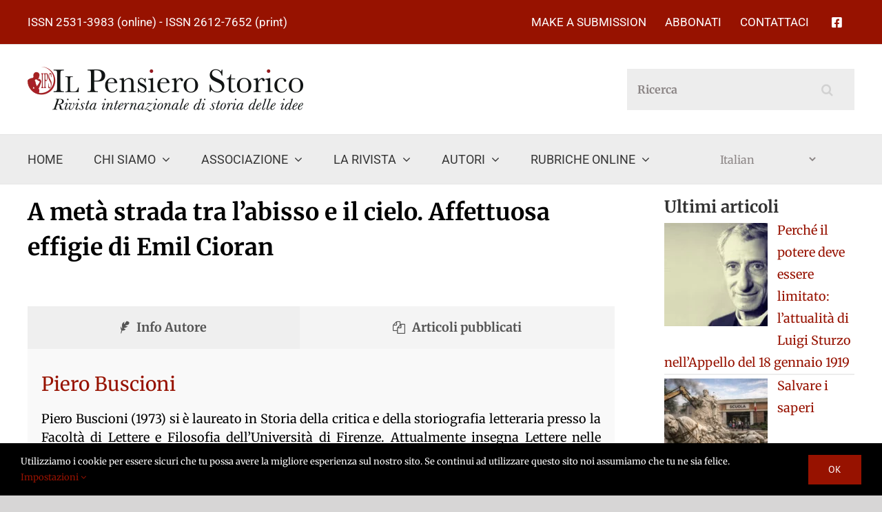

--- FILE ---
content_type: text/html; charset=UTF-8
request_url: https://ilpensierostorico.com/effigie-di-emil-cioran/
body_size: 54171
content:
<!DOCTYPE html>
<html class="avada-html-layout-wide avada-html-header-position-top" lang="it-IT" prefix="og: http://ogp.me/ns# fb: http://ogp.me/ns/fb#">
<head>
	<meta http-equiv="X-UA-Compatible" content="IE=edge" />
	<meta http-equiv="Content-Type" content="text/html; charset=utf-8"/>
	<meta name="viewport" content="width=device-width, initial-scale=1" />
	
<!-- Author Meta Tags by Molongui Authorship Pro, visit: https://www.molongui.com/wordpress-plugin-post-authors -->
<meta name="author" content="Piero Buscioni">
<!-- /Molongui Authorship -->

		    <!-- PVC Template -->
    <script type="text/template" id="pvc-stats-view-template">
    <i class="pvc-stats-icon small" aria-hidden="true"><svg aria-hidden="true" focusable="false" data-prefix="far" data-icon="chart-bar" role="img" xmlns="http://www.w3.org/2000/svg" viewBox="0 0 512 512" class="svg-inline--fa fa-chart-bar fa-w-16 fa-2x"><path fill="currentColor" d="M396.8 352h22.4c6.4 0 12.8-6.4 12.8-12.8V108.8c0-6.4-6.4-12.8-12.8-12.8h-22.4c-6.4 0-12.8 6.4-12.8 12.8v230.4c0 6.4 6.4 12.8 12.8 12.8zm-192 0h22.4c6.4 0 12.8-6.4 12.8-12.8V140.8c0-6.4-6.4-12.8-12.8-12.8h-22.4c-6.4 0-12.8 6.4-12.8 12.8v198.4c0 6.4 6.4 12.8 12.8 12.8zm96 0h22.4c6.4 0 12.8-6.4 12.8-12.8V204.8c0-6.4-6.4-12.8-12.8-12.8h-22.4c-6.4 0-12.8 6.4-12.8 12.8v134.4c0 6.4 6.4 12.8 12.8 12.8zM496 400H48V80c0-8.84-7.16-16-16-16H16C7.16 64 0 71.16 0 80v336c0 17.67 14.33 32 32 32h464c8.84 0 16-7.16 16-16v-16c0-8.84-7.16-16-16-16zm-387.2-48h22.4c6.4 0 12.8-6.4 12.8-12.8v-70.4c0-6.4-6.4-12.8-12.8-12.8h-22.4c-6.4 0-12.8 6.4-12.8 12.8v70.4c0 6.4 6.4 12.8 12.8 12.8z" class=""></path></svg></i>
	 <%= total_view %> Visite totali	<% if ( today_view > 0 ) { %>
		<span class="views_today">,  <%= today_view %> visite odierne</span>
	<% } %>
	</span>
	</script>
		    <meta name='robots' content='index, follow, max-image-preview:large, max-snippet:-1, max-video-preview:-1' />
<script id="cookieyes" type="text/javascript" src="https://cdn-cookieyes.com/client_data/7631dce405f8c6b278cf95bd/script.js"></script>
	<!-- This site is optimized with the Yoast SEO plugin v26.6 - https://yoast.com/wordpress/plugins/seo/ -->
	<title>A metà strada tra l’abisso e il cielo. Affettuosa effigie di Emil Cioran - Il Pensiero Storico. Rivista internazionale di storia delle idee</title>
	<link rel="canonical" href="https://ilpensierostorico.com/effigie-di-emil-cioran/" />
	<meta name="twitter:card" content="summary_large_image" />
	<meta name="twitter:title" content="A metà strada tra l’abisso e il cielo. Affettuosa effigie di Emil Cioran - Il Pensiero Storico. Rivista internazionale di storia delle idee" />
	<meta name="twitter:description" content="Per chi lo ama avviene con Cioran un’alchimia fantastica, una corrispondenza magica, elettiva" />
	<meta name="twitter:image" content="https://ilpensierostorico.com/wp-content/uploads/2023/12/Cioran-Emil-3-e1703711480270.jpg" />
	<script type="application/ld+json" class="yoast-schema-graph">{"@context":"https://schema.org","@graph":[{"@type":"WebPage","@id":"https://ilpensierostorico.com/effigie-di-emil-cioran/","url":"https://ilpensierostorico.com/effigie-di-emil-cioran/","name":"A metà strada tra l’abisso e il cielo. Affettuosa effigie di Emil Cioran - Il Pensiero Storico. Rivista internazionale di storia delle idee","isPartOf":{"@id":"https://ilpensierostorico.com/#website"},"primaryImageOfPage":{"@id":"https://ilpensierostorico.com/effigie-di-emil-cioran/#primaryimage"},"image":{"@id":"https://ilpensierostorico.com/effigie-di-emil-cioran/#primaryimage"},"thumbnailUrl":"https://ilpensierostorico.com/wp-content/uploads/2023/12/Cioran-Emil-3-e1703711480270.jpg","datePublished":"2024-01-01T11:00:58+00:00","dateModified":"2024-01-01T17:57:36+00:00","author":{"@id":"https://ilpensierostorico.com/#/schema/person/2858c6ccdc16d7fed5452a18d1c6a41c"},"breadcrumb":{"@id":"https://ilpensierostorico.com/effigie-di-emil-cioran/#breadcrumb"},"inLanguage":"it-IT","potentialAction":[{"@type":"ReadAction","target":["https://ilpensierostorico.com/effigie-di-emil-cioran/"]}]},{"@type":"ImageObject","inLanguage":"it-IT","@id":"https://ilpensierostorico.com/effigie-di-emil-cioran/#primaryimage","url":"https://ilpensierostorico.com/wp-content/uploads/2023/12/Cioran-Emil-3-e1703711480270.jpg","contentUrl":"https://ilpensierostorico.com/wp-content/uploads/2023/12/Cioran-Emil-3-e1703711480270.jpg","width":995,"height":614},{"@type":"BreadcrumbList","@id":"https://ilpensierostorico.com/effigie-di-emil-cioran/#breadcrumb","itemListElement":[{"@type":"ListItem","position":1,"name":"Home","item":"https://ilpensierostorico.com/"},{"@type":"ListItem","position":2,"name":"A metà strada tra l’abisso e il cielo. Affettuosa effigie di Emil Cioran"}]},{"@type":"WebSite","@id":"https://ilpensierostorico.com/#website","url":"https://ilpensierostorico.com/","name":"Il Pensiero Storico. Rivista internazionale di storia delle idee","description":"","potentialAction":[{"@type":"SearchAction","target":{"@type":"EntryPoint","urlTemplate":"https://ilpensierostorico.com/?s={search_term_string}"},"query-input":{"@type":"PropertyValueSpecification","valueRequired":true,"valueName":"search_term_string"}}],"inLanguage":"it-IT"},{"@type":"Person","@id":"https://ilpensierostorico.com/#/schema/person/2858c6ccdc16d7fed5452a18d1c6a41c","name":"Piero Buscioni","image":{"@type":"ImageObject","inLanguage":"it-IT","@id":"https://ilpensierostorico.com/#/schema/person/image/","url":"https://secure.gravatar.com/avatar/?s=96&d=identicon&r=g","contentUrl":"https://secure.gravatar.com/avatar/?s=96&d=identicon&r=g","caption":"Piero Buscioni"},"description":"Piero Buscioni (1973) si è laureato in Storia della critica e della storiografia letteraria presso la Facoltà di Lettere e Filosofia dell’Università di Firenze. Attualmente insegna Lettere nelle scuole superiori. Aforista, poeta ed autore di saggi, ha scritto su riviste, quali «Erba d’Arno», «Nuova Antologia», «Hebenon», «La Clessidra», «Caffè Michelangiolo». Nel 2003 ha fondato, con amici, la rivista trimestrale «il Fuoco». È collaboratore de «il Portolano». Suoi aforismi sono stati scelti da Guido Ceronetti per il quotidiano “la Stampa”. Ha pubblicato la monografia Il rabdomante delle acque di Siloe. Studio su Arrigo Levasti (2000), l’antologia Tributo minimo al novecento italiano in sedici schegge (2004), la raccolta poetica Fa’ luce ti prego fino all’anima (2009), il saggio Parole per un altro amore. Scritti sul cinema (pref. di M. Guzzi, 2013), le raccolte Aforismi per la fine del mondo (2018; vincitore del Premio internazionale per l’aforisma “Torino in sintesi” – sezione editi) e Tra cielo e terra (pref. di A. Castronuovo, 2021). Nel 2024 è uscita la sua seconda raccolta poetica, dal titolo La pena e lo splendore.","url":"https://ilpensierostorico.com/author/piero-buscioni/"}]}</script>
	<!-- / Yoast SEO plugin. -->


<link rel='dns-prefetch' href='//cdnjs.cloudflare.com' />
<link rel='dns-prefetch' href='//www.google.com' />
<link rel='dns-prefetch' href='//stats.wp.com' />
<link rel='preconnect' href='//c0.wp.com' />
<link rel="alternate" type="application/rss+xml" title="Il Pensiero Storico. Rivista internazionale di storia delle idee &raquo; Feed" href="https://ilpensierostorico.com/feed/" />
<link rel="alternate" type="application/rss+xml" title="Il Pensiero Storico. Rivista internazionale di storia delle idee &raquo; Feed dei commenti" href="https://ilpensierostorico.com/comments/feed/" />
					<link rel="shortcut icon" href="https://ilpensierostorico.com/wp-content/uploads/2021/03/favicon-32.png" type="image/x-icon" />
		
					<!-- For iPhone -->
			<link rel="apple-touch-icon" href="https://ilpensierostorico.com/wp-content/uploads/2021/03/favicon-57.png">
		
					<!-- For iPhone Retina display -->
			<link rel="apple-touch-icon" sizes="180x180" href="https://ilpensierostorico.com/wp-content/uploads/2021/03/favicon-114.png">
		
					<!-- For iPad -->
			<link rel="apple-touch-icon" sizes="152x152" href="https://ilpensierostorico.com/wp-content/uploads/2021/03/favicon-72.png">
		
					<!-- For iPad Retina display -->
			<link rel="apple-touch-icon" sizes="167x167" href="https://ilpensierostorico.com/wp-content/uploads/2021/03/favicon-144.png">
		
		<link rel="alternate" title="oEmbed (JSON)" type="application/json+oembed" href="https://ilpensierostorico.com/wp-json/oembed/1.0/embed?url=https%3A%2F%2Filpensierostorico.com%2Feffigie-di-emil-cioran%2F" />
<link rel="alternate" title="oEmbed (XML)" type="text/xml+oembed" href="https://ilpensierostorico.com/wp-json/oembed/1.0/embed?url=https%3A%2F%2Filpensierostorico.com%2Feffigie-di-emil-cioran%2F&#038;format=xml" />

		<meta property="og:title" content="A metà strada tra l’abisso e il cielo. Affettuosa effigie di Emil Cioran"/>
		<meta property="og:type" content="article"/>
		<meta property="og:url" content="https://ilpensierostorico.com/effigie-di-emil-cioran/"/>
		<meta property="og:site_name" content="Il Pensiero Storico. Rivista internazionale di storia delle idee"/>
		<meta property="og:description" content="«Al giudizio finale verranno pesate soltanto le lacrime». Partiamo da qui. Da questa vertiginosa sentenza, da questa asseverazione grondante d’infinito. La formula lui, Emil Cioran, in un libretto intitolato Lacrime e santi. Partiamo da qui perché con Cioran, nato in Romania nel 1911 e morto a Parigi nel 1995 – ma trattandosi di"/>

									<meta property="og:image" content="https://ilpensierostorico.com/wp-content/uploads/2023/12/Cioran-Emil-3-e1703711480270.jpg"/>
									<!-- This site uses the Google Analytics by ExactMetrics plugin v8.11.1 - Using Analytics tracking - https://www.exactmetrics.com/ -->
							<script src="//www.googletagmanager.com/gtag/js?id=G-DNZVYM38J7"  data-cfasync="false" data-wpfc-render="false" type="text/javascript" async></script>
			<script data-cfasync="false" data-wpfc-render="false" type="text/javascript">
				var em_version = '8.11.1';
				var em_track_user = true;
				var em_no_track_reason = '';
								var ExactMetricsDefaultLocations = {"page_location":"https:\/\/ilpensierostorico.com\/effigie-di-emil-cioran\/"};
								if ( typeof ExactMetricsPrivacyGuardFilter === 'function' ) {
					var ExactMetricsLocations = (typeof ExactMetricsExcludeQuery === 'object') ? ExactMetricsPrivacyGuardFilter( ExactMetricsExcludeQuery ) : ExactMetricsPrivacyGuardFilter( ExactMetricsDefaultLocations );
				} else {
					var ExactMetricsLocations = (typeof ExactMetricsExcludeQuery === 'object') ? ExactMetricsExcludeQuery : ExactMetricsDefaultLocations;
				}

								var disableStrs = [
										'ga-disable-G-DNZVYM38J7',
									];

				/* Function to detect opted out users */
				function __gtagTrackerIsOptedOut() {
					for (var index = 0; index < disableStrs.length; index++) {
						if (document.cookie.indexOf(disableStrs[index] + '=true') > -1) {
							return true;
						}
					}

					return false;
				}

				/* Disable tracking if the opt-out cookie exists. */
				if (__gtagTrackerIsOptedOut()) {
					for (var index = 0; index < disableStrs.length; index++) {
						window[disableStrs[index]] = true;
					}
				}

				/* Opt-out function */
				function __gtagTrackerOptout() {
					for (var index = 0; index < disableStrs.length; index++) {
						document.cookie = disableStrs[index] + '=true; expires=Thu, 31 Dec 2099 23:59:59 UTC; path=/';
						window[disableStrs[index]] = true;
					}
				}

				if ('undefined' === typeof gaOptout) {
					function gaOptout() {
						__gtagTrackerOptout();
					}
				}
								window.dataLayer = window.dataLayer || [];

				window.ExactMetricsDualTracker = {
					helpers: {},
					trackers: {},
				};
				if (em_track_user) {
					function __gtagDataLayer() {
						dataLayer.push(arguments);
					}

					function __gtagTracker(type, name, parameters) {
						if (!parameters) {
							parameters = {};
						}

						if (parameters.send_to) {
							__gtagDataLayer.apply(null, arguments);
							return;
						}

						if (type === 'event') {
														parameters.send_to = exactmetrics_frontend.v4_id;
							var hookName = name;
							if (typeof parameters['event_category'] !== 'undefined') {
								hookName = parameters['event_category'] + ':' + name;
							}

							if (typeof ExactMetricsDualTracker.trackers[hookName] !== 'undefined') {
								ExactMetricsDualTracker.trackers[hookName](parameters);
							} else {
								__gtagDataLayer('event', name, parameters);
							}
							
						} else {
							__gtagDataLayer.apply(null, arguments);
						}
					}

					__gtagTracker('js', new Date());
					__gtagTracker('set', {
						'developer_id.dNDMyYj': true,
											});
					if ( ExactMetricsLocations.page_location ) {
						__gtagTracker('set', ExactMetricsLocations);
					}
										__gtagTracker('config', 'G-DNZVYM38J7', {"forceSSL":"true","link_attribution":"true"} );
										window.gtag = __gtagTracker;										(function () {
						/* https://developers.google.com/analytics/devguides/collection/analyticsjs/ */
						/* ga and __gaTracker compatibility shim. */
						var noopfn = function () {
							return null;
						};
						var newtracker = function () {
							return new Tracker();
						};
						var Tracker = function () {
							return null;
						};
						var p = Tracker.prototype;
						p.get = noopfn;
						p.set = noopfn;
						p.send = function () {
							var args = Array.prototype.slice.call(arguments);
							args.unshift('send');
							__gaTracker.apply(null, args);
						};
						var __gaTracker = function () {
							var len = arguments.length;
							if (len === 0) {
								return;
							}
							var f = arguments[len - 1];
							if (typeof f !== 'object' || f === null || typeof f.hitCallback !== 'function') {
								if ('send' === arguments[0]) {
									var hitConverted, hitObject = false, action;
									if ('event' === arguments[1]) {
										if ('undefined' !== typeof arguments[3]) {
											hitObject = {
												'eventAction': arguments[3],
												'eventCategory': arguments[2],
												'eventLabel': arguments[4],
												'value': arguments[5] ? arguments[5] : 1,
											}
										}
									}
									if ('pageview' === arguments[1]) {
										if ('undefined' !== typeof arguments[2]) {
											hitObject = {
												'eventAction': 'page_view',
												'page_path': arguments[2],
											}
										}
									}
									if (typeof arguments[2] === 'object') {
										hitObject = arguments[2];
									}
									if (typeof arguments[5] === 'object') {
										Object.assign(hitObject, arguments[5]);
									}
									if ('undefined' !== typeof arguments[1].hitType) {
										hitObject = arguments[1];
										if ('pageview' === hitObject.hitType) {
											hitObject.eventAction = 'page_view';
										}
									}
									if (hitObject) {
										action = 'timing' === arguments[1].hitType ? 'timing_complete' : hitObject.eventAction;
										hitConverted = mapArgs(hitObject);
										__gtagTracker('event', action, hitConverted);
									}
								}
								return;
							}

							function mapArgs(args) {
								var arg, hit = {};
								var gaMap = {
									'eventCategory': 'event_category',
									'eventAction': 'event_action',
									'eventLabel': 'event_label',
									'eventValue': 'event_value',
									'nonInteraction': 'non_interaction',
									'timingCategory': 'event_category',
									'timingVar': 'name',
									'timingValue': 'value',
									'timingLabel': 'event_label',
									'page': 'page_path',
									'location': 'page_location',
									'title': 'page_title',
									'referrer' : 'page_referrer',
								};
								for (arg in args) {
																		if (!(!args.hasOwnProperty(arg) || !gaMap.hasOwnProperty(arg))) {
										hit[gaMap[arg]] = args[arg];
									} else {
										hit[arg] = args[arg];
									}
								}
								return hit;
							}

							try {
								f.hitCallback();
							} catch (ex) {
							}
						};
						__gaTracker.create = newtracker;
						__gaTracker.getByName = newtracker;
						__gaTracker.getAll = function () {
							return [];
						};
						__gaTracker.remove = noopfn;
						__gaTracker.loaded = true;
						window['__gaTracker'] = __gaTracker;
					})();
									} else {
										console.log("");
					(function () {
						function __gtagTracker() {
							return null;
						}

						window['__gtagTracker'] = __gtagTracker;
						window['gtag'] = __gtagTracker;
					})();
									}
			</script>
							<!-- / Google Analytics by ExactMetrics -->
		<style id='wp-img-auto-sizes-contain-inline-css' type='text/css'>
img:is([sizes=auto i],[sizes^="auto," i]){contain-intrinsic-size:3000px 1500px}
/*# sourceURL=wp-img-auto-sizes-contain-inline-css */
</style>
<link rel='stylesheet' id='jetpack_related-posts-css' href='https://c0.wp.com/p/jetpack/15.3.1/modules/related-posts/related-posts.css' type='text/css' media='all' />
<style id='wp-emoji-styles-inline-css' type='text/css'>

	img.wp-smiley, img.emoji {
		display: inline !important;
		border: none !important;
		box-shadow: none !important;
		height: 1em !important;
		width: 1em !important;
		margin: 0 0.07em !important;
		vertical-align: -0.1em !important;
		background: none !important;
		padding: 0 !important;
	}
/*# sourceURL=wp-emoji-styles-inline-css */
</style>
<style id='classic-theme-styles-inline-css' type='text/css'>
/*! This file is auto-generated */
.wp-block-button__link{color:#fff;background-color:#32373c;border-radius:9999px;box-shadow:none;text-decoration:none;padding:calc(.667em + 2px) calc(1.333em + 2px);font-size:1.125em}.wp-block-file__button{background:#32373c;color:#fff;text-decoration:none}
/*# sourceURL=/wp-includes/css/classic-themes.min.css */
</style>
<link rel='stylesheet' id='jq-validation3-css' href='https://ilpensierostorico.com/wp-content/plugins/Journal-Research-Publication/assets/css/style.css?ver=6.9' type='text/css' media='all' />
<link rel='stylesheet' id='jq-validation1-css' href='https://cdnjs.cloudflare.com/ajax/libs/fancybox/3.1.20/jquery.fancybox.css?ver=6.9' type='text/css' media='all' />
<link rel='stylesheet' id='authors-list-css-css' href='https://ilpensierostorico.com/wp-content/plugins/authors-list/backend/assets/css/front.css?ver=2.0.6.2' type='text/css' media='all' />
<link rel='stylesheet' id='jquery-ui-css-css' href='https://ilpensierostorico.com/wp-content/plugins/authors-list/backend/assets/css/jquery-ui.css?ver=2.0.6.2' type='text/css' media='all' />
<link rel='stylesheet' id='contact-form-7-css' href='https://ilpensierostorico.com/wp-content/plugins/contact-form-7/includes/css/styles.css?ver=6.1.4' type='text/css' media='all' />
<link rel='stylesheet' id='font-awesome-css' href='https://ilpensierostorico.com/wp-content/plugins/journal_payment/assets/css/font-awesome.min.css?ver=6.9' type='text/css' media='all' />
<link rel='stylesheet' id='bootstrap-css' href='https://ilpensierostorico.com/wp-content/plugins/journal_payment/assets/css/bootstrap.min.css?ver=6.9' type='text/css' media='all' />
<link rel='stylesheet' id='dataTables-bootstrap-style-css' href='https://ilpensierostorico.com/wp-content/plugins/journal_payment/assets/css/dataTables.bootstrap.min.css?ver=6.9' type='text/css' media='all' />
<link rel='stylesheet' id='responsive-bootstrap-style-css' href='https://ilpensierostorico.com/wp-content/plugins/journal_payment/assets/css/responsive.bootstrap.min.css?ver=6.9' type='text/css' media='all' />
<link rel='stylesheet' id='jrpayment-custom-style-css' href='https://ilpensierostorico.com/wp-content/plugins/journal_payment/assets/css/front_style.css?ver=6.9' type='text/css' media='all' />
<link rel='stylesheet' id='a3-pvc-style-css' href='https://ilpensierostorico.com/wp-content/plugins/page-views-count/assets/css/style.min.css?ver=2.8.7' type='text/css' media='all' />
<link rel='stylesheet' id='search-placeholder-avada-css' href='https://ilpensierostorico.com/wp-content/plugins/search-placeholder-avada/public/css/search-placeholder-avada-public.css?ver=2.0.0' type='text/css' media='all' />
<link rel='stylesheet' id='wordpress-print-posts-css' href='https://ilpensierostorico.com/wp-content/plugins/wordpress-print-posts/public/css/wordpress-print-posts-public.css?ver=1.5.12' type='text/css' media='all' />
<link rel='stylesheet' id='recent-posts-widget-with-thumbnails-public-style-css' href='https://ilpensierostorico.com/wp-content/plugins/recent-posts-widget-with-thumbnails/public.css?ver=7.1.1' type='text/css' media='all' />
<link rel='stylesheet' id='tablepress-default-css' href='https://ilpensierostorico.com/wp-content/tablepress-combined.min.css?ver=28' type='text/css' media='all' />
<link rel='stylesheet' id='a3pvc-css' href='//ilpensierostorico.com/wp-content/uploads/sass/pvc.min.css?ver=1635187771' type='text/css' media='all' />
<link rel='stylesheet' id='fusion-dynamic-css-css' href='https://ilpensierostorico.com/wp-content/uploads/fusion-styles/2220fbe150a28852c9d484865b44e425.min.css?ver=3.3.1' type='text/css' media='all' />
<!--n2css--><!--n2js--><script type="text/javascript" src="https://cdnjs.cloudflare.com/ajax/libs/jquery/1.12.4/jquery.min.js?ver=6.9" id="jquery-js"></script>
<script type="text/javascript" id="jetpack_related-posts-js-extra">
/* <![CDATA[ */
var related_posts_js_options = {"post_heading":"h4"};
//# sourceURL=jetpack_related-posts-js-extra
/* ]]> */
</script>
<script type="text/javascript" src="https://c0.wp.com/p/jetpack/15.3.1/_inc/build/related-posts/related-posts.min.js" id="jetpack_related-posts-js"></script>
<script type="text/javascript" src="https://ilpensierostorico.com/wp-content/plugins/google-analytics-dashboard-for-wp/assets/js/frontend-gtag.min.js?ver=8.11.1" id="exactmetrics-frontend-script-js" async="async" data-wp-strategy="async"></script>
<script data-cfasync="false" data-wpfc-render="false" type="text/javascript" id='exactmetrics-frontend-script-js-extra'>/* <![CDATA[ */
var exactmetrics_frontend = {"js_events_tracking":"true","download_extensions":"doc,pdf,ppt,zip,xls,docx,pptx,xlsx","inbound_paths":"[{\"path\":\"\\\/go\\\/\",\"label\":\"affiliate\"},{\"path\":\"\\\/recommend\\\/\",\"label\":\"affiliate\"}]","home_url":"https:\/\/ilpensierostorico.com","hash_tracking":"false","v4_id":"G-DNZVYM38J7"};/* ]]> */
</script>
<script type="text/javascript" src="https://cdnjs.cloudflare.com/ajax/libs/fancybox/3.1.20/jquery.fancybox.js?ver=6.9" id="jq-validation2-js"></script>
<script type="text/javascript" src="https://www.google.com/recaptcha/api.js?ver=6.9" id="recaptcha-js"></script>
<script type="text/javascript" src="https://ilpensierostorico.com/wp-content/plugins/Journal-Research-Publication/assets/js/user_custom.js" id="user_custom-js"></script>
<script type="text/javascript" id="3d-flip-book-client-locale-loader-js-extra">
/* <![CDATA[ */
var FB3D_CLIENT_LOCALE = {"ajaxurl":"https://ilpensierostorico.com/wp-admin/admin-ajax.php","dictionary":{"Table of contents":"Table of contents","Close":"Close","Bookmarks":"Bookmarks","Thumbnails":"Thumbnails","Search":"Search","Share":"Share","Facebook":"Facebook","Twitter":"Twitter","Email":"Email","Play":"Play","Previous page":"Previous page","Next page":"Next page","Zoom in":"Zoom in","Zoom out":"Zoom out","Fit view":"Fit view","Auto play":"Auto play","Full screen":"Full screen","More":"More","Smart pan":"Smart pan","Single page":"Single page","Sounds":"Sounds","Stats":"Stats","Print":"Print","Download":"Download","Goto first page":"Goto first page","Goto last page":"Goto last page"},"images":"https://ilpensierostorico.com/wp-content/plugins/interactive-3d-flipbook-powered-physics-engine/assets/images/","jsData":{"urls":[],"posts":{"ids_mis":[],"ids":[]},"pages":[],"firstPages":[],"bookCtrlProps":[],"bookTemplates":[]},"key":"3d-flip-book","pdfJS":{"pdfJsLib":"https://ilpensierostorico.com/wp-content/plugins/interactive-3d-flipbook-powered-physics-engine/assets/js/pdf.min.js?ver=4.3.136","pdfJsWorker":"https://ilpensierostorico.com/wp-content/plugins/interactive-3d-flipbook-powered-physics-engine/assets/js/pdf.worker.js?ver=4.3.136","stablePdfJsLib":"https://ilpensierostorico.com/wp-content/plugins/interactive-3d-flipbook-powered-physics-engine/assets/js/stable/pdf.min.js?ver=2.5.207","stablePdfJsWorker":"https://ilpensierostorico.com/wp-content/plugins/interactive-3d-flipbook-powered-physics-engine/assets/js/stable/pdf.worker.js?ver=2.5.207","pdfJsCMapUrl":"https://ilpensierostorico.com/wp-content/plugins/interactive-3d-flipbook-powered-physics-engine/assets/cmaps/"},"cacheurl":"https://ilpensierostorico.com/wp-content/uploads/3d-flip-book/cache/","pluginsurl":"https://ilpensierostorico.com/wp-content/plugins/","pluginurl":"https://ilpensierostorico.com/wp-content/plugins/interactive-3d-flipbook-powered-physics-engine/","thumbnailSize":{"width":"150","height":"150"},"version":"1.16.17"};
//# sourceURL=3d-flip-book-client-locale-loader-js-extra
/* ]]> */
</script>
<script type="text/javascript" src="https://ilpensierostorico.com/wp-content/plugins/interactive-3d-flipbook-powered-physics-engine/assets/js/client-locale-loader.js?ver=1.16.17" id="3d-flip-book-client-locale-loader-js" async="async" data-wp-strategy="async"></script>
<script type="text/javascript" src="https://ilpensierostorico.com/wp-content/plugins/journal_payment/assets/js/bootstrap.min.js?ver=6.9" id="bootstrap-js"></script>
<script type="text/javascript" src="https://ilpensierostorico.com/wp-content/plugins/journal_payment/assets/js/jquery.dataTables.min.js?ver=6.9" id="jquery-dataTables-js"></script>
<script type="text/javascript" src="https://ilpensierostorico.com/wp-content/plugins/journal_payment/assets/js/dataTables.bootstrap.min.js?ver=6.9" id="dataTables-bootstrap-js"></script>
<script type="text/javascript" src="https://ilpensierostorico.com/wp-content/plugins/journal_payment/assets/js/dataTables.responsive.min.js?ver=6.9" id="dataTables-responsive-js"></script>
<script type="text/javascript" src="https://ilpensierostorico.com/wp-content/plugins/journal_payment/assets/js/responsive.bootstrap.min.js?ver=6.9" id="responsive-bootstrap-js"></script>
<script type="text/javascript" id="jrpayment-user-custom-js-extra">
/* <![CDATA[ */
var hvk_jrp_text_uc = {"t_f_r":"This field is required","e_o_n":"Enter Only Number","o_c_a":"Only characters Allow"};
//# sourceURL=jrpayment-user-custom-js-extra
/* ]]> */
</script>
<script type="text/javascript" src="https://ilpensierostorico.com/wp-content/plugins/journal_payment/assets/js/user_custom.js?ver=6.9" id="jrpayment-user-custom-js"></script>
<script type="text/javascript" src="https://c0.wp.com/c/6.9/wp-includes/js/underscore.min.js" id="underscore-js"></script>
<script type="text/javascript" src="https://c0.wp.com/c/6.9/wp-includes/js/backbone.min.js" id="backbone-js"></script>
<script type="text/javascript" id="a3-pvc-backbone-js-extra">
/* <![CDATA[ */
var pvc_vars = {"rest_api_url":"https://ilpensierostorico.com/wp-json/pvc/v1","ajax_url":"https://ilpensierostorico.com/wp-admin/admin-ajax.php","security":"f5b94073cd","ajax_load_type":"rest_api"};
//# sourceURL=a3-pvc-backbone-js-extra
/* ]]> */
</script>
<script type="text/javascript" src="https://ilpensierostorico.com/wp-content/plugins/page-views-count/assets/js/pvc.backbone.min.js?ver=2.8.7" id="a3-pvc-backbone-js"></script>
<link rel="https://api.w.org/" href="https://ilpensierostorico.com/wp-json/" /><link rel="EditURI" type="application/rsd+xml" title="RSD" href="https://ilpensierostorico.com/xmlrpc.php?rsd" />
<meta name="generator" content="WordPress 6.9" />
<link rel='shortlink' href='https://ilpensierostorico.com/?p=16677' />
<script type="text/javascript">
           var ajaxurl = "https://ilpensierostorico.com/wp-admin/admin-ajax.php";
         </script>	<style>img#wpstats{display:none}</style>
		            <style>
                .molongui-disabled-link
                {
                    border-bottom: none !important;
                    text-decoration: none !important;
                    color: inherit !important;
                    cursor: inherit !important;
                }
                .molongui-disabled-link:hover,
                .molongui-disabled-link:hover span
                {
                    border-bottom: none !important;
                    text-decoration: none !important;
                    color: inherit !important;
                    cursor: inherit !important;
                }
            </style>
                
        <script>
			jQuery(document).ready(function ($) {
				$("#contextual-help-link").click(function () {
					$("#contextual-help-wrap").css("cssText", "display: block !important;");
				});
				$("#show-settings-link").click(function () {
					$("#screen-options-wrap").css("cssText", "display: block !important;");
				});
			})
        </script>

    <style type="text/css" id="css-fb-visibility">@media screen and (max-width: 640px){.fusion-no-small-visibility{display:none !important;}body:not(.fusion-builder-ui-wireframe) .sm-text-align-center{text-align:center !important;}body:not(.fusion-builder-ui-wireframe) .sm-text-align-left{text-align:left !important;}body:not(.fusion-builder-ui-wireframe) .sm-text-align-right{text-align:right !important;}body:not(.fusion-builder-ui-wireframe) .sm-mx-auto{margin-left:auto !important;margin-right:auto !important;}body:not(.fusion-builder-ui-wireframe) .sm-ml-auto{margin-left:auto !important;}body:not(.fusion-builder-ui-wireframe) .sm-mr-auto{margin-right:auto !important;}body:not(.fusion-builder-ui-wireframe) .fusion-absolute-position-small{position:absolute;top:auto;width:100%;}}@media screen and (min-width: 641px) and (max-width: 1024px){.fusion-no-medium-visibility{display:none !important;}body:not(.fusion-builder-ui-wireframe) .md-text-align-center{text-align:center !important;}body:not(.fusion-builder-ui-wireframe) .md-text-align-left{text-align:left !important;}body:not(.fusion-builder-ui-wireframe) .md-text-align-right{text-align:right !important;}body:not(.fusion-builder-ui-wireframe) .md-mx-auto{margin-left:auto !important;margin-right:auto !important;}body:not(.fusion-builder-ui-wireframe) .md-ml-auto{margin-left:auto !important;}body:not(.fusion-builder-ui-wireframe) .md-mr-auto{margin-right:auto !important;}body:not(.fusion-builder-ui-wireframe) .fusion-absolute-position-medium{position:absolute;top:auto;width:100%;}}@media screen and (min-width: 1025px){.fusion-no-large-visibility{display:none !important;}body:not(.fusion-builder-ui-wireframe) .lg-text-align-center{text-align:center !important;}body:not(.fusion-builder-ui-wireframe) .lg-text-align-left{text-align:left !important;}body:not(.fusion-builder-ui-wireframe) .lg-text-align-right{text-align:right !important;}body:not(.fusion-builder-ui-wireframe) .lg-mx-auto{margin-left:auto !important;margin-right:auto !important;}body:not(.fusion-builder-ui-wireframe) .lg-ml-auto{margin-left:auto !important;}body:not(.fusion-builder-ui-wireframe) .lg-mr-auto{margin-right:auto !important;}body:not(.fusion-builder-ui-wireframe) .fusion-absolute-position-large{position:absolute;top:auto;width:100%;}}</style>
<!-- Jetpack Open Graph Tags -->
<meta property="og:type" content="article" />
<meta property="og:title" content="A metà strada tra l’abisso e il cielo. Affettuosa effigie di Emil Cioran" />
<meta property="og:url" content="https://ilpensierostorico.com/effigie-di-emil-cioran/" />
<meta property="og:description" content="Per chi lo ama avviene con Cioran un’alchimia fantastica, una corrispondenza magica, elettiva" />
<meta property="article:published_time" content="2024-01-01T11:00:58+00:00" />
<meta property="article:modified_time" content="2024-01-01T17:57:36+00:00" />
<meta property="og:site_name" content="Il Pensiero Storico. Rivista internazionale di storia delle idee" />
<meta property="og:image" content="https://ilpensierostorico.com/wp-content/uploads/2023/12/Cioran-Emil-3-e1703711480270.jpg" />
<meta property="og:image:width" content="995" />
<meta property="og:image:height" content="614" />
<meta property="og:image:alt" content="" />
<meta property="og:locale" content="it_IT" />
<meta name="twitter:text:title" content="A metà strada tra l’abisso e il cielo. Affettuosa effigie di Emil Cioran" />
<meta name="twitter:image" content="https://ilpensierostorico.com/wp-content/uploads/2023/12/Cioran-Emil-3-e1703711480270.jpg?w=640" />
<meta name="twitter:card" content="summary_large_image" />

<!-- End Jetpack Open Graph Tags -->
		<style type="text/css" id="wp-custom-css">
			.fusion-single-sharing-box {
	margin-top: 2em !important;
	margin-bottom: 2em !important;
}
#pyre_post_options {
    display: none !important;
}
.button-cus{
	padding: 12px 14px !important;
	border-radius:0;
}
.button-cust{
	border: 0;
font-weight: 700;
letter-spacing: .0625em;
text-transform: uppercase;
background: #d95c5c;
}
.button-cus:hover .button-cust{
	background:#b51e1e
}
.button-cust:hover{
		background:#b51e1e
}
.grecaptcha-badge{visibility: collapse !important;}


.menu-item-gtranslate {
	margin: auto !important;
}		</style>
				<script type="text/javascript">
			var doc = document.documentElement;
			doc.setAttribute( 'data-useragent', navigator.userAgent );
		</script>
		
	<style id='global-styles-inline-css' type='text/css'>
:root{--wp--preset--aspect-ratio--square: 1;--wp--preset--aspect-ratio--4-3: 4/3;--wp--preset--aspect-ratio--3-4: 3/4;--wp--preset--aspect-ratio--3-2: 3/2;--wp--preset--aspect-ratio--2-3: 2/3;--wp--preset--aspect-ratio--16-9: 16/9;--wp--preset--aspect-ratio--9-16: 9/16;--wp--preset--color--black: #000000;--wp--preset--color--cyan-bluish-gray: #abb8c3;--wp--preset--color--white: #ffffff;--wp--preset--color--pale-pink: #f78da7;--wp--preset--color--vivid-red: #cf2e2e;--wp--preset--color--luminous-vivid-orange: #ff6900;--wp--preset--color--luminous-vivid-amber: #fcb900;--wp--preset--color--light-green-cyan: #7bdcb5;--wp--preset--color--vivid-green-cyan: #00d084;--wp--preset--color--pale-cyan-blue: #8ed1fc;--wp--preset--color--vivid-cyan-blue: #0693e3;--wp--preset--color--vivid-purple: #9b51e0;--wp--preset--gradient--vivid-cyan-blue-to-vivid-purple: linear-gradient(135deg,rgb(6,147,227) 0%,rgb(155,81,224) 100%);--wp--preset--gradient--light-green-cyan-to-vivid-green-cyan: linear-gradient(135deg,rgb(122,220,180) 0%,rgb(0,208,130) 100%);--wp--preset--gradient--luminous-vivid-amber-to-luminous-vivid-orange: linear-gradient(135deg,rgb(252,185,0) 0%,rgb(255,105,0) 100%);--wp--preset--gradient--luminous-vivid-orange-to-vivid-red: linear-gradient(135deg,rgb(255,105,0) 0%,rgb(207,46,46) 100%);--wp--preset--gradient--very-light-gray-to-cyan-bluish-gray: linear-gradient(135deg,rgb(238,238,238) 0%,rgb(169,184,195) 100%);--wp--preset--gradient--cool-to-warm-spectrum: linear-gradient(135deg,rgb(74,234,220) 0%,rgb(151,120,209) 20%,rgb(207,42,186) 40%,rgb(238,44,130) 60%,rgb(251,105,98) 80%,rgb(254,248,76) 100%);--wp--preset--gradient--blush-light-purple: linear-gradient(135deg,rgb(255,206,236) 0%,rgb(152,150,240) 100%);--wp--preset--gradient--blush-bordeaux: linear-gradient(135deg,rgb(254,205,165) 0%,rgb(254,45,45) 50%,rgb(107,0,62) 100%);--wp--preset--gradient--luminous-dusk: linear-gradient(135deg,rgb(255,203,112) 0%,rgb(199,81,192) 50%,rgb(65,88,208) 100%);--wp--preset--gradient--pale-ocean: linear-gradient(135deg,rgb(255,245,203) 0%,rgb(182,227,212) 50%,rgb(51,167,181) 100%);--wp--preset--gradient--electric-grass: linear-gradient(135deg,rgb(202,248,128) 0%,rgb(113,206,126) 100%);--wp--preset--gradient--midnight: linear-gradient(135deg,rgb(2,3,129) 0%,rgb(40,116,252) 100%);--wp--preset--font-size--small: 13.5px;--wp--preset--font-size--medium: 20px;--wp--preset--font-size--large: 27px;--wp--preset--font-size--x-large: 42px;--wp--preset--font-size--normal: 18px;--wp--preset--font-size--xlarge: 36px;--wp--preset--font-size--huge: 54px;--wp--preset--spacing--20: 0.44rem;--wp--preset--spacing--30: 0.67rem;--wp--preset--spacing--40: 1rem;--wp--preset--spacing--50: 1.5rem;--wp--preset--spacing--60: 2.25rem;--wp--preset--spacing--70: 3.38rem;--wp--preset--spacing--80: 5.06rem;--wp--preset--shadow--natural: 6px 6px 9px rgba(0, 0, 0, 0.2);--wp--preset--shadow--deep: 12px 12px 50px rgba(0, 0, 0, 0.4);--wp--preset--shadow--sharp: 6px 6px 0px rgba(0, 0, 0, 0.2);--wp--preset--shadow--outlined: 6px 6px 0px -3px rgb(255, 255, 255), 6px 6px rgb(0, 0, 0);--wp--preset--shadow--crisp: 6px 6px 0px rgb(0, 0, 0);}:where(.is-layout-flex){gap: 0.5em;}:where(.is-layout-grid){gap: 0.5em;}body .is-layout-flex{display: flex;}.is-layout-flex{flex-wrap: wrap;align-items: center;}.is-layout-flex > :is(*, div){margin: 0;}body .is-layout-grid{display: grid;}.is-layout-grid > :is(*, div){margin: 0;}:where(.wp-block-columns.is-layout-flex){gap: 2em;}:where(.wp-block-columns.is-layout-grid){gap: 2em;}:where(.wp-block-post-template.is-layout-flex){gap: 1.25em;}:where(.wp-block-post-template.is-layout-grid){gap: 1.25em;}.has-black-color{color: var(--wp--preset--color--black) !important;}.has-cyan-bluish-gray-color{color: var(--wp--preset--color--cyan-bluish-gray) !important;}.has-white-color{color: var(--wp--preset--color--white) !important;}.has-pale-pink-color{color: var(--wp--preset--color--pale-pink) !important;}.has-vivid-red-color{color: var(--wp--preset--color--vivid-red) !important;}.has-luminous-vivid-orange-color{color: var(--wp--preset--color--luminous-vivid-orange) !important;}.has-luminous-vivid-amber-color{color: var(--wp--preset--color--luminous-vivid-amber) !important;}.has-light-green-cyan-color{color: var(--wp--preset--color--light-green-cyan) !important;}.has-vivid-green-cyan-color{color: var(--wp--preset--color--vivid-green-cyan) !important;}.has-pale-cyan-blue-color{color: var(--wp--preset--color--pale-cyan-blue) !important;}.has-vivid-cyan-blue-color{color: var(--wp--preset--color--vivid-cyan-blue) !important;}.has-vivid-purple-color{color: var(--wp--preset--color--vivid-purple) !important;}.has-black-background-color{background-color: var(--wp--preset--color--black) !important;}.has-cyan-bluish-gray-background-color{background-color: var(--wp--preset--color--cyan-bluish-gray) !important;}.has-white-background-color{background-color: var(--wp--preset--color--white) !important;}.has-pale-pink-background-color{background-color: var(--wp--preset--color--pale-pink) !important;}.has-vivid-red-background-color{background-color: var(--wp--preset--color--vivid-red) !important;}.has-luminous-vivid-orange-background-color{background-color: var(--wp--preset--color--luminous-vivid-orange) !important;}.has-luminous-vivid-amber-background-color{background-color: var(--wp--preset--color--luminous-vivid-amber) !important;}.has-light-green-cyan-background-color{background-color: var(--wp--preset--color--light-green-cyan) !important;}.has-vivid-green-cyan-background-color{background-color: var(--wp--preset--color--vivid-green-cyan) !important;}.has-pale-cyan-blue-background-color{background-color: var(--wp--preset--color--pale-cyan-blue) !important;}.has-vivid-cyan-blue-background-color{background-color: var(--wp--preset--color--vivid-cyan-blue) !important;}.has-vivid-purple-background-color{background-color: var(--wp--preset--color--vivid-purple) !important;}.has-black-border-color{border-color: var(--wp--preset--color--black) !important;}.has-cyan-bluish-gray-border-color{border-color: var(--wp--preset--color--cyan-bluish-gray) !important;}.has-white-border-color{border-color: var(--wp--preset--color--white) !important;}.has-pale-pink-border-color{border-color: var(--wp--preset--color--pale-pink) !important;}.has-vivid-red-border-color{border-color: var(--wp--preset--color--vivid-red) !important;}.has-luminous-vivid-orange-border-color{border-color: var(--wp--preset--color--luminous-vivid-orange) !important;}.has-luminous-vivid-amber-border-color{border-color: var(--wp--preset--color--luminous-vivid-amber) !important;}.has-light-green-cyan-border-color{border-color: var(--wp--preset--color--light-green-cyan) !important;}.has-vivid-green-cyan-border-color{border-color: var(--wp--preset--color--vivid-green-cyan) !important;}.has-pale-cyan-blue-border-color{border-color: var(--wp--preset--color--pale-cyan-blue) !important;}.has-vivid-cyan-blue-border-color{border-color: var(--wp--preset--color--vivid-cyan-blue) !important;}.has-vivid-purple-border-color{border-color: var(--wp--preset--color--vivid-purple) !important;}.has-vivid-cyan-blue-to-vivid-purple-gradient-background{background: var(--wp--preset--gradient--vivid-cyan-blue-to-vivid-purple) !important;}.has-light-green-cyan-to-vivid-green-cyan-gradient-background{background: var(--wp--preset--gradient--light-green-cyan-to-vivid-green-cyan) !important;}.has-luminous-vivid-amber-to-luminous-vivid-orange-gradient-background{background: var(--wp--preset--gradient--luminous-vivid-amber-to-luminous-vivid-orange) !important;}.has-luminous-vivid-orange-to-vivid-red-gradient-background{background: var(--wp--preset--gradient--luminous-vivid-orange-to-vivid-red) !important;}.has-very-light-gray-to-cyan-bluish-gray-gradient-background{background: var(--wp--preset--gradient--very-light-gray-to-cyan-bluish-gray) !important;}.has-cool-to-warm-spectrum-gradient-background{background: var(--wp--preset--gradient--cool-to-warm-spectrum) !important;}.has-blush-light-purple-gradient-background{background: var(--wp--preset--gradient--blush-light-purple) !important;}.has-blush-bordeaux-gradient-background{background: var(--wp--preset--gradient--blush-bordeaux) !important;}.has-luminous-dusk-gradient-background{background: var(--wp--preset--gradient--luminous-dusk) !important;}.has-pale-ocean-gradient-background{background: var(--wp--preset--gradient--pale-ocean) !important;}.has-electric-grass-gradient-background{background: var(--wp--preset--gradient--electric-grass) !important;}.has-midnight-gradient-background{background: var(--wp--preset--gradient--midnight) !important;}.has-small-font-size{font-size: var(--wp--preset--font-size--small) !important;}.has-medium-font-size{font-size: var(--wp--preset--font-size--medium) !important;}.has-large-font-size{font-size: var(--wp--preset--font-size--large) !important;}.has-x-large-font-size{font-size: var(--wp--preset--font-size--x-large) !important;}
/*# sourceURL=global-styles-inline-css */
</style>
<link rel='stylesheet' id='molongui-authorship-box-css' href='https://ilpensierostorico.com/wp-content/plugins/molongui-authorship-pro/assets/css/author-box.596e.min.css?ver=5.2.6' type='text/css' media='all' />
<style id='molongui-authorship-box-inline-css' type='text/css'>
:root{ --m-a-box-bp: 600px; --m-a-box-bp-l: 599px; }.m-a-box {width:100%;margin-top:60px !important;margin-bottom:60px !important;} .m-a-box-header {margin-bottom:20px;} .m-a-box-header > :first-child,  .m-a-box-header a.m-a-box-header-url {font-size:14px;line-height:14px;}.m-a-box .m-a-box-tabs nav {-webkit-justify-content: space-between; -ms-justify-content: space-between; justify-content: space-between;}.m-a-box .m-a-box-tabs nav label {-webkit-flex-grow: 1; -ms-flex-grow: 1; flex-grow: 1;}.m-a-box .m-a-box-tabs nav {background-color:transparent;}.m-a-box .m-a-box-tabs nav label.m-a-box-tab {background-color:#f4f4f4;}.m-a-box .m-a-box-tabs nav label.m-a-box-tab.m-a-box-tab-active {background-color:#efefef;}.m-a-box .m-a-box-tabs nav label.m-a-box-tab.m-a-box-tab-active {border:0px solid orange; border-left-style:none; border-right-style:none; border-bottom-style:none;}.m-a-box .m-a-box-tabs nav label.m-a-box-tab {border-width:0px; border-color:orange; border-bottom-style:none;} .m-a-box-container {padding-top:0;padding-right:0;padding-bottom:0;padding-left:0;border-style:solid;border-top-width:0;border-right-width:0;border-bottom-width:1px;border-left-width:0;border-color:#D1D1D1;background-color:#F9F9F9;box-shadow:0 0 0 0 transparent ;} .m-a-box-avatar img,  .m-a-box-avatar div[data-avatar-type="acronym"] {border-style:solid;border-width:2px;border-color:#bfbfbf;} .m-a-box-name *  {font-size:28px;line-height:22px;text-align:left;} .m-a-box-container .m-a-box-content.m-a-box-profile .m-a-box-data .m-a-box-name * {text-align:left;} .m-a-box-content.m-a-box-profile .m-a-box-data .m-a-box-meta {text-align:left;} .m-a-box-content.m-a-box-profile .m-a-box-data .m-a-box-meta * {font-size:22px;line-height:22px;} .m-a-box-meta-divider {padding:0 0.2em;} .m-a-box-bio > * {font-size:18px;line-height:27px;text-align:justify;} .m-icon-container {background-color: inherit; border-color: inherit; color: #999999 !important;font-size:20px;} .m-a-box-related-entry-title,  .m-a-box-related-entry-title a {font-size:14px;}.m-a-box-related[data-related-layout="layout-3"] .m-a-box-related-entries ul { grid-template-columns: repeat(3, minmax(0, 1fr)); }
/*# sourceURL=molongui-authorship-box-inline-css */
</style>
<style id='wp-block-library-inline-css' type='text/css'>
:root{--wp-block-synced-color:#7a00df;--wp-block-synced-color--rgb:122,0,223;--wp-bound-block-color:var(--wp-block-synced-color);--wp-editor-canvas-background:#ddd;--wp-admin-theme-color:#007cba;--wp-admin-theme-color--rgb:0,124,186;--wp-admin-theme-color-darker-10:#006ba1;--wp-admin-theme-color-darker-10--rgb:0,107,160.5;--wp-admin-theme-color-darker-20:#005a87;--wp-admin-theme-color-darker-20--rgb:0,90,135;--wp-admin-border-width-focus:2px}@media (min-resolution:192dpi){:root{--wp-admin-border-width-focus:1.5px}}.wp-element-button{cursor:pointer}:root .has-very-light-gray-background-color{background-color:#eee}:root .has-very-dark-gray-background-color{background-color:#313131}:root .has-very-light-gray-color{color:#eee}:root .has-very-dark-gray-color{color:#313131}:root .has-vivid-green-cyan-to-vivid-cyan-blue-gradient-background{background:linear-gradient(135deg,#00d084,#0693e3)}:root .has-purple-crush-gradient-background{background:linear-gradient(135deg,#34e2e4,#4721fb 50%,#ab1dfe)}:root .has-hazy-dawn-gradient-background{background:linear-gradient(135deg,#faaca8,#dad0ec)}:root .has-subdued-olive-gradient-background{background:linear-gradient(135deg,#fafae1,#67a671)}:root .has-atomic-cream-gradient-background{background:linear-gradient(135deg,#fdd79a,#004a59)}:root .has-nightshade-gradient-background{background:linear-gradient(135deg,#330968,#31cdcf)}:root .has-midnight-gradient-background{background:linear-gradient(135deg,#020381,#2874fc)}:root{--wp--preset--font-size--normal:16px;--wp--preset--font-size--huge:42px}.has-regular-font-size{font-size:1em}.has-larger-font-size{font-size:2.625em}.has-normal-font-size{font-size:var(--wp--preset--font-size--normal)}.has-huge-font-size{font-size:var(--wp--preset--font-size--huge)}.has-text-align-center{text-align:center}.has-text-align-left{text-align:left}.has-text-align-right{text-align:right}.has-fit-text{white-space:nowrap!important}#end-resizable-editor-section{display:none}.aligncenter{clear:both}.items-justified-left{justify-content:flex-start}.items-justified-center{justify-content:center}.items-justified-right{justify-content:flex-end}.items-justified-space-between{justify-content:space-between}.screen-reader-text{border:0;clip-path:inset(50%);height:1px;margin:-1px;overflow:hidden;padding:0;position:absolute;width:1px;word-wrap:normal!important}.screen-reader-text:focus{background-color:#ddd;clip-path:none;color:#444;display:block;font-size:1em;height:auto;left:5px;line-height:normal;padding:15px 23px 14px;text-decoration:none;top:5px;width:auto;z-index:100000}html :where(.has-border-color){border-style:solid}html :where([style*=border-top-color]){border-top-style:solid}html :where([style*=border-right-color]){border-right-style:solid}html :where([style*=border-bottom-color]){border-bottom-style:solid}html :where([style*=border-left-color]){border-left-style:solid}html :where([style*=border-width]){border-style:solid}html :where([style*=border-top-width]){border-top-style:solid}html :where([style*=border-right-width]){border-right-style:solid}html :where([style*=border-bottom-width]){border-bottom-style:solid}html :where([style*=border-left-width]){border-left-style:solid}html :where(img[class*=wp-image-]){height:auto;max-width:100%}:where(figure){margin:0 0 1em}html :where(.is-position-sticky){--wp-admin--admin-bar--position-offset:var(--wp-admin--admin-bar--height,0px)}@media screen and (max-width:600px){html :where(.is-position-sticky){--wp-admin--admin-bar--position-offset:0px}}
/*wp_block_styles_on_demand_placeholder:696deaa91b52a*/
/*# sourceURL=wp-block-library-inline-css */
</style>
<style id='wp-block-library-theme-inline-css' type='text/css'>
.wp-block-audio :where(figcaption){color:#555;font-size:13px;text-align:center}.is-dark-theme .wp-block-audio :where(figcaption){color:#ffffffa6}.wp-block-audio{margin:0 0 1em}.wp-block-code{border:1px solid #ccc;border-radius:4px;font-family:Menlo,Consolas,monaco,monospace;padding:.8em 1em}.wp-block-embed :where(figcaption){color:#555;font-size:13px;text-align:center}.is-dark-theme .wp-block-embed :where(figcaption){color:#ffffffa6}.wp-block-embed{margin:0 0 1em}.blocks-gallery-caption{color:#555;font-size:13px;text-align:center}.is-dark-theme .blocks-gallery-caption{color:#ffffffa6}:root :where(.wp-block-image figcaption){color:#555;font-size:13px;text-align:center}.is-dark-theme :root :where(.wp-block-image figcaption){color:#ffffffa6}.wp-block-image{margin:0 0 1em}.wp-block-pullquote{border-bottom:4px solid;border-top:4px solid;color:currentColor;margin-bottom:1.75em}.wp-block-pullquote :where(cite),.wp-block-pullquote :where(footer),.wp-block-pullquote__citation{color:currentColor;font-size:.8125em;font-style:normal;text-transform:uppercase}.wp-block-quote{border-left:.25em solid;margin:0 0 1.75em;padding-left:1em}.wp-block-quote cite,.wp-block-quote footer{color:currentColor;font-size:.8125em;font-style:normal;position:relative}.wp-block-quote:where(.has-text-align-right){border-left:none;border-right:.25em solid;padding-left:0;padding-right:1em}.wp-block-quote:where(.has-text-align-center){border:none;padding-left:0}.wp-block-quote.is-large,.wp-block-quote.is-style-large,.wp-block-quote:where(.is-style-plain){border:none}.wp-block-search .wp-block-search__label{font-weight:700}.wp-block-search__button{border:1px solid #ccc;padding:.375em .625em}:where(.wp-block-group.has-background){padding:1.25em 2.375em}.wp-block-separator.has-css-opacity{opacity:.4}.wp-block-separator{border:none;border-bottom:2px solid;margin-left:auto;margin-right:auto}.wp-block-separator.has-alpha-channel-opacity{opacity:1}.wp-block-separator:not(.is-style-wide):not(.is-style-dots){width:100px}.wp-block-separator.has-background:not(.is-style-dots){border-bottom:none;height:1px}.wp-block-separator.has-background:not(.is-style-wide):not(.is-style-dots){height:2px}.wp-block-table{margin:0 0 1em}.wp-block-table td,.wp-block-table th{word-break:normal}.wp-block-table :where(figcaption){color:#555;font-size:13px;text-align:center}.is-dark-theme .wp-block-table :where(figcaption){color:#ffffffa6}.wp-block-video :where(figcaption){color:#555;font-size:13px;text-align:center}.is-dark-theme .wp-block-video :where(figcaption){color:#ffffffa6}.wp-block-video{margin:0 0 1em}:root :where(.wp-block-template-part.has-background){margin-bottom:0;margin-top:0;padding:1.25em 2.375em}
/*# sourceURL=https://c0.wp.com/c/6.9/wp-includes/css/dist/block-library/theme.min.css */
</style>
</head>

<body class="wp-singular post-template-default single single-post postid-16677 single-format-standard wp-theme-Avada wp-child-theme-Avada-Child-Theme fusion-image-hovers fusion-pagination-sizing fusion-button_size-large fusion-button_type-flat fusion-button_span-no avada-image-rollover-circle-yes avada-image-rollover-yes avada-image-rollover-direction-fade fusion-body ltr no-tablet-sticky-header no-mobile-sticky-header no-mobile-slidingbar no-mobile-totop avada-has-rev-slider-styles fusion-disable-outline fusion-sub-menu-fade mobile-logo-pos-left layout-wide-mode avada-has-boxed-modal-shadow- layout-scroll-offset-full avada-has-zero-margin-offset-top has-sidebar fusion-top-header menu-text-align-left mobile-menu-design-modern fusion-show-pagination-text fusion-header-layout-v4 avada-responsive avada-footer-fx-bg-parallax avada-menu-highlight-style-arrow fusion-search-form-classic fusion-main-menu-search-dropdown fusion-avatar-square avada-dropdown-styles avada-blog-layout-medium avada-blog-archive-layout-medium alternate avada-header-shadow-no avada-menu-icon-position-left avada-has-megamenu-shadow avada-has-mainmenu-dropdown-divider avada-has-mobile-menu-search avada-has-breadcrumb-mobile-hidden avada-has-titlebar-hide avada-has-footer-widget-bg-image avada-has-pagination-width_height avada-flyout-menu-direction-fade avada-ec-views-v1" >
		<a class="skip-link screen-reader-text" href="#content">Salta al contenuto</a>

	<div id="boxed-wrapper">
		<div class="fusion-sides-frame"></div>
		<div id="wrapper" class="fusion-wrapper">
			<div id="home" style="position:relative;top:-1px;"></div>
			
				
			<header class="fusion-header-wrapper">
				<div class="fusion-header-v4 fusion-logo-alignment fusion-logo-left fusion-sticky-menu-1 fusion-sticky-logo- fusion-mobile-logo- fusion-sticky-menu-and-logo fusion-header-menu-align-left fusion-mobile-menu-design-modern">
					
<div class="fusion-secondary-header">
	<div class="fusion-row">
					<div class="fusion-alignleft">
				<div class="fusion-contact-info"><span class="fusion-contact-info-phone-number">ISSN 2531-3983 (online)  -  ISSN 2612-7652 (print)</span></div>			</div>
							<div class="fusion-alignright">
				<nav class="fusion-secondary-menu" role="navigation" aria-label="Menu Secondario"><ul id="menu-top-bar-menu" class="menu"><li  id="menu-item-5903"  class="menu-item menu-item-type-post_type menu-item-object-page menu-item-5903"  data-item-id="5903"><a  href="https://ilpensierostorico.com/jr-online-article-submission/" class="fusion-arrow-highlight"><span class="menu-text">MAKE A SUBMISSION<span class="fusion-arrow-svg"><svg height="12px" width="23px">
					<path d="M0 0 L11.5 12 L23 0 Z" fill="#ffffff" class="header_border_color_stroke" stroke-width="1"/>
					</svg></span></span></a></li><li  id="menu-item-14364"  class="menu-item menu-item-type-post_type menu-item-object-page menu-item-14364"  data-item-id="14364"><a  href="https://ilpensierostorico.com/acquisti-e-abbonamenti/" class="fusion-arrow-highlight"><span class="menu-text">ABBONATI<span class="fusion-arrow-svg"><svg height="12px" width="23px">
					<path d="M0 0 L11.5 12 L23 0 Z" fill="#ffffff" class="header_border_color_stroke" stroke-width="1"/>
					</svg></span></span></a></li><li  id="menu-item-3136"  class="menu-item menu-item-type-post_type menu-item-object-page menu-item-3136"  data-item-id="3136"><a  href="https://ilpensierostorico.com/contatti/" class="fusion-arrow-highlight"><span class="menu-text">CONTATTACI<span class="fusion-arrow-svg"><svg height="12px" width="23px">
					<path d="M0 0 L11.5 12 L23 0 Z" fill="#ffffff" class="header_border_color_stroke" stroke-width="1"/>
					</svg></span></span></a></li><li  id="menu-item-3897"  class="menu-item menu-item-type-custom menu-item-object-custom menu-item-3897"  data-item-id="3897"><a  href="https://www.facebook.com/IlPensieroStorico" class="fusion-icon-only-link fusion-flex-link fusion-arrow-highlight"><span class="fusion-megamenu-icon"><i class="glyphicon fa-facebook-square fab" aria-hidden="true"></i></span><span class="menu-text"><span class="menu-title">FACEBOOK</span><span class="fusion-arrow-svg"><svg height="12px" width="23px">
					<path d="M0 0 L11.5 12 L23 0 Z" fill="#ffffff" class="header_border_color_stroke" stroke-width="1"/>
					</svg></span></span></a></li></ul></nav><nav class="fusion-mobile-nav-holder fusion-mobile-menu-text-align-left" aria-label="Menu Mobile Secondario"></nav>			</div>
			</div>
</div>
<div class="fusion-header-sticky-height"></div>
<div class="fusion-sticky-header-wrapper"> <!-- start fusion sticky header wrapper -->
	<div class="fusion-header">
		<div class="fusion-row">
							<div class="fusion-logo" data-margin-top="0px" data-margin-bottom="0px" data-margin-left="0px" data-margin-right="0px">
			<a class="fusion-logo-link"  href="https://ilpensierostorico.com/" >

						<!-- standard logo -->
			<img src="https://ilpensierostorico.com/wp-content/uploads/2021/03/il-pensiero-storico-testata.png" srcset="https://ilpensierostorico.com/wp-content/uploads/2021/03/il-pensiero-storico-testata.png 1x, https://ilpensierostorico.com/wp-content/uploads/2021/03/il-pensiero-storico-testata-@2x.png 2x" width="400" height="66" style="max-height:66px;height:auto;" alt="Il Pensiero Storico. Rivista internazionale di storia delle idee Logo" data-retina_logo_url="https://ilpensierostorico.com/wp-content/uploads/2021/03/il-pensiero-storico-testata-@2x.png" class="fusion-standard-logo" />

			
					</a>
		
<div class="fusion-header-content-3-wrapper">
			<h3 class="fusion-header-tagline">
					</h3>
		<div class="fusion-secondary-menu-search">
					<form role="search" class="searchform fusion-search-form  fusion-search-form-classic" method="get" action="https://ilpensierostorico.com/">
			<div class="fusion-search-form-content">

				
				<div class="fusion-search-field search-field">
					<label><span class="screen-reader-text">Cerca per:</span>
													<input type="search" value="" name="s" class="s" placeholder="Cerca..." required aria-required="true" aria-label="Cerca..."/>
											</label>
				</div>
				<div class="fusion-search-button search-button">
					<input type="submit" class="fusion-search-submit searchsubmit" aria-label="Cerca" value="&#xf002;" />
									</div>

				
			</div>


			
		</form>
				</div>
	</div>
</div>
								<div class="fusion-mobile-menu-icons">
							<a href="#" class="fusion-icon awb-icon-bars" aria-label="Attiva/Disattiva menu mobile" aria-expanded="false"></a>
		
					<a href="#" class="fusion-icon awb-icon-search" aria-label="Toggle ricerca mobile"></a>
		
		
			</div>
			
					</div>
	</div>
	<div class="fusion-secondary-main-menu">
		<div class="fusion-row">
			<nav class="fusion-main-menu" aria-label="Menu Principale"><ul id="menu-main-menu" class="fusion-menu"><li  id="menu-item-3990"  class="menu-item menu-item-type-post_type menu-item-object-page menu-item-home menu-item-3990"  data-item-id="3990"><a  href="https://ilpensierostorico.com/" class="fusion-arrow-highlight"><span class="menu-text">HOME<span class="fusion-arrow-svg"><svg height="12px" width="23px">
					<path d="M0 0 L11.5 12 L23 0 Z" fill="#ffffff" class="header_border_color_stroke" stroke-width="1"/>
					</svg></span></span></a></li><li  id="menu-item-2723"  class="menu-item menu-item-type-custom menu-item-object-custom menu-item-has-children menu-item-2723 fusion-dropdown-menu"  data-item-id="2723"><a  href="#" class="fusion-arrow-highlight"><span class="menu-text">CHI SIAMO<span class="fusion-arrow-svg"><svg height="12px" width="23px">
					<path d="M0 0 L11.5 12 L23 0 Z" fill="#ffffff" class="header_border_color_stroke" stroke-width="1"/>
					</svg></span><span class="fusion-dropdown-svg"><svg height="12px" width="23px">
						<path d="M0 12 L11.5 0 L23 12 Z" fill="#f2efef"/>
						</svg></span></span> <span class="fusion-caret"><i class="fusion-dropdown-indicator" aria-hidden="true"></i></span></a><ul class="sub-menu"><li  id="menu-item-3823"  class="menu-item menu-item-type-post_type menu-item-object-page menu-item-3823 fusion-dropdown-submenu" ><a  href="https://ilpensierostorico.com/presentazione/" class="fusion-arrow-highlight"><span>Presentazione</span></a></li><li  id="menu-item-3860"  class="menu-item menu-item-type-post_type menu-item-object-page menu-item-3860 fusion-dropdown-submenu" ><a  href="https://ilpensierostorico.com/comitato-direttivo/" class="fusion-arrow-highlight"><span>Comitato direttivo</span></a></li><li  id="menu-item-934"  class="menu-item menu-item-type-post_type menu-item-object-page menu-item-934 fusion-dropdown-submenu" ><a  href="https://ilpensierostorico.com/comitato-di-redazione/" class="fusion-arrow-highlight"><span>Comitato di redazione</span></a></li><li  id="menu-item-45"  class="menu-item menu-item-type-post_type menu-item-object-page menu-item-45 fusion-dropdown-submenu" ><a  href="https://ilpensierostorico.com/comitato-scientifico/" class="fusion-arrow-highlight"><span>Comitato scientifico</span></a></li><li  id="menu-item-2737"  class="menu-item menu-item-type-post_type menu-item-object-page menu-item-2737 fusion-dropdown-submenu" ><a  href="https://ilpensierostorico.com/i-referees/" class="fusion-arrow-highlight"><span>I referees</span></a></li></ul></li><li  id="menu-item-14339"  class="menu-item menu-item-type-custom menu-item-object-custom menu-item-has-children menu-item-14339 fusion-dropdown-menu"  data-item-id="14339"><a  href="#" class="fusion-arrow-highlight"><span class="menu-text">ASSOCIAZIONE<span class="fusion-arrow-svg"><svg height="12px" width="23px">
					<path d="M0 0 L11.5 12 L23 0 Z" fill="#ffffff" class="header_border_color_stroke" stroke-width="1"/>
					</svg></span><span class="fusion-dropdown-svg"><svg height="12px" width="23px">
						<path d="M0 12 L11.5 0 L23 12 Z" fill="#f2efef"/>
						</svg></span></span> <span class="fusion-caret"><i class="fusion-dropdown-indicator" aria-hidden="true"></i></span></a><ul class="sub-menu"><li  id="menu-item-5770"  class="menu-item menu-item-type-post_type menu-item-object-page menu-item-5770 fusion-dropdown-submenu" ><a  href="https://ilpensierostorico.com/statuto/" class="fusion-arrow-highlight"><span>Statuto</span></a></li><li  id="menu-item-14354"  class="menu-item menu-item-type-post_type menu-item-object-page menu-item-14354 fusion-dropdown-submenu" ><a  href="https://ilpensierostorico.com/richiesta-di-adesione/" class="fusion-arrow-highlight"><span>Richiesta di adesione</span></a></li></ul></li><li  id="menu-item-123"  class="menu-item menu-item-type-custom menu-item-object-custom menu-item-has-children menu-item-123 fusion-dropdown-menu"  data-item-id="123"><a  href="#" class="fusion-arrow-highlight"><span class="menu-text">LA RIVISTA<span class="fusion-arrow-svg"><svg height="12px" width="23px">
					<path d="M0 0 L11.5 12 L23 0 Z" fill="#ffffff" class="header_border_color_stroke" stroke-width="1"/>
					</svg></span><span class="fusion-dropdown-svg"><svg height="12px" width="23px">
						<path d="M0 12 L11.5 0 L23 12 Z" fill="#f2efef"/>
						</svg></span></span> <span class="fusion-caret"><i class="fusion-dropdown-indicator" aria-hidden="true"></i></span></a><ul class="sub-menu"><li  id="menu-item-1019"  class="menu-item menu-item-type-post_type menu-item-object-page menu-item-1019 fusion-dropdown-submenu" ><a  href="https://ilpensierostorico.com/informativa/" class="fusion-arrow-highlight"><span>Informativa</span></a></li><li  id="menu-item-3877"  class="menu-item menu-item-type-post_type menu-item-object-page menu-item-3877 fusion-dropdown-submenu" ><a  href="https://ilpensierostorico.com/archivio-numeri/" class="fusion-arrow-highlight"><span>Archivio numeri</span></a></li><li  id="menu-item-1028"  class="menu-item menu-item-type-post_type menu-item-object-page menu-item-1028 fusion-dropdown-submenu" ><a  href="https://ilpensierostorico.com/codice-etico/" class="fusion-arrow-highlight"><span>Codice etico</span></a></li><li  id="menu-item-1403"  class="menu-item menu-item-type-post_type menu-item-object-page menu-item-1403 fusion-dropdown-submenu" ><a  href="https://ilpensierostorico.com/acquisti-e-abbonamenti/" class="fusion-arrow-highlight"><span>Come abbonarsi</span></a></li></ul></li><li  id="menu-item-948"  class="menu-item menu-item-type-custom menu-item-object-custom menu-item-has-children menu-item-948 fusion-dropdown-menu"  data-item-id="948"><a  href="#" class="fusion-arrow-highlight"><span class="menu-text">AUTORI<span class="fusion-arrow-svg"><svg height="12px" width="23px">
					<path d="M0 0 L11.5 12 L23 0 Z" fill="#ffffff" class="header_border_color_stroke" stroke-width="1"/>
					</svg></span><span class="fusion-dropdown-svg"><svg height="12px" width="23px">
						<path d="M0 12 L11.5 0 L23 12 Z" fill="#f2efef"/>
						</svg></span></span> <span class="fusion-caret"><i class="fusion-dropdown-indicator" aria-hidden="true"></i></span></a><ul class="sub-menu"><li  id="menu-item-47"  class="menu-item menu-item-type-post_type menu-item-object-page menu-item-47 fusion-dropdown-submenu" ><a  href="https://ilpensierostorico.com/norme-per-gli-autori/" class="fusion-arrow-highlight"><span>Norme per l&#8217;invio di contributi</span></a></li><li  id="menu-item-129"  class="menu-item menu-item-type-post_type menu-item-object-page menu-item-129 fusion-dropdown-submenu" ><a  href="https://ilpensierostorico.com/proponi-un-saggio/" class="fusion-arrow-highlight"><span>Proposte di contributi</span></a></li><li  id="menu-item-5574"  class="menu-item menu-item-type-post_type menu-item-object-page menu-item-5574 fusion-dropdown-submenu" ><a  href="https://ilpensierostorico.com/jr-online-article-submission/" class="fusion-arrow-highlight"><span>Invio di proposte</span></a></li><li  id="menu-item-5573"  class="menu-item menu-item-type-post_type menu-item-object-page menu-item-5573 fusion-dropdown-submenu" ><a  href="https://ilpensierostorico.com/jr-know_article_status/" class="fusion-arrow-highlight"><span>Conoscere lo stato dell’articolo</span></a></li></ul></li><li  id="menu-item-2261"  class="menu-item menu-item-type-custom menu-item-object-custom menu-item-has-children menu-item-2261 fusion-dropdown-menu"  data-item-id="2261"><a  href="#" class="fusion-arrow-highlight"><span class="menu-text">RUBRICHE ONLINE<span class="fusion-arrow-svg"><svg height="12px" width="23px">
					<path d="M0 0 L11.5 12 L23 0 Z" fill="#ffffff" class="header_border_color_stroke" stroke-width="1"/>
					</svg></span><span class="fusion-dropdown-svg"><svg height="12px" width="23px">
						<path d="M0 12 L11.5 0 L23 12 Z" fill="#f2efef"/>
						</svg></span></span> <span class="fusion-caret"><i class="fusion-dropdown-indicator" aria-hidden="true"></i></span></a><ul class="sub-menu"><li  id="menu-item-4735"  class="menu-item menu-item-type-taxonomy menu-item-object-category current-post-ancestor current-menu-parent current-post-parent menu-item-4735 fusion-dropdown-submenu" ><a  href="https://ilpensierostorico.com/rubriche/letture/" class="fusion-arrow-highlight"><span>Letture</span></a></li><li  id="menu-item-4770"  class="menu-item menu-item-type-taxonomy menu-item-object-category menu-item-4770 fusion-dropdown-submenu" ><a  href="https://ilpensierostorico.com/rubriche/la-civilta-greco-romana/" class="fusion-arrow-highlight"><span>La civiltà greco-romana</span></a></li><li  id="menu-item-4906"  class="menu-item menu-item-type-taxonomy menu-item-object-category menu-item-4906 fusion-dropdown-submenu" ><a  href="https://ilpensierostorico.com/rubriche/pensare-la-scuola/" class="fusion-arrow-highlight"><span>Pensare la scuola</span></a></li><li  id="menu-item-14107"  class="menu-item menu-item-type-taxonomy menu-item-object-category menu-item-14107 fusion-dropdown-submenu" ><a  href="https://ilpensierostorico.com/rubriche/pensare-il-pluriverso/" class="fusion-arrow-highlight"><span>Pensare il pluriverso</span></a></li><li  id="menu-item-3894"  class="menu-item menu-item-type-taxonomy menu-item-object-category menu-item-3894 fusion-dropdown-submenu" ><a  href="https://ilpensierostorico.com/rubriche/il-pensiero-anglo-americano/" class="fusion-arrow-highlight"><span>Il pensiero anglo-americano</span></a></li><li  id="menu-item-15025"  class="menu-item menu-item-type-taxonomy menu-item-object-category menu-item-15025 fusion-dropdown-submenu" ><a  href="https://ilpensierostorico.com/rubriche/pensare-il-diritto/" class="fusion-arrow-highlight"><span>Pensare il diritto</span></a></li></ul></li><li style="position:relative;" class="menu-item menu-item-gtranslate gt-menu-17903"></li></ul></nav><nav class="fusion-main-menu fusion-sticky-menu" aria-label="Menu principale scorrevole"><ul id="menu-main-menu-1" class="fusion-menu"><li   class="menu-item menu-item-type-post_type menu-item-object-page menu-item-home menu-item-3990"  data-item-id="3990"><a  href="https://ilpensierostorico.com/" class="fusion-arrow-highlight"><span class="menu-text">HOME<span class="fusion-arrow-svg"><svg height="12px" width="23px">
					<path d="M0 0 L11.5 12 L23 0 Z" fill="#ffffff" class="header_border_color_stroke" stroke-width="1"/>
					</svg></span></span></a></li><li   class="menu-item menu-item-type-custom menu-item-object-custom menu-item-has-children menu-item-2723 fusion-dropdown-menu"  data-item-id="2723"><a  href="#" class="fusion-arrow-highlight"><span class="menu-text">CHI SIAMO<span class="fusion-arrow-svg"><svg height="12px" width="23px">
					<path d="M0 0 L11.5 12 L23 0 Z" fill="#ffffff" class="header_border_color_stroke" stroke-width="1"/>
					</svg></span><span class="fusion-dropdown-svg"><svg height="12px" width="23px">
						<path d="M0 12 L11.5 0 L23 12 Z" fill="#f2efef"/>
						</svg></span></span> <span class="fusion-caret"><i class="fusion-dropdown-indicator" aria-hidden="true"></i></span></a><ul class="sub-menu"><li   class="menu-item menu-item-type-post_type menu-item-object-page menu-item-3823 fusion-dropdown-submenu" ><a  href="https://ilpensierostorico.com/presentazione/" class="fusion-arrow-highlight"><span>Presentazione</span></a></li><li   class="menu-item menu-item-type-post_type menu-item-object-page menu-item-3860 fusion-dropdown-submenu" ><a  href="https://ilpensierostorico.com/comitato-direttivo/" class="fusion-arrow-highlight"><span>Comitato direttivo</span></a></li><li   class="menu-item menu-item-type-post_type menu-item-object-page menu-item-934 fusion-dropdown-submenu" ><a  href="https://ilpensierostorico.com/comitato-di-redazione/" class="fusion-arrow-highlight"><span>Comitato di redazione</span></a></li><li   class="menu-item menu-item-type-post_type menu-item-object-page menu-item-45 fusion-dropdown-submenu" ><a  href="https://ilpensierostorico.com/comitato-scientifico/" class="fusion-arrow-highlight"><span>Comitato scientifico</span></a></li><li   class="menu-item menu-item-type-post_type menu-item-object-page menu-item-2737 fusion-dropdown-submenu" ><a  href="https://ilpensierostorico.com/i-referees/" class="fusion-arrow-highlight"><span>I referees</span></a></li></ul></li><li   class="menu-item menu-item-type-custom menu-item-object-custom menu-item-has-children menu-item-14339 fusion-dropdown-menu"  data-item-id="14339"><a  href="#" class="fusion-arrow-highlight"><span class="menu-text">ASSOCIAZIONE<span class="fusion-arrow-svg"><svg height="12px" width="23px">
					<path d="M0 0 L11.5 12 L23 0 Z" fill="#ffffff" class="header_border_color_stroke" stroke-width="1"/>
					</svg></span><span class="fusion-dropdown-svg"><svg height="12px" width="23px">
						<path d="M0 12 L11.5 0 L23 12 Z" fill="#f2efef"/>
						</svg></span></span> <span class="fusion-caret"><i class="fusion-dropdown-indicator" aria-hidden="true"></i></span></a><ul class="sub-menu"><li   class="menu-item menu-item-type-post_type menu-item-object-page menu-item-5770 fusion-dropdown-submenu" ><a  href="https://ilpensierostorico.com/statuto/" class="fusion-arrow-highlight"><span>Statuto</span></a></li><li   class="menu-item menu-item-type-post_type menu-item-object-page menu-item-14354 fusion-dropdown-submenu" ><a  href="https://ilpensierostorico.com/richiesta-di-adesione/" class="fusion-arrow-highlight"><span>Richiesta di adesione</span></a></li></ul></li><li   class="menu-item menu-item-type-custom menu-item-object-custom menu-item-has-children menu-item-123 fusion-dropdown-menu"  data-item-id="123"><a  href="#" class="fusion-arrow-highlight"><span class="menu-text">LA RIVISTA<span class="fusion-arrow-svg"><svg height="12px" width="23px">
					<path d="M0 0 L11.5 12 L23 0 Z" fill="#ffffff" class="header_border_color_stroke" stroke-width="1"/>
					</svg></span><span class="fusion-dropdown-svg"><svg height="12px" width="23px">
						<path d="M0 12 L11.5 0 L23 12 Z" fill="#f2efef"/>
						</svg></span></span> <span class="fusion-caret"><i class="fusion-dropdown-indicator" aria-hidden="true"></i></span></a><ul class="sub-menu"><li   class="menu-item menu-item-type-post_type menu-item-object-page menu-item-1019 fusion-dropdown-submenu" ><a  href="https://ilpensierostorico.com/informativa/" class="fusion-arrow-highlight"><span>Informativa</span></a></li><li   class="menu-item menu-item-type-post_type menu-item-object-page menu-item-3877 fusion-dropdown-submenu" ><a  href="https://ilpensierostorico.com/archivio-numeri/" class="fusion-arrow-highlight"><span>Archivio numeri</span></a></li><li   class="menu-item menu-item-type-post_type menu-item-object-page menu-item-1028 fusion-dropdown-submenu" ><a  href="https://ilpensierostorico.com/codice-etico/" class="fusion-arrow-highlight"><span>Codice etico</span></a></li><li   class="menu-item menu-item-type-post_type menu-item-object-page menu-item-1403 fusion-dropdown-submenu" ><a  href="https://ilpensierostorico.com/acquisti-e-abbonamenti/" class="fusion-arrow-highlight"><span>Come abbonarsi</span></a></li></ul></li><li   class="menu-item menu-item-type-custom menu-item-object-custom menu-item-has-children menu-item-948 fusion-dropdown-menu"  data-item-id="948"><a  href="#" class="fusion-arrow-highlight"><span class="menu-text">AUTORI<span class="fusion-arrow-svg"><svg height="12px" width="23px">
					<path d="M0 0 L11.5 12 L23 0 Z" fill="#ffffff" class="header_border_color_stroke" stroke-width="1"/>
					</svg></span><span class="fusion-dropdown-svg"><svg height="12px" width="23px">
						<path d="M0 12 L11.5 0 L23 12 Z" fill="#f2efef"/>
						</svg></span></span> <span class="fusion-caret"><i class="fusion-dropdown-indicator" aria-hidden="true"></i></span></a><ul class="sub-menu"><li   class="menu-item menu-item-type-post_type menu-item-object-page menu-item-47 fusion-dropdown-submenu" ><a  href="https://ilpensierostorico.com/norme-per-gli-autori/" class="fusion-arrow-highlight"><span>Norme per l&#8217;invio di contributi</span></a></li><li   class="menu-item menu-item-type-post_type menu-item-object-page menu-item-129 fusion-dropdown-submenu" ><a  href="https://ilpensierostorico.com/proponi-un-saggio/" class="fusion-arrow-highlight"><span>Proposte di contributi</span></a></li><li   class="menu-item menu-item-type-post_type menu-item-object-page menu-item-5574 fusion-dropdown-submenu" ><a  href="https://ilpensierostorico.com/jr-online-article-submission/" class="fusion-arrow-highlight"><span>Invio di proposte</span></a></li><li   class="menu-item menu-item-type-post_type menu-item-object-page menu-item-5573 fusion-dropdown-submenu" ><a  href="https://ilpensierostorico.com/jr-know_article_status/" class="fusion-arrow-highlight"><span>Conoscere lo stato dell’articolo</span></a></li></ul></li><li   class="menu-item menu-item-type-custom menu-item-object-custom menu-item-has-children menu-item-2261 fusion-dropdown-menu"  data-item-id="2261"><a  href="#" class="fusion-arrow-highlight"><span class="menu-text">RUBRICHE ONLINE<span class="fusion-arrow-svg"><svg height="12px" width="23px">
					<path d="M0 0 L11.5 12 L23 0 Z" fill="#ffffff" class="header_border_color_stroke" stroke-width="1"/>
					</svg></span><span class="fusion-dropdown-svg"><svg height="12px" width="23px">
						<path d="M0 12 L11.5 0 L23 12 Z" fill="#f2efef"/>
						</svg></span></span> <span class="fusion-caret"><i class="fusion-dropdown-indicator" aria-hidden="true"></i></span></a><ul class="sub-menu"><li   class="menu-item menu-item-type-taxonomy menu-item-object-category current-post-ancestor current-menu-parent current-post-parent menu-item-4735 fusion-dropdown-submenu" ><a  href="https://ilpensierostorico.com/rubriche/letture/" class="fusion-arrow-highlight"><span>Letture</span></a></li><li   class="menu-item menu-item-type-taxonomy menu-item-object-category menu-item-4770 fusion-dropdown-submenu" ><a  href="https://ilpensierostorico.com/rubriche/la-civilta-greco-romana/" class="fusion-arrow-highlight"><span>La civiltà greco-romana</span></a></li><li   class="menu-item menu-item-type-taxonomy menu-item-object-category menu-item-4906 fusion-dropdown-submenu" ><a  href="https://ilpensierostorico.com/rubriche/pensare-la-scuola/" class="fusion-arrow-highlight"><span>Pensare la scuola</span></a></li><li   class="menu-item menu-item-type-taxonomy menu-item-object-category menu-item-14107 fusion-dropdown-submenu" ><a  href="https://ilpensierostorico.com/rubriche/pensare-il-pluriverso/" class="fusion-arrow-highlight"><span>Pensare il pluriverso</span></a></li><li   class="menu-item menu-item-type-taxonomy menu-item-object-category menu-item-3894 fusion-dropdown-submenu" ><a  href="https://ilpensierostorico.com/rubriche/il-pensiero-anglo-americano/" class="fusion-arrow-highlight"><span>Il pensiero anglo-americano</span></a></li><li   class="menu-item menu-item-type-taxonomy menu-item-object-category menu-item-15025 fusion-dropdown-submenu" ><a  href="https://ilpensierostorico.com/rubriche/pensare-il-diritto/" class="fusion-arrow-highlight"><span>Pensare il diritto</span></a></li></ul></li></ul></nav><div class="fusion-mobile-navigation"><ul id="menu-mobile-menu" class="fusion-mobile-menu"><li  id="menu-item-4551"  class="menu-item menu-item-type-post_type menu-item-object-page menu-item-home menu-item-4551"  data-item-id="4551"><a  href="https://ilpensierostorico.com/" class="fusion-arrow-highlight"><span class="menu-text">HOME<span class="fusion-arrow-svg"><svg height="12px" width="23px">
					<path d="M0 0 L11.5 12 L23 0 Z" fill="#ffffff" class="header_border_color_stroke" stroke-width="1"/>
					</svg></span></span></a></li><li  id="menu-item-4552"  class="menu-item menu-item-type-custom menu-item-object-custom menu-item-has-children menu-item-4552 fusion-dropdown-menu"  data-item-id="4552"><a  href="#" class="fusion-arrow-highlight"><span class="menu-text">CHI SIAMO<span class="fusion-arrow-svg"><svg height="12px" width="23px">
					<path d="M0 0 L11.5 12 L23 0 Z" fill="#ffffff" class="header_border_color_stroke" stroke-width="1"/>
					</svg></span><span class="fusion-dropdown-svg"><svg height="12px" width="23px">
						<path d="M0 12 L11.5 0 L23 12 Z" fill="#f2efef"/>
						</svg></span></span> <span class="fusion-caret"><i class="fusion-dropdown-indicator" aria-hidden="true"></i></span></a><ul class="sub-menu"><li  id="menu-item-4553"  class="menu-item menu-item-type-post_type menu-item-object-page menu-item-4553 fusion-dropdown-submenu" ><a  href="https://ilpensierostorico.com/presentazione/" class="fusion-arrow-highlight"><span>Presentazione</span></a></li><li  id="menu-item-4554"  class="menu-item menu-item-type-post_type menu-item-object-page menu-item-4554 fusion-dropdown-submenu" ><a  href="https://ilpensierostorico.com/comitato-direttivo/" class="fusion-arrow-highlight"><span>Comitato direttivo</span></a></li><li  id="menu-item-4555"  class="menu-item menu-item-type-post_type menu-item-object-page menu-item-4555 fusion-dropdown-submenu" ><a  href="https://ilpensierostorico.com/comitato-di-redazione/" class="fusion-arrow-highlight"><span>Comitato di redazione</span></a></li><li  id="menu-item-4556"  class="menu-item menu-item-type-post_type menu-item-object-page menu-item-4556 fusion-dropdown-submenu" ><a  href="https://ilpensierostorico.com/comitato-scientifico/" class="fusion-arrow-highlight"><span>Comitato scientifico</span></a></li><li  id="menu-item-4557"  class="menu-item menu-item-type-post_type menu-item-object-page menu-item-4557 fusion-dropdown-submenu" ><a  href="https://ilpensierostorico.com/i-referees/" class="fusion-arrow-highlight"><span>I referees</span></a></li></ul></li><li  id="menu-item-14375"  class="menu-item menu-item-type-custom menu-item-object-custom menu-item-has-children menu-item-14375 fusion-dropdown-menu"  data-item-id="14375"><a  href="#" class="fusion-arrow-highlight"><span class="menu-text">ASSOCIAZIONE<span class="fusion-arrow-svg"><svg height="12px" width="23px">
					<path d="M0 0 L11.5 12 L23 0 Z" fill="#ffffff" class="header_border_color_stroke" stroke-width="1"/>
					</svg></span><span class="fusion-dropdown-svg"><svg height="12px" width="23px">
						<path d="M0 12 L11.5 0 L23 12 Z" fill="#f2efef"/>
						</svg></span></span> <span class="fusion-caret"><i class="fusion-dropdown-indicator" aria-hidden="true"></i></span></a><ul class="sub-menu"><li  id="menu-item-14377"  class="menu-item menu-item-type-post_type menu-item-object-page menu-item-14377 fusion-dropdown-submenu" ><a  href="https://ilpensierostorico.com/statuto/" class="fusion-arrow-highlight"><span>Statuto</span></a></li><li  id="menu-item-14376"  class="menu-item menu-item-type-post_type menu-item-object-page menu-item-14376 fusion-dropdown-submenu" ><a  href="https://ilpensierostorico.com/richiesta-di-adesione/" class="fusion-arrow-highlight"><span>Richiesta di adesione</span></a></li></ul></li><li  id="menu-item-4558"  class="menu-item menu-item-type-custom menu-item-object-custom menu-item-has-children menu-item-4558 fusion-dropdown-menu"  data-item-id="4558"><a  href="#" class="fusion-arrow-highlight"><span class="menu-text">LA RIVISTA<span class="fusion-arrow-svg"><svg height="12px" width="23px">
					<path d="M0 0 L11.5 12 L23 0 Z" fill="#ffffff" class="header_border_color_stroke" stroke-width="1"/>
					</svg></span><span class="fusion-dropdown-svg"><svg height="12px" width="23px">
						<path d="M0 12 L11.5 0 L23 12 Z" fill="#f2efef"/>
						</svg></span></span> <span class="fusion-caret"><i class="fusion-dropdown-indicator" aria-hidden="true"></i></span></a><ul class="sub-menu"><li  id="menu-item-4561"  class="menu-item menu-item-type-post_type menu-item-object-page menu-item-4561 fusion-dropdown-submenu" ><a  href="https://ilpensierostorico.com/informativa/" class="fusion-arrow-highlight"><span>Informativa</span></a></li><li  id="menu-item-4559"  class="menu-item menu-item-type-post_type menu-item-object-page menu-item-4559 fusion-dropdown-submenu" ><a  href="https://ilpensierostorico.com/archivio-numeri/" class="fusion-arrow-highlight"><span>Archivio numeri</span></a></li><li  id="menu-item-4562"  class="menu-item menu-item-type-post_type menu-item-object-page menu-item-4562 fusion-dropdown-submenu" ><a  href="https://ilpensierostorico.com/codice-etico/" class="fusion-arrow-highlight"><span>Codice etico</span></a></li><li  id="menu-item-4563"  class="menu-item menu-item-type-post_type menu-item-object-page menu-item-4563 fusion-dropdown-submenu" ><a  href="https://ilpensierostorico.com/acquisti-e-abbonamenti/" class="fusion-arrow-highlight"><span>Come abbonarsi</span></a></li></ul></li><li  id="menu-item-4564"  class="menu-item menu-item-type-custom menu-item-object-custom menu-item-has-children menu-item-4564 fusion-dropdown-menu"  data-item-id="4564"><a  href="#" class="fusion-arrow-highlight"><span class="menu-text">AUTORI<span class="fusion-arrow-svg"><svg height="12px" width="23px">
					<path d="M0 0 L11.5 12 L23 0 Z" fill="#ffffff" class="header_border_color_stroke" stroke-width="1"/>
					</svg></span><span class="fusion-dropdown-svg"><svg height="12px" width="23px">
						<path d="M0 12 L11.5 0 L23 12 Z" fill="#f2efef"/>
						</svg></span></span> <span class="fusion-caret"><i class="fusion-dropdown-indicator" aria-hidden="true"></i></span></a><ul class="sub-menu"><li  id="menu-item-4560"  class="menu-item menu-item-type-post_type menu-item-object-page menu-item-4560 fusion-dropdown-submenu" ><a  href="https://ilpensierostorico.com/norme-per-gli-autori/" class="fusion-arrow-highlight"><span>Norme per gli autori</span></a></li><li  id="menu-item-4566"  class="menu-item menu-item-type-post_type menu-item-object-page menu-item-4566 fusion-dropdown-submenu" ><a  href="https://ilpensierostorico.com/proponi-un-saggio/" class="fusion-arrow-highlight"><span>Proponi il tuo saggio</span></a></li><li  id="menu-item-5571"  class="menu-item menu-item-type-post_type menu-item-object-page menu-item-5571 fusion-dropdown-submenu" ><a  href="https://ilpensierostorico.com/jr-know_article_status/" class="fusion-arrow-highlight"><span>Conoscere lo stato dell’articolo</span></a></li><li  id="menu-item-5572"  class="menu-item menu-item-type-post_type menu-item-object-page menu-item-5572 fusion-dropdown-submenu" ><a  href="https://ilpensierostorico.com/jr-online-article-submission/" class="fusion-arrow-highlight"><span>Invio di proposte</span></a></li></ul></li><li  id="menu-item-4565"  class="menu-item menu-item-type-custom menu-item-object-custom menu-item-has-children menu-item-4565 fusion-dropdown-menu"  data-item-id="4565"><a  href="#" class="fusion-arrow-highlight"><span class="menu-text">RUBRICHE ONLINE<span class="fusion-arrow-svg"><svg height="12px" width="23px">
					<path d="M0 0 L11.5 12 L23 0 Z" fill="#ffffff" class="header_border_color_stroke" stroke-width="1"/>
					</svg></span><span class="fusion-dropdown-svg"><svg height="12px" width="23px">
						<path d="M0 12 L11.5 0 L23 12 Z" fill="#f2efef"/>
						</svg></span></span> <span class="fusion-caret"><i class="fusion-dropdown-indicator" aria-hidden="true"></i></span></a><ul class="sub-menu"><li  id="menu-item-4739"  class="menu-item menu-item-type-taxonomy menu-item-object-category current-post-ancestor current-menu-parent current-post-parent menu-item-4739 fusion-dropdown-submenu" ><a  href="https://ilpensierostorico.com/rubriche/letture/" class="fusion-arrow-highlight"><span>Letture</span></a></li><li  id="menu-item-4572"  class="menu-item menu-item-type-taxonomy menu-item-object-category menu-item-4572 fusion-dropdown-submenu" ><a  href="https://ilpensierostorico.com/rubriche/il-pensiero-anglo-americano/" class="fusion-arrow-highlight"><span>Il pensiero anglo-americano</span></a></li><li  id="menu-item-4769"  class="menu-item menu-item-type-taxonomy menu-item-object-category menu-item-4769 fusion-dropdown-submenu" ><a  href="https://ilpensierostorico.com/rubriche/la-civilta-greco-romana/" class="fusion-arrow-highlight"><span>La civiltà greco-romana</span></a></li><li  id="menu-item-4905"  class="menu-item menu-item-type-taxonomy menu-item-object-category menu-item-4905 fusion-dropdown-submenu" ><a  href="https://ilpensierostorico.com/rubriche/pensare-la-scuola/" class="fusion-arrow-highlight"><span>Pensare la scuola</span></a></li><li  id="menu-item-19144"  class="menu-item menu-item-type-taxonomy menu-item-object-category menu-item-19144 fusion-dropdown-submenu" ><a  href="https://ilpensierostorico.com/rubriche/pensare-il-pluriverso/" class="fusion-arrow-highlight"><span>Pensare il pluriverso</span></a></li><li  id="menu-item-15024"  class="menu-item menu-item-type-taxonomy menu-item-object-category menu-item-15024 fusion-dropdown-submenu" ><a  href="https://ilpensierostorico.com/rubriche/pensare-il-diritto/" class="fusion-arrow-highlight"><span>Pensare il diritto</span></a></li></ul></li><li  id="menu-item-4573"  class="menu-item menu-item-type-custom menu-item-object-custom menu-item-4573"  data-item-id="4573"><a  href="https://www.facebook.com/IlPensieroStorico" class="fusion-icon-only-link fusion-flex-link fusion-arrow-highlight"><span class="fusion-megamenu-icon"><i class="glyphicon fa-facebook-square fab" aria-hidden="true"></i></span><span class="menu-text"><span class="menu-title">FACEBOOK</span><span class="fusion-arrow-svg"><svg height="12px" width="23px">
					<path d="M0 0 L11.5 12 L23 0 Z" fill="#ffffff" class="header_border_color_stroke" stroke-width="1"/>
					</svg></span></span></a></li></ul></div>
<nav class="fusion-mobile-nav-holder fusion-mobile-menu-text-align-left" aria-label="Menu Mobile Principale"></nav>

	<nav class="fusion-mobile-nav-holder fusion-mobile-menu-text-align-left fusion-mobile-sticky-nav-holder" aria-label="Menu Principale mobile, appeso"></nav>
			
<div class="fusion-clearfix"></div>
<div class="fusion-mobile-menu-search">
			<form role="search" class="searchform fusion-search-form  fusion-search-form-classic" method="get" action="https://ilpensierostorico.com/">
			<div class="fusion-search-form-content">

				
				<div class="fusion-search-field search-field">
					<label><span class="screen-reader-text">Cerca per:</span>
													<input type="search" value="" name="s" class="s" placeholder="Cerca..." required aria-required="true" aria-label="Cerca..."/>
											</label>
				</div>
				<div class="fusion-search-button search-button">
					<input type="submit" class="fusion-search-submit searchsubmit" aria-label="Cerca" value="&#xf002;" />
									</div>

				
			</div>


			
		</form>
		</div>
		</div>
	</div>
</div> <!-- end fusion sticky header wrapper -->
				</div>
				<div class="fusion-clearfix"></div>
			</header>
							
						<div id="sliders-container" class="fusion-slider-visibility">
					</div>
				
				
			
			
						<main id="main" class="clearfix ">
				<div class="fusion-row" style="">

<section id="content" style="float: left;">
	
					<article id="post-16677" class="post post-16677 type-post status-publish format-standard has-post-thumbnail hentry category-letture tag-bataille tag-blanchot tag-constantin-brancusi tag-emil-cioran tag-eugene-ionesco tag-hidalgo tag-kafka tag-klossowski tag-mircea-eliade tag-peguy tag-piero-buscioni tag-romano-guardini tag-sartre tag-surrealismo tag-transilvania tag-velo-di-maya tag-vintila-horia">
						
				
															<h1 class="entry-title fusion-post-title">A metà strada tra l’abisso e il cielo. Affettuosa effigie di Emil Cioran</h1>										<div class="post-content">
				
<!-- MOLONGUI AUTHORSHIP PLUGIN 5.2.6 -->
<!-- https://www.molongui.com/wordpress-plugin-post-authors -->

<div class="molongui-clearfix"></div><div class="m-a-box " data-box-layout="tabbed" data-box-position="above" data-multiauthor="false" data-author-id="14018" data-author-type="guest" data-author-archived=""><div class="m-a-box-tabs"><script type="text/javascript">function molonguiHandleTab(inputElement){let navElement=inputElement.nextElementSibling;while(navElement){if(navElement.tagName.toLowerCase()==='nav'){const activeTab=navElement.querySelector('.m-a-box-tab-active');if(activeTab){activeTab.classList.remove('m-a-box-tab-active');navElement.querySelector('label[for='+inputElement.id+']').classList.add('m-a-box-tab-active')}break}navElement=navElement.nextElementSibling}}</script><input type="radio" id="mab-tab-profile-1318842116" name="mab-tabs-1318842116" onclick="molonguiHandleTab(this);" checked><input type="radio" id="mab-tab-related-1318842116" name="mab-tabs-1318842116" onclick="molonguiHandleTab(this);"><nav><label for="mab-tab-profile-1318842116" class="m-a-box-tab  m-a-box-tab-active"><span class="m-a-box-profile-title">Info Autore</span></label><label for="mab-tab-related-1318842116" class="m-a-box-tab "><span class="m-a-box-related-title">Articoli pubblicati</span></label></nav><div class="m-a-box-container"><div class="m-a-box-tab m-a-box-content m-a-box-profile" data-profile-layout="layout-1" data-author-ref="guest-14018" itemscope itemid="https://ilpensierostorico.com/author/piero-buscioni/" itemtype="https://schema.org/Person"><div class="m-a-box-content-top"></div><div class="m-a-box-content-middle"><div class="m-a-box-item m-a-box-data"><div class="m-a-box-name"><h5 itemprop="name"><a class="m-a-box-name-url " href="https://ilpensierostorico.com/author/piero-buscioni/" itemprop="url"> Piero Buscioni</a></h5></div><div class="m-a-box-bio" itemprop="description"><p style="text-align:justify;">Piero Buscioni (1973) si è laureato in Storia della critica e della storiografia letteraria presso la Facoltà di Lettere e Filosofia dell’Università di Firenze. Attualmente insegna Lettere nelle scuole superiori. Aforista, poeta ed autore di saggi, ha scritto su riviste, quali «Erba d’Arno», «Nuova Antologia», «Hebenon», «La Clessidra», «Caffè Michelangiolo». Nel 2003 ha fondato, con amici, la rivista trimestrale «il Fuoco». È collaboratore de «il Portolano». Suoi aforismi sono stati scelti da Guido Ceronetti per il quotidiano “la Stampa”. Ha pubblicato la monografia <i>Il rabdomante delle acque di Siloe. Studio su Arrigo Levasti</i> (2000), l’antologia <i>Tributo minimo al novecento italiano in sedici schegge</i> (2004), la raccolta poetica <i>Fa’ luce ti prego fino all’anima </i>(2009), il saggio <i>Parole per un altro amore. Scritti sul cinema</i> (pref. di M. Guzzi, 2013), le raccolte <i>Aforismi per la fine del mondo</i> (2018; vincitore del Premio internazionale per l’aforisma “Torino in sintesi” – sezione editi) e <i>Tra cielo e terra</i> (pref. di A. Castronuovo, 2021). Nel 2024 è uscita la sua seconda raccolta poetica, dal titolo <em>La pena e lo splendore.</em></p></div></div></div><div class="m-a-box-content-bottom"></div></div><div class="m-a-box-tab m-a-box-content m-a-box-related" data-related-layout="layout-1"><div class="m-a-box-content-top"></div><div class="m-a-box-content-middle"><div class="m-a-box-item m-a-box-related-entries"><ul><li><div class="m-a-box-related-entry" itemscope itemtype="http://schema.org/CreativeWork"><div class="molongui-display-none" itemprop="author" itemscope itemtype="http://schema.org/Person"><div itemprop="name">Piero Buscioni</div><div itemprop="url">https://ilpensierostorico.com/author/piero-buscioni/</div></div><div class="m-a-box-related-entry-title"><i class="m-a-icon-doc"></i><a class="molongui-remove-underline" href="https://ilpensierostorico.com/il-canto-di-alessandro-ceni/" itemprop="url"><span itemprop="headline">Il canto inaudito di Alessandro Ceni</span></a></div></div></li><li><div class="m-a-box-related-entry" itemscope itemtype="http://schema.org/CreativeWork"><div class="molongui-display-none" itemprop="author" itemscope itemtype="http://schema.org/Person"><div itemprop="name">Piero Buscioni</div><div itemprop="url">https://ilpensierostorico.com/author/piero-buscioni/</div></div><div class="m-a-box-related-entry-title"><i class="m-a-icon-doc"></i><a class="molongui-remove-underline" href="https://ilpensierostorico.com/in-memoria-di-sergio-bazzini/" itemprop="url"><span itemprop="headline">Bazzinger è morto. In memoria di Sergio Bazzini</span></a></div></div></li><li><div class="m-a-box-related-entry" itemscope itemtype="http://schema.org/CreativeWork"><div class="molongui-display-none" itemprop="author" itemscope itemtype="http://schema.org/Person"><div itemprop="name">Piero Buscioni</div><div itemprop="url">https://ilpensierostorico.com/author/piero-buscioni/</div></div><div class="m-a-box-related-entry-title"><i class="m-a-icon-doc"></i><a class="molongui-remove-underline" href="https://ilpensierostorico.com/buscioni-omaggia-karl-kraus/" itemprop="url"><span itemprop="headline">La chiacchiera ha dannato il mondo; la parola lo salverà. Omaggio a Karl Kraus</span></a></div></div></li><li><div class="m-a-box-related-entry" itemscope itemtype="http://schema.org/CreativeWork"><div class="molongui-display-none" itemprop="author" itemscope itemtype="http://schema.org/Person"><div itemprop="name">Piero Buscioni</div><div itemprop="url">https://ilpensierostorico.com/author/piero-buscioni/</div></div><div class="m-a-box-related-entry-title"><i class="m-a-icon-doc"></i><a class="molongui-remove-underline" href="https://ilpensierostorico.com/effigie-di-emil-cioran/" itemprop="url"><span itemprop="headline">A metà strada tra l’abisso e il cielo. Affettuosa effigie di Emil Cioran</span></a></div></div></li></ul></div></div><div class="m-a-box-content-bottom"></div></div></div></div></div><p style="text-align: justify;">«Al giudizio finale verranno pesate soltanto le lacrime». Partiamo da qui. Da questa vertiginosa sentenza, da questa asseverazione grondante d’infinito. La formula lui, Emil Cioran, in un libretto intitolato <em>Lacrime e santi</em>. Partiamo da qui perché con Cioran, nato in Romania nel 1911 e morto a Parigi nel 1995 – ma trattandosi di Cioran sarebbe forse meglio dire morto in Romania nel 1911 e probabilmente nato a Parigi nel 1995 – un punto vale l’altro. Della sua opera tutto o quasi è citabile, esaltabile, proiettabile come su uno schermo di fuoco, con il rischio di perdersi in un dedalo aforistico dei più sesquipedali e dei meno sistematici, di stordirsi, di sciogliersi nella musica corrosiva e dolcissima della sua prosa, di cui è stato detto – lui rumeno, anzi romeno come molti di quei grandi prediligevano farsi chiamare in omaggio alle proprie origini lontane, ed alcuni altri ricordiamone, evochiamone, frangiflutti nei marosi del Novecento, Mircea Eliade, Vintila Horia, Constantin Brancusi, Eugene Ionesco… – che abbia incarnato il miglior francese, quello cartesiano, classico, terso e trasparente, quello dei grandi moralisti, levigato e prezioso come un cristallo di Boemia o un vetro di Murano.</p>
<p style="text-align: justify;">Un miracolo dunque. E d’altro canto non c’è vero scrittore, artista autentico, grazie al quale non se ne verifichi almeno uno di miracoli. Per questo suo essere una miniera, un giacimento aurifero senza fine né principio, al pari della vita vulcanico e proteiforme, è forse meno arduo scrivere come Cioran che scrivere di Cioran. Mi si perdonino il paradosso e la blasfemia. Si possono tentare delle definizioni, alcune sono già state coniate: angelo sterminatore o squartatore misericordioso, buon Esculapio del Sesto Arrondissement o Nietzsche dei Carpazi, giardiniere dell’Apocalisse o mistico <em>refoulé</em>, represso, come ebbe a scrivere Arnaldo Pini, grande e indimenticabile amico. Potremmo aggiungere un Adamo senza paradiso ma con la sua lancinante nostalgia, una tremante salma di eccelsi apoftegmi incoronata, un sopraffino forgiatore di saette e meraviglie che contempla il cielo sull’orlo di un abisso con il terrore di cadere nel cielo, un eterno innamorato di Dio non sai se più respinto o respingente, un Giobbe che ha perso tutto senza aver mai posseduto nulla, un principe <em>clochard</em>, un accattone dell’assoluto, un moderno sibarita d’ogni dolore come d’ogni incandescente ebbrezza o mai intravista beatitudine, un ubriaco cronico e stupendo di lucidità e di notti insonni, un esule ovunque, un appestato di incomparabile fascino, un eremita imprecante sulla soglia della demonicità, un crocifisso quotidiano, un genio che tutto divora, che tutto getta in pasto a se stesso per poi gettarsi in pasto ai cani, un maestro di bellezza, di scherno e di pietà, senza cattedra perché la sua cattedra è l’infinito, ma soprattutto un amico, tra i più veri e confortanti, per quanto strano possa sembrare a chi lo conosce e chi lo conoscerà dopo questo mio piccolo tributo di sangue.</p>
<p style="text-align: justify;">Come per quella ragazza giapponese, che persuasa ad uccidersi, scoprì in tempo utile le discettazioni di Cioran intorno al suicidio e anziché mettere in atto il suo – un giornalista direbbe – insano proposito, optò per scrivergli; così da una  comune, innominabile ossessione, da una stessa devastata nicchia dell’anima nacque una bellissima corrispondenza epistolare. O per quell’altra, libanese, che rintanata in una Cantina di Beirut, sotto i bombardamenti, tra il fuoco, la polvere, l’arsura, sotto tutto il male del mondo, leggeva Cioran perché ne trovava «tonico lo spirito e corroborante lo humour». Anch’io al suo posto avrei forse fatto lo stesso, avrei letto Cioran, da lui mi sarei fatto accompagnare, la cosa migliore in una simile situazione, il più appropriato modo di passare il tempo ed eventualmente trapassare, secondo solo ad un altro, il più adatto in assoluto: pregare. Ed è questa l’ennesima prova di una toccante verità; la verità che l’arte, la bellezza non ingenerano mai bruttura, disperazione, morte. Mai, neanche quando sembrano irresistibilmente protendersi sul baratro, tentarlo, cedergli, affiggere il proprio eroico sguardo in fondo al suo indicibile. Al limite possono caderci loro, i martiri della bellezza, dentro il  baratro. Sarà in quel caso un sacrificio d’amore, un olocausto consumato affinché qualcosa di più grande avvenga. Ma non la loro opera, quella no. Quella col baratro contende, fino alla vittoria. Solo la letteratura <em>kitsch</em>, la paccottiglia pornografica speziata di bestialità e infarcita di idiozia – il niente che vocifera e deturpa – finisce nel baratro, anzi no, perché non è degna del baratro. A ben vedere non finisce affatto perché non è mai iniziata.</p>
<p style="text-align: justify;">Cioran non ha mai potuto dimenticare il paradiso, obliare Dio, questo «cancro luminoso», come lo chiama nel <em>Sommario di decomposizione</em>, e quindi non ha mai potuto vivere se non in questa dilaniante nostalgia dell’Altro e dell’alto. In sostanza non ha mai potuto vivere. E non è forse questo il miglior modo di vivere? La memoria del cielo gli scorreva nelle vene, gli albergava in petto. Come nessuno credeva in Dio, pensava a lui, con una specie di estenuato accanimento, di furia coatta. Ma in lui non aveva fiducia, non gli si abbandonava. In ogni sua pagina, in ogni suo sospiro introdotto nell’economia dell’intelletto, in ogni sua lacrima, in ogni sua mirabile sentenza, stanno inesaudita preghiera e inesaudita bestemmia, inno ed epicedio, espressi o virtuali. Mai la pace.</p>
<p style="text-align: justify;"> L’universo di Cioran è un luogo disertato dal Bene. In esso le orme degli dei fuggiti si confondono, sono occultate nella melma dei giorni e delle notti, nell’abominio del tempo in cui siamo gnosticamente caduti. Non un Dio, grande e misericordioso, ma un funesto demiurgo – è questo il memorabile titolo di un suo libro – deve avere atteso prima del primo uomo alla creazione del mondo; con esiti catastrofici. Un turpe logoteta del Supremo è incorso in abuso d’ufficio abortendo la materia e il cosmo.</p>
<blockquote>
<p style="text-align: justify;">Che l’esistenza sia stata viziata alla sorgente insieme agli elementi chi potrebbe esimersi dal supporlo? Colui che non sia stato indotto a considerare questa ipotesi, come minimo una volta al giorno, avrà vissuto da sonnambulo. È difficile, è impossibile credere che il dio buono, il “Padre” sia implicato nello scandalo della creazione. Tutto fa pensare che non vi abbia mai preso parte, che essa sia opera di un dio senza scrupoli, un dio tarato.</p>
</blockquote>
<p style="text-align: justify;">Eppure della creazione Cioran non manca di scorgere la bellezza, di intuire la gloria, a sprazzi balenante, tra atomi ed astri. Egli stesso – questo intimo di Pascal e Schopenhauer, questo degno commensale di Giobbe e di Pirrone, di Epitteto e Chamfort (e di Beckett commensale non ipotetico, data la loro bella amicizia, con l’autore di <em>Aspettando Godot</em> che affermava di sentirsi al sicuro tra le rovine del suo <em>Demiurgo</em>), di Baudelaire e Dostoevskij, e della più grande poetessa di tutti i tempi, Emily Dickinson; questo riottoso discepolo dei sommi mistici d’Oriente e d’Occidente, questo adoratore di Bach, che proprio nel Cantor vedeva la più indefettibile prova dell’esistenza di Dio – contribuisce alla bellezza, è un fedele della bellezza e della gloria, aldilà di ogni caduta, di ogni refuso implacabilmente disvelato nella periclitante architettura dell’essere. Disvelato e messo in prosa; prosa divina qualche volta. Anacoreta a corto di deserti, transfuga del consorzio umano, santo misoneista e anche un po’ santo bevitore, asceta con un piede nell’inferno, è sempre lì sul punto di arrendersi, di cadere nelle braccia della verità: «Esaurite le mie riserve di negazione, e forse la negazione stessa, perché non uscire in strada a gridare a squarciagola che mi trovo sulla soglia della verità, dell’unica che valga? Ma quale sia, ancora non lo so; ne conosco solamente la gioia che la precede, la gioia e la follia e la paura». Così nella <em>Tentazione di esistere</em>.</p>
<p style="text-align: justify;">Per chi lo ama avviene con Cioran un’alchimia fantastica, una corrispondenza magica, elettiva. Prodigio di passione e com-passione incline a verificarsi più per lui, per sua intercessione, che per quella forse di ogni altro scrittore. Leggere un suo libro equivale a stringergli la mano, scrutare  quei suoi occhi di sconfinata intensità, adagiarsi con lui nella sacra cripta di un pensiero terremotato e folgorante, sfasciare le abborracciate quinte dell’universo per uno sguardo, sterminante ed impossibile, oltre il velo di Maya. Cioran non è semplicemente uno scrittore, è una meravigliosa malattia. E noi uccideremo chiunque ci vorrà curare. Non abbiate paura (lo dice anche il Papa, di lui almeno vi fiderete) della sofferenza e del dolore, non temete il precipizio.<em> Per aspera ad astra</em>. Leggete Cioran, ma non con il cervello, o non con il cervello solamente; non col vostro mezz’etto di ragione e i vostri venti grammi di cultura. Non così, perché ne sareste ostracizzati, presi a calci, irrisi. leggetelo con l’anima se l’avete, con ciò che sempre e sopratutto adesso manca, attingete alle sue «riserve sostanziali d’assoluto», per citare <em>Squartamento.</em> Cioran squarta per guarire, notomizza per la vita. Sua l’arte pietosa del cerusico, la cura più profonda d’anime. Presso i suoi libri un autentico ristoro. Non capiranno gli sciocchi, i ruminanti bipedi, i babbioni, i molti stomaci ed apparati genitali da tutto il resto avulsi, i tanti buchi umani con il niente dentro, ma non capiranno neppure – altra infinita armata, altra pugnacissima ancorché essenzialmente imbelle schiera o legione impiegatizia – gli intelligenti non illuminati, i razionalisti, i materialisti, gli statistici, i giuristi, gli economisti, i demografi, gli storici, i non pneumatici come scrive Ceronetti; e i politici e i pubblicisti e i giornalisti e gli stilisti, e così via… tutti, a migliaia, a milioni, di ogni razza, di ogni sesso e di ogni età, tutti gli uomini seduti, tutti gli uomini inseriti, tutti gli uomini arrivati, burbanzosamente certi di essere casa, dell’esilio ignari, tutti gli uomini sul piano metafisico spacciati…</p>
<p style="text-align: justify;">Cioran è un mistico che per una viziata volontà o per destino ha procrastinato la propria terrena trasfigurazione fino a farsela sfuggire, ma sempre tenendosela davanti, come il possibile orizzonte del sublime da non toccare perché non vada in frantumi o si dissolva, alla stregua di un miraggio nel deserto. Forse, kafkianamente, anche per lui un castello, vicino e insieme lontanissimo, si ergeva, una silenziosa legge risplendeva, ma nessuna via poteva scorgere che là lo conducesse. Nessuna via umana. O la porta era tanto spalancata da risultare intransitabile. O ancora temeva che in nessun luogo fosse la salvezza, nemmeno in Dio. Così non si è mai davvero incamminato. Eppure quale inesausto, struggente, non di rado eccelso dialogo con Dio&#8230; anche beffardo a volte, caustico, ingiurioso. E se fatiche di Sisifo ci appaiono le sue scalate al cielo, o simulazioni di scalate, non vuol dire affatto che una fatica di Sisifo sia stata l’intera sua ammirevole esistenza – e quella di ogni uomo e caro Camus… – perché come fulgidamente canta il fulgido Péguy nel suo magnifico poema <em>Il portico del mistero della seconda virtù</em>:</p>
<blockquote>
<p style="text-align: justify;">Tutti i giorni, voi dite, tutti i nostri giorni sono gli stessi / sulla terra, sono lo stesso. / Partendo dagli stessi mattini vi portano alle stesse sere. / Ma non vi guidano alle stesse sere eterne. / Tutti i giorni, voi dite, si assomigliano. – Sì, tutti i giorni terrestri. / Ma state tranquilli, bambini, essi non somigliano / all’ultimo giorno, a quello che non somiglia a nessun altro.</p>
</blockquote>
<p style="text-align: justify;">Di seguito si delibino i titoli non ancora evocati dei suoi libri: <em>Esercizi di ammirazione</em>, <em>Storia e utopia</em>, <em>Sillogismi dell’amarezza</em>, <em>La caduta nel tempo</em>, <em>L’inconveniente di essere nati</em>. Ma i monumentali <em>Quaderni</em>, sedici anni di diari parigini usciti postumi, rappresentano il libro in cui con la più grande  ebbrezza mi sono sprofondato. Ricordo di averli letti in meno di due giorni, di insonne e lucida passione, di semi-anestesia dei sensi, di feroce veglia dell’intelletto e dello spirito. Quello del diario è una genere bellissimo, che dell’anima riflette il respiro quotidiano, purché a tenerlo sia una grande scrittore. Qui, più che altrove, nei meandri delle sue fitte pagine, di verità vergate e d’abbandono, nella carne logora e splendente di ogni tramonto e di ogni alba, di ogni mattino, meriggio, sera e notte, sentiamo la commovente prossimità, la vicinanza feriale e prodigiosa dell’artista. Il diario non è perfetto, e alla perfezione non tende. Della creazione letteraria non ha la compiutezza, il rigore, la struttura e il disegno sapienti, la necessità incontrovertibile e oggettiva. Eppure a suo modo è necessario, intimamente, sommessamente necessario, al suo estensore in primo luogo, ma anche a noi che con trepidazione lo leggiamo, altresì amandone il più modesto lessico, la sintassi meno sfolgorante, la non avvenuta limatura, la bellezza aurorale e intrecciata di sospiri, di dubbi, di paure, le lacrime e i silenzi, le parole effimere, la voce querula e melodiosa, supplichevole e veemente, che ci giunge come il lento e pazientemente reiterato e mai uguale frangersi delle onde sulla riva, che ci incanta come il transito delle nuvole nel cielo, come una duna di sabbia che all’infinito il vento del deserto scolpisca e poi dissolva. Il diario è l’altra faccia dell’opera, il suo prosaico contrappunto, il suo volto più tenero e tremante. Ed è anche la nostalgia dell’opera, la sua speranza. Nel diario, con se stesso e con noi, lo scrittore parla, spera, prega, sorride, odia, ama, soffre, tace. Come nel diario, in nessun altro luogo di parole il genio si fa domestico ed amico.</p>
<p style="text-align: justify;">E i <em>Quaderni</em> di Cioran, di quest’uomo tanto terribile nella scrittura quanto affabile nella vita, non sono steppe siberiane, ma giardini di delizie, molto più paradisiaci che infernali. Tutto brucia e illumina. Tutto, dal pensiero siderale intorno a Dio al comico diverbio con la fruttivendola, dal giudizio letterario svagato e affilatissimo alla notte insonne, dall’invereconda sbornia all’aforisma sgomentante sulla natura umana.</p>
<p style="text-align: justify;">l’acuminata riflessione storica, laddove si dichiara potenziale apologeta della Prussia, ultimo caduto bastione contro le orde sovietiche, e dei prussiani, meno crudeli di tanti altri popoli, infinitamente meno spietati degli austriaci, dei bavaresi, dei renani, dei tedeschi del sud, i veri padri del nazismo.</p>
<p style="text-align: justify;">O la disarmata confessione, il palpitante anelito di un’anima braccata dall’assoluto, di uno spirito la cui sovrana malinconia è la reminiscenza del Bene, la sua ineffabile speranza. L’inquietudine di chi sente la brezza dell’infinito, avverte il suo bisbiglio, per riecheggiare Romano Guardini e il suo preziosissimo libro <em>Ritratto della malinconia</em>, proprio da Cioran, nei <em>Quaderni</em>, elogiato.</p>
<p style="text-align: justify;">Il devoto ascolto della <em>Passione secondo San Giovanni</em> lo appaga al limite dell’estasi, ma poi prega così «Signore, fa che non debba soccombere a questo fuoco, al mio o al tuo – chi lo sa?».</p>
<p style="text-align: justify;">Dai <em>Quaderni</em> può anche essere secreta una cauterizzante pirotecnia di motti: «Combatto la disperazione con l’ira e l’ira con la disperazione. Omeopatia?». E se Hitler, al funzionario che nel bunker di Berlino prima di congiungerlo in matrimonio con Eva Braun gli chiese se fosse ariano, avesse detto no, sarebbe stata la più fenomenale risposta della storia.</p>
<p style="text-align: justify;">E ancora: «Sade non è né uno scrittore né un pensatore. (I surrealisti, Blanchot, Bataille, Klossowski si sono completamente sbagliati su di lui)». Del resto, lo afferma lui stesso, della generazione Sartre-Bataille gli interessa solo Simone Weil. E più oltre, «ho appena letto un articolo di Klossowski su Nietzsche privo di senso, che vorrebbe essere profondo ed è solo arzigogolato. Non si capisce dove l’autore voglia andare a parare; e questa è la cosa più grave che si possa rimproverare a uno scrittore. D’altronde l’indeterminatezza e il mistero sono molto apprezzati dai giovani, che incapaci di un pensiero chiaro, inconsciamente si rallegrano di ritrovare i loro stessi difetti nei maestri».   <em>             </em></p>
<p style="text-align: justify;">Ad altri, saggiamente, lascia la più pomposa fama; lo scacco, il fallimento in attimi di grazia gli dischiudono o gli fanno presagire iperuranici tesori. Le forche caudine del tempo e dello spazio: bisogna passarci attraverso, in tutte le fibre del proprio essere patire l’entropia dell’universo, la dispersione, lo sfacelo, l’infinita vanità del tutto, per tutto guadagnare, per tutto vincere nell’ordine supremo dello spirito. <em>La derota es el blason de l’alma bien nacida</em>; La sconfitta è il blasone dell’anima ben nata. Non so se Cioran conoscesse questo proverbio spagnolo che esalta la morale aristocratica dell’hidalgo. Di certo l’avrebbe amato. Ecco la sua idea della gloria: «Camminare in un bosco tra due siepi di felci illuminate dall’autunno: questo sì che è un trionfo. Che cosa sono a paragone le lodi e le ovazioni?». E cosa il denaro, e cosa il possesso che a tal punto egli detestava da non avere, lui, Cioran, una sua propria biblioteca.</p>
<p style="text-align: justify;">Se la profonda necessità è ciò che distingue una vera opera d’arte e ciò che nell’arte più manca, soprattutto oggi, Cioran è anche questo, un maestro di necessità. Perché di talento, di intelligenza, di tenacia sono dotati quasi tutti. Ma non di luce. Torturato dall’insonnia, dal suo nulla senza tregua, Cioran, giovanissimo, scrive a Sibiu in Transilvania, un libro il cui stesso titolo testimonia di un coraggio e di una necessità assoluti: <em>Al culmine della disperazione</em>. Lo scrive nella sua lingua d’origine, il romeno. È una catarsi, una liturgia iniziatica e liberatoria, una specie di «esplosione salutare». Se non l’avesse scritto, lo dice lui stesso, certamente avrebbe posto fine a quegl’antri di veglia coatta, a quelle caverne crudeli, a quelle bolge di buio interminabili e senza quiete che dovevano essere le sue notti. Da tale immacolata necessità nasce il suo libro; da una simile immacolata necessità dovrebbe nascere ogni libro. <em>Al culmine della disperazione</em>, libro, com’è naturale, meno perfetto di altri, più maturi e magistrali, più formalmente impeccabili nel loro superbo francese, tocca ed incendia in modo unico. Il suo epilogo mi resterà inciso dentro per sempre.</p>
<blockquote>
<p style="text-align: justify;">La sola cosa che possa salvare l’uomo è l’amore. E se molti  hanno finito per trasformare in banalità quest’asserzione, è perché non hanno mai amato veramente. Aver voglia di piangere quando si pensa agli uomini, di amare tutto in un sentimento di suprema responsabilità, sentirsi invasi dalla melanconia al pensiero delle lacrime che ancora non si sono versate per gli uomini, ecco che cosa significa salvarsi attraverso l’amore, la sola fonte di speranza.</p>
<p style="text-align: justify;">Per quanto combatta al culmine della disperazione, non vorrei né potrei rinunciare all’amore neppure se la disperazione e la tristezza occultassero la fonte luminosa del mio essere, dislocata in chissà quali angoli remoti della mia esistenza.</p>
<p style="text-align: justify;">In questo mondo ogni cosa può farmi cadere, tranne l’amore. E anche se al tuo amore si rispondesse con disprezzo o indifferenza, anche se tutti ti abbandonassero e la tua solitudine fosse senza appello, i raggi del tuo amore che non sono potuti penetrare negli altri per illuminarli o rendere la loro tenebra più misteriosa si rifrangeranno per ritornare in te, perché nell’istante dell’ultimo abbandono il loro fulgore ti faccia luce e le loro vampe ti riscaldino. Allora le tenebre non saranno più un’attrazione irresistibile, e la visione delle profondità smetterà di darti le vertigini.</p>
<p style="text-align: justify;">Ma per accedere a questa luce totale, all’estasi dell’assoluto splendore, al culmine e ai confini della beatitudine, smaterializzati dai raggi e purificati dalla serenità, occorre essere sfuggiti definitivamente alla dialettica della luce e delle tenebre e pervenuti all’autonomia della prima parola. Ma chi può essere capace di tanto amore?</p>
</blockquote>
<p style="text-align: justify;">Questa non è soltanto “letteratura”. O è letteratura che trascende se stessa, che compie se stessa, che scioglie se stessa in un miracoloso inno alla carità. Letteratura che sta ad un passo dalla rivelazione. E poco importa se questo passo non sarà mai fatto, se ignoto rimarrà il Bene. Poco importa, perché sta tutto in quest’attesa, oltre quest’attesa non c’è nulla. Solo Dio.    <em>                                                               </em></p>
<div class="pvc_clear"></div>
<p id="pvc_stats_16677" class="pvc_stats all  pvc_load_by_ajax_update" data-element-id="16677" style=""><i class="pvc-stats-icon small" aria-hidden="true"><svg aria-hidden="true" focusable="false" data-prefix="far" data-icon="chart-bar" role="img" xmlns="http://www.w3.org/2000/svg" viewBox="0 0 512 512" class="svg-inline--fa fa-chart-bar fa-w-16 fa-2x"><path fill="currentColor" d="M396.8 352h22.4c6.4 0 12.8-6.4 12.8-12.8V108.8c0-6.4-6.4-12.8-12.8-12.8h-22.4c-6.4 0-12.8 6.4-12.8 12.8v230.4c0 6.4 6.4 12.8 12.8 12.8zm-192 0h22.4c6.4 0 12.8-6.4 12.8-12.8V140.8c0-6.4-6.4-12.8-12.8-12.8h-22.4c-6.4 0-12.8 6.4-12.8 12.8v198.4c0 6.4 6.4 12.8 12.8 12.8zm96 0h22.4c6.4 0 12.8-6.4 12.8-12.8V204.8c0-6.4-6.4-12.8-12.8-12.8h-22.4c-6.4 0-12.8 6.4-12.8 12.8v134.4c0 6.4 6.4 12.8 12.8 12.8zM496 400H48V80c0-8.84-7.16-16-16-16H16C7.16 64 0 71.16 0 80v336c0 17.67 14.33 32 32 32h464c8.84 0 16-7.16 16-16v-16c0-8.84-7.16-16-16-16zm-387.2-48h22.4c6.4 0 12.8-6.4 12.8-12.8v-70.4c0-6.4-6.4-12.8-12.8-12.8h-22.4c-6.4 0-12.8 6.4-12.8 12.8v70.4c0 6.4 6.4 12.8 12.8 12.8z" class=""></path></svg></i> <img decoding="async" width="16" height="16" alt="Loading" src="https://ilpensierostorico.com/wp-content/plugins/page-views-count/ajax-loader-2x.gif" border=0 /></p>
<div class="pvc_clear"></div>

<div id='jp-relatedposts' class='jp-relatedposts' >
	<h3 class="jp-relatedposts-headline"><em>Correlati</em></h3>
</div><div class="wordpress-print-posts link-wrapper"><a href="https://ilpensierostorico.com/effigie-di-emil-cioran/?print-posts=pdf" target="_blank"><div style="text-align: right;"><img src="https://ilpensierostorico.com/wp-content/uploads/2021/03/bottone-pdf.png"></div></a></div>							</div>

												<div class="fusion-meta-info"><div class="fusion-meta-info-wrapper">Di <span class="vcard"><span class="fn"><a href="https://ilpensierostorico.com/author/piero-buscioni/" rel="author" class="molongui-author-link" data-author-id="14018">Piero Buscioni</a></span></span><span class="fusion-inline-sep">|</span><span class="updated rich-snippet-hidden">2024-01-01T18:57:36+01:00</span><span>1 Gennaio 2024</span><span class="fusion-inline-sep">|</span><a href="https://ilpensierostorico.com/rubriche/letture/" rel="category tag">Letture</a><span class="fusion-inline-sep">|</span></div></div>													<div class="fusion-sharing-box fusion-theme-sharing-box fusion-single-sharing-box">
		<h4>Condividi questa pagina</h4>
		<div class="fusion-social-networks"><div class="fusion-social-networks-wrapper"><a  class="fusion-social-network-icon fusion-tooltip fusion-facebook awb-icon-facebook" style="color:var(--sharing_social_links_icon_color);" data-placement="top" data-title="Facebook" data-toggle="tooltip" title="Facebook" href="https://www.facebook.com/sharer.php?u=https%3A%2F%2Filpensierostorico.com%2Feffigie-di-emil-cioran%2F&amp;t=A%20met%C3%A0%20strada%20tra%20l%E2%80%99abisso%20e%20il%20cielo.%20Affettuosa%20effigie%20di%20Emil%20Cioran" target="_blank"><span class="screen-reader-text">Facebook</span></a><a  class="fusion-social-network-icon fusion-tooltip fusion-twitter awb-icon-twitter" style="color:var(--sharing_social_links_icon_color);" data-placement="top" data-title="Twitter" data-toggle="tooltip" title="Twitter" href="https://twitter.com/share?url=https%3A%2F%2Filpensierostorico.com%2Feffigie-di-emil-cioran%2F&amp;text=A%20met%C3%A0%20strada%20tra%20l%E2%80%99abisso%20e%20il%20cielo.%20Affettuosa%20effigie%20di%20Emil%20Cioran" target="_blank" rel="noopener noreferrer"><span class="screen-reader-text">Twitter</span></a><a  class="fusion-social-network-icon fusion-tooltip fusion-linkedin awb-icon-linkedin" style="color:var(--sharing_social_links_icon_color);" data-placement="top" data-title="LinkedIn" data-toggle="tooltip" title="LinkedIn" href="https://www.linkedin.com/shareArticle?mini=true&amp;url=https%3A%2F%2Filpensierostorico.com%2Feffigie-di-emil-cioran%2F&amp;title=A%20met%C3%A0%20strada%20tra%20l%E2%80%99abisso%20e%20il%20cielo.%20Affettuosa%20effigie%20di%20Emil%20Cioran&amp;summary=%C2%ABAl%20giudizio%20finale%20verranno%20pesate%20soltanto%20le%20lacrime%C2%BB.%20Partiamo%20da%20qui.%20Da%20questa%20vertiginosa%20sentenza%2C%20da%20questa%20asseverazione%20grondante%20d%E2%80%99infinito.%20La%20formula%20lui%2C%20Emil%20Cioran%2C%20in%20un%20libretto%20intitolato%20Lacrime%20e%20santi.%20Partiamo%20da%20qui%20perch%C3%A9%20con%20Cior" target="_blank" rel="noopener noreferrer"><span class="screen-reader-text">LinkedIn</span></a><a  class="fusion-social-network-icon fusion-tooltip fusion-whatsapp awb-icon-whatsapp" style="color:var(--sharing_social_links_icon_color);" data-placement="top" data-title="WhatsApp" data-toggle="tooltip" title="WhatsApp" href="https://api.whatsapp.com/send?text=https%3A%2F%2Filpensierostorico.com%2Feffigie-di-emil-cioran%2F" target="_blank" rel="noopener noreferrer"><span class="screen-reader-text">WhatsApp</span></a><a  class="fusion-social-network-icon fusion-tooltip fusion-mail awb-icon-mail fusion-last-social-icon" style="color:var(--sharing_social_links_icon_color);" data-placement="top" data-title="Email" data-toggle="tooltip" title="Email" href="mailto:?body=https://ilpensierostorico.com/effigie-di-emil-cioran/&amp;subject=A%20met%C3%A0%20strada%20tra%20l%E2%80%99abisso%20e%20il%20cielo.%20Affettuosa%20effigie%20di%20Emil%20Cioran" target="_self" rel="noopener noreferrer"><span class="screen-reader-text">Email</span></a><div class="fusion-clearfix"></div></div></div>	</div>
													
																	</article>
	</section>
<aside id="sidebar" class="sidebar fusion-widget-area fusion-content-widget-area fusion-sidebar-right fusion-blogsidebar fusion-sticky-sidebar" style="float: right;" >
			<div class="fusion-sidebar-inner-content">
											
					<section id="recent-posts-widget-with-thumbnails-3" class="widget recent-posts-widget-with-thumbnails" style="border-style: solid;border-color:transparent;border-width:0px;">
<div id="rpwwt-recent-posts-widget-with-thumbnails-3" class="rpwwt-widget">
<div class="heading"><h4 class="widget-title">Ultimi articoli</h4></div>
	<ul>
		<li><a href="https://ilpensierostorico.com/perche-il-potere-deve-essere-limitato-lattualita-di-luigi-sturzo/"><img width="150" height="150" src="https://ilpensierostorico.com/wp-content/uploads/2026/01/don-luigi-sturzo_02-150x150.jpg" class="attachment-thumbnail size-thumbnail wp-post-image" alt="" decoding="async" srcset="https://ilpensierostorico.com/wp-content/uploads/2026/01/don-luigi-sturzo_02-66x66.jpg 66w, https://ilpensierostorico.com/wp-content/uploads/2026/01/don-luigi-sturzo_02-70x70.jpg 70w, https://ilpensierostorico.com/wp-content/uploads/2026/01/don-luigi-sturzo_02-150x150.jpg 150w" sizes="(max-width: 150px) 100vw, 150px" /><span class="rpwwt-post-title">Perché il potere deve essere limitato: l’attualità di Luigi Sturzo nell’Appello del 18 gennaio 1919</span></a></li>
		<li><a href="https://ilpensierostorico.com/salvare-i-saperi/"><img width="150" height="150" src="https://ilpensierostorico.com/wp-content/uploads/2026/01/ChatGPT-Image-16-gen-2026-18_37_34-150x150.png" class="attachment-thumbnail size-thumbnail wp-post-image" alt="" decoding="async" srcset="https://ilpensierostorico.com/wp-content/uploads/2026/01/ChatGPT-Image-16-gen-2026-18_37_34-66x66.png 66w, https://ilpensierostorico.com/wp-content/uploads/2026/01/ChatGPT-Image-16-gen-2026-18_37_34-70x70.png 70w, https://ilpensierostorico.com/wp-content/uploads/2026/01/ChatGPT-Image-16-gen-2026-18_37_34-150x150.png 150w" sizes="(max-width: 150px) 100vw, 150px" /><span class="rpwwt-post-title">Salvare i saperi</span></a></li>
		<li><a href="https://ilpensierostorico.com/lalgoritmo-si-fa-carne-la-materia-sulla-scena-della-storia/"><img width="150" height="150" src="https://ilpensierostorico.com/wp-content/uploads/2026/01/geopolitics-world-AI-1024x576-1-150x150.jpg" class="attachment-thumbnail size-thumbnail wp-post-image" alt="" decoding="async" srcset="https://ilpensierostorico.com/wp-content/uploads/2026/01/geopolitics-world-AI-1024x576-1-66x66.jpg 66w, https://ilpensierostorico.com/wp-content/uploads/2026/01/geopolitics-world-AI-1024x576-1-70x70.jpg 70w, https://ilpensierostorico.com/wp-content/uploads/2026/01/geopolitics-world-AI-1024x576-1-150x150.jpg 150w" sizes="(max-width: 150px) 100vw, 150px" /><span class="rpwwt-post-title">L’algoritmo si fa &#8220;carne&#8221;? La materia sulla scena della storia</span></a></li>
		<li><a href="https://ilpensierostorico.com/gli-stati-uniti-diventeranno-fascisti/"><img width="150" height="150" src="https://ilpensierostorico.com/wp-content/uploads/2026/01/87f4e7fc5c7f0c0858491b1e6697eae5-150x150.avif" class="attachment-thumbnail size-thumbnail wp-post-image" alt="" decoding="async" srcset="https://ilpensierostorico.com/wp-content/uploads/2026/01/87f4e7fc5c7f0c0858491b1e6697eae5-66x66.avif 66w, https://ilpensierostorico.com/wp-content/uploads/2026/01/87f4e7fc5c7f0c0858491b1e6697eae5-70x70.avif 70w, https://ilpensierostorico.com/wp-content/uploads/2026/01/87f4e7fc5c7f0c0858491b1e6697eae5-150x150.avif 150w" sizes="(max-width: 150px) 100vw, 150px" /><span class="rpwwt-post-title">Gli Stati Uniti diventeranno fascisti?</span></a></li>
		<li><a href="https://ilpensierostorico.com/uguaglianza-e-non-discriminazione-unanalisi-critica-dellart-3-cost-it/"><img width="150" height="150" src="https://ilpensierostorico.com/wp-content/uploads/2026/01/art.-3-Cost.-It-150x150.jpg" class="attachment-thumbnail size-thumbnail wp-post-image" alt="" decoding="async" srcset="https://ilpensierostorico.com/wp-content/uploads/2026/01/art.-3-Cost.-It-66x66.jpg 66w, https://ilpensierostorico.com/wp-content/uploads/2026/01/art.-3-Cost.-It-70x70.jpg 70w, https://ilpensierostorico.com/wp-content/uploads/2026/01/art.-3-Cost.-It-150x150.jpg 150w" sizes="(max-width: 150px) 100vw, 150px" /><span class="rpwwt-post-title">Uguaglianza e non-discriminazione: un’analisi critica dell’art. 3 Cost. It.</span></a></li>
	</ul>
</div><!-- .rpwwt-widget -->
</section><section id="media_image-2" class="widget widget_media_image" style="border-style: solid;border-color:transparent;border-width:0px;"><a href="https://ilpensierostorico.com/rubriche/letture/"><img width="300" height="197" src="https://ilpensierostorico.com/wp-content/uploads/2021/03/HP-Rubriche-online-letture-1-300x197.jpg" class="image wp-image-4689  attachment-medium size-medium" alt="" style="max-width: 100%; height: auto;" decoding="async" srcset="https://ilpensierostorico.com/wp-content/uploads/2021/03/HP-Rubriche-online-letture-1-200x131.jpg 200w, https://ilpensierostorico.com/wp-content/uploads/2021/03/HP-Rubriche-online-letture-1-300x197.jpg 300w, https://ilpensierostorico.com/wp-content/uploads/2021/03/HP-Rubriche-online-letture-1-400x262.jpg 400w, https://ilpensierostorico.com/wp-content/uploads/2021/03/HP-Rubriche-online-letture-1.jpg 500w" sizes="(max-width: 300px) 100vw, 300px" /></a></section><section id="media_image-3" class="widget widget_media_image" style="border-style: solid;border-color:transparent;border-width:0px;"><a href="https://ilpensierostorico.com/rubriche/la-civilta-greco-romana/"><img width="300" height="197" src="https://ilpensierostorico.com/wp-content/uploads/2021/03/HP-Rubriche-online-greco-romana-300x197.jpg" class="image wp-image-4718  attachment-medium size-medium" alt="" style="max-width: 100%; height: auto;" decoding="async" srcset="https://ilpensierostorico.com/wp-content/uploads/2021/03/HP-Rubriche-online-greco-romana-200x131.jpg 200w, https://ilpensierostorico.com/wp-content/uploads/2021/03/HP-Rubriche-online-greco-romana-300x197.jpg 300w, https://ilpensierostorico.com/wp-content/uploads/2021/03/HP-Rubriche-online-greco-romana-400x262.jpg 400w, https://ilpensierostorico.com/wp-content/uploads/2021/03/HP-Rubriche-online-greco-romana.jpg 500w" sizes="(max-width: 300px) 100vw, 300px" /></a></section><section id="media_image-4" class="widget widget_media_image" style="border-style: solid;border-color:transparent;border-width:0px;"><a href="https://ilpensierostorico.com/rubriche/il-pensiero-anglo-americano/"><img width="300" height="197" src="https://ilpensierostorico.com/wp-content/uploads/2025/08/Il-pensiero-Anglo-Americano-copy-300x197.jpg" class="image wp-image-19017  attachment-medium size-medium" alt="" style="max-width: 100%; height: auto;" decoding="async" srcset="https://ilpensierostorico.com/wp-content/uploads/2025/08/Il-pensiero-Anglo-Americano-copy-200x131.jpg 200w, https://ilpensierostorico.com/wp-content/uploads/2025/08/Il-pensiero-Anglo-Americano-copy-300x197.jpg 300w, https://ilpensierostorico.com/wp-content/uploads/2025/08/Il-pensiero-Anglo-Americano-copy-400x263.jpg 400w, https://ilpensierostorico.com/wp-content/uploads/2025/08/Il-pensiero-Anglo-Americano-copy-600x394.jpg 600w, https://ilpensierostorico.com/wp-content/uploads/2025/08/Il-pensiero-Anglo-Americano-copy-768x505.jpg 768w, https://ilpensierostorico.com/wp-content/uploads/2025/08/Il-pensiero-Anglo-Americano-copy-800x526.jpg 800w, https://ilpensierostorico.com/wp-content/uploads/2025/08/Il-pensiero-Anglo-Americano-copy-1024x673.jpg 1024w, https://ilpensierostorico.com/wp-content/uploads/2025/08/Il-pensiero-Anglo-Americano-copy-1200x789.jpg 1200w, https://ilpensierostorico.com/wp-content/uploads/2025/08/Il-pensiero-Anglo-Americano-copy-1536x1010.jpg 1536w" sizes="(max-width: 300px) 100vw, 300px" /></a></section><section id="media_image-6" class="widget widget_media_image" style="border-style: solid;border-color:transparent;border-width:0px;"><a href="https://ilpensierostorico.com/rubriche/pensare-il-pluriverso/"><img width="300" height="197" src="https://ilpensierostorico.com/wp-content/uploads/2022/03/sms-300x197.png" class="image wp-image-14104  attachment-medium size-medium" alt="" style="max-width: 100%; height: auto;" decoding="async" srcset="https://ilpensierostorico.com/wp-content/uploads/2022/03/sms-200x132.png 200w, https://ilpensierostorico.com/wp-content/uploads/2022/03/sms-300x197.png 300w, https://ilpensierostorico.com/wp-content/uploads/2022/03/sms.png 380w" sizes="(max-width: 300px) 100vw, 300px" /></a></section><section id="media_image-7" class="widget widget_media_image" style="border-style: solid;border-color:transparent;border-width:0px;"><a href="https://ilpensierostorico.com/rubriche/pensare-il-diritto/"><img width="300" height="197" src="https://ilpensierostorico.com/wp-content/uploads/2022/11/Add-a-heading-10-1-300x197.png" class="image wp-image-15009  attachment-medium size-medium" alt="" style="max-width: 100%; height: auto;" decoding="async" srcset="https://ilpensierostorico.com/wp-content/uploads/2022/11/Add-a-heading-10-1-200x131.png 200w, https://ilpensierostorico.com/wp-content/uploads/2022/11/Add-a-heading-10-1-300x197.png 300w, https://ilpensierostorico.com/wp-content/uploads/2022/11/Add-a-heading-10-1-400x262.png 400w, https://ilpensierostorico.com/wp-content/uploads/2022/11/Add-a-heading-10-1.png 500w" sizes="(max-width: 300px) 100vw, 300px" /></a></section><section id="archives-2" class="widget widget_archive" style="border-style: solid;border-color:transparent;border-width:0px;"><div class="heading"><h4 class="widget-title">Ricerca per data</h4></div>		<label class="screen-reader-text" for="archives-dropdown-2">Ricerca per data</label>
		<select id="archives-dropdown-2" name="archive-dropdown">
			
			<option value="">Seleziona il mese</option>
				<option value='https://ilpensierostorico.com/2026/01/'> Gennaio 2026 &nbsp;(5)</option>
	<option value='https://ilpensierostorico.com/2025/12/'> Dicembre 2025 &nbsp;(15)</option>
	<option value='https://ilpensierostorico.com/2025/11/'> Novembre 2025 &nbsp;(13)</option>
	<option value='https://ilpensierostorico.com/2025/10/'> Ottobre 2025 &nbsp;(14)</option>
	<option value='https://ilpensierostorico.com/2025/09/'> Settembre 2025 &nbsp;(6)</option>
	<option value='https://ilpensierostorico.com/2025/08/'> Agosto 2025 &nbsp;(6)</option>
	<option value='https://ilpensierostorico.com/2025/07/'> Luglio 2025 &nbsp;(12)</option>
	<option value='https://ilpensierostorico.com/2025/06/'> Giugno 2025 &nbsp;(10)</option>
	<option value='https://ilpensierostorico.com/2025/05/'> Maggio 2025 &nbsp;(10)</option>
	<option value='https://ilpensierostorico.com/2025/04/'> Aprile 2025 &nbsp;(26)</option>
	<option value='https://ilpensierostorico.com/2025/03/'> Marzo 2025 &nbsp;(23)</option>
	<option value='https://ilpensierostorico.com/2025/02/'> Febbraio 2025 &nbsp;(30)</option>
	<option value='https://ilpensierostorico.com/2025/01/'> Gennaio 2025 &nbsp;(20)</option>
	<option value='https://ilpensierostorico.com/2024/12/'> Dicembre 2024 &nbsp;(15)</option>
	<option value='https://ilpensierostorico.com/2024/11/'> Novembre 2024 &nbsp;(23)</option>
	<option value='https://ilpensierostorico.com/2024/10/'> Ottobre 2024 &nbsp;(19)</option>
	<option value='https://ilpensierostorico.com/2024/09/'> Settembre 2024 &nbsp;(14)</option>
	<option value='https://ilpensierostorico.com/2024/08/'> Agosto 2024 &nbsp;(14)</option>
	<option value='https://ilpensierostorico.com/2024/07/'> Luglio 2024 &nbsp;(23)</option>
	<option value='https://ilpensierostorico.com/2024/06/'> Giugno 2024 &nbsp;(18)</option>
	<option value='https://ilpensierostorico.com/2024/05/'> Maggio 2024 &nbsp;(18)</option>
	<option value='https://ilpensierostorico.com/2024/04/'> Aprile 2024 &nbsp;(20)</option>
	<option value='https://ilpensierostorico.com/2024/03/'> Marzo 2024 &nbsp;(32)</option>
	<option value='https://ilpensierostorico.com/2024/02/'> Febbraio 2024 &nbsp;(28)</option>
	<option value='https://ilpensierostorico.com/2024/01/'> Gennaio 2024 &nbsp;(20)</option>
	<option value='https://ilpensierostorico.com/2023/12/'> Dicembre 2023 &nbsp;(28)</option>
	<option value='https://ilpensierostorico.com/2023/11/'> Novembre 2023 &nbsp;(23)</option>
	<option value='https://ilpensierostorico.com/2023/10/'> Ottobre 2023 &nbsp;(15)</option>
	<option value='https://ilpensierostorico.com/2023/09/'> Settembre 2023 &nbsp;(17)</option>
	<option value='https://ilpensierostorico.com/2023/08/'> Agosto 2023 &nbsp;(11)</option>
	<option value='https://ilpensierostorico.com/2023/07/'> Luglio 2023 &nbsp;(23)</option>
	<option value='https://ilpensierostorico.com/2023/06/'> Giugno 2023 &nbsp;(27)</option>
	<option value='https://ilpensierostorico.com/2023/05/'> Maggio 2023 &nbsp;(31)</option>
	<option value='https://ilpensierostorico.com/2023/04/'> Aprile 2023 &nbsp;(27)</option>
	<option value='https://ilpensierostorico.com/2023/03/'> Marzo 2023 &nbsp;(27)</option>
	<option value='https://ilpensierostorico.com/2023/02/'> Febbraio 2023 &nbsp;(26)</option>
	<option value='https://ilpensierostorico.com/2023/01/'> Gennaio 2023 &nbsp;(29)</option>
	<option value='https://ilpensierostorico.com/2022/12/'> Dicembre 2022 &nbsp;(22)</option>
	<option value='https://ilpensierostorico.com/2022/11/'> Novembre 2022 &nbsp;(29)</option>
	<option value='https://ilpensierostorico.com/2022/10/'> Ottobre 2022 &nbsp;(22)</option>
	<option value='https://ilpensierostorico.com/2022/09/'> Settembre 2022 &nbsp;(18)</option>
	<option value='https://ilpensierostorico.com/2022/08/'> Agosto 2022 &nbsp;(19)</option>
	<option value='https://ilpensierostorico.com/2022/07/'> Luglio 2022 &nbsp;(19)</option>
	<option value='https://ilpensierostorico.com/2022/06/'> Giugno 2022 &nbsp;(15)</option>
	<option value='https://ilpensierostorico.com/2022/05/'> Maggio 2022 &nbsp;(28)</option>
	<option value='https://ilpensierostorico.com/2022/04/'> Aprile 2022 &nbsp;(27)</option>
	<option value='https://ilpensierostorico.com/2022/03/'> Marzo 2022 &nbsp;(30)</option>
	<option value='https://ilpensierostorico.com/2022/02/'> Febbraio 2022 &nbsp;(24)</option>
	<option value='https://ilpensierostorico.com/2022/01/'> Gennaio 2022 &nbsp;(23)</option>
	<option value='https://ilpensierostorico.com/2021/12/'> Dicembre 2021 &nbsp;(24)</option>
	<option value='https://ilpensierostorico.com/2021/11/'> Novembre 2021 &nbsp;(26)</option>
	<option value='https://ilpensierostorico.com/2021/10/'> Ottobre 2021 &nbsp;(19)</option>
	<option value='https://ilpensierostorico.com/2021/09/'> Settembre 2021 &nbsp;(28)</option>
	<option value='https://ilpensierostorico.com/2021/08/'> Agosto 2021 &nbsp;(14)</option>
	<option value='https://ilpensierostorico.com/2021/07/'> Luglio 2021 &nbsp;(22)</option>
	<option value='https://ilpensierostorico.com/2021/06/'> Giugno 2021 &nbsp;(30)</option>
	<option value='https://ilpensierostorico.com/2021/05/'> Maggio 2021 &nbsp;(33)</option>
	<option value='https://ilpensierostorico.com/2021/04/'> Aprile 2021 &nbsp;(34)</option>
	<option value='https://ilpensierostorico.com/2021/03/'> Marzo 2021 &nbsp;(27)</option>
	<option value='https://ilpensierostorico.com/2021/02/'> Febbraio 2021 &nbsp;(14)</option>
	<option value='https://ilpensierostorico.com/2021/01/'> Gennaio 2021 &nbsp;(18)</option>
	<option value='https://ilpensierostorico.com/2020/12/'> Dicembre 2020 &nbsp;(46)</option>
	<option value='https://ilpensierostorico.com/2020/11/'> Novembre 2020 &nbsp;(10)</option>
	<option value='https://ilpensierostorico.com/2020/10/'> Ottobre 2020 &nbsp;(22)</option>
	<option value='https://ilpensierostorico.com/2020/09/'> Settembre 2020 &nbsp;(7)</option>
	<option value='https://ilpensierostorico.com/2020/08/'> Agosto 2020 &nbsp;(13)</option>
	<option value='https://ilpensierostorico.com/2020/07/'> Luglio 2020 &nbsp;(13)</option>
	<option value='https://ilpensierostorico.com/2020/06/'> Giugno 2020 &nbsp;(12)</option>
	<option value='https://ilpensierostorico.com/2020/05/'> Maggio 2020 &nbsp;(12)</option>
	<option value='https://ilpensierostorico.com/2020/04/'> Aprile 2020 &nbsp;(12)</option>
	<option value='https://ilpensierostorico.com/2020/03/'> Marzo 2020 &nbsp;(10)</option>
	<option value='https://ilpensierostorico.com/2020/02/'> Febbraio 2020 &nbsp;(7)</option>
	<option value='https://ilpensierostorico.com/2020/01/'> Gennaio 2020 &nbsp;(10)</option>
	<option value='https://ilpensierostorico.com/2019/12/'> Dicembre 2019 &nbsp;(12)</option>
	<option value='https://ilpensierostorico.com/2019/11/'> Novembre 2019 &nbsp;(9)</option>
	<option value='https://ilpensierostorico.com/2019/10/'> Ottobre 2019 &nbsp;(1)</option>
	<option value='https://ilpensierostorico.com/2019/09/'> Settembre 2019 &nbsp;(1)</option>
	<option value='https://ilpensierostorico.com/2019/08/'> Agosto 2019 &nbsp;(4)</option>
	<option value='https://ilpensierostorico.com/2019/07/'> Luglio 2019 &nbsp;(10)</option>
	<option value='https://ilpensierostorico.com/2019/06/'> Giugno 2019 &nbsp;(1)</option>
	<option value='https://ilpensierostorico.com/2018/12/'> Dicembre 2018 &nbsp;(1)</option>
	<option value='https://ilpensierostorico.com/2018/01/'> Gennaio 2018 &nbsp;(8)</option>
	<option value='https://ilpensierostorico.com/2017/12/'> Dicembre 2017 &nbsp;(1)</option>
	<option value='https://ilpensierostorico.com/2017/06/'> Giugno 2017 &nbsp;(13)</option>
	<option value='https://ilpensierostorico.com/2017/05/'> Maggio 2017 &nbsp;(1)</option>
	<option value='https://ilpensierostorico.com/2016/12/'> Dicembre 2016 &nbsp;(1)</option>
	<option value='https://ilpensierostorico.com/2016/11/'> Novembre 2016 &nbsp;(6)</option>
	<option value='https://ilpensierostorico.com/2016/10/'> Ottobre 2016 &nbsp;(1)</option>
	<option value='https://ilpensierostorico.com/2016/07/'> Luglio 2016 &nbsp;(8)</option>
	<option value='https://ilpensierostorico.com/2016/04/'> Aprile 2016 &nbsp;(2)</option>

		</select>

			<script type="text/javascript">
/* <![CDATA[ */

( ( dropdownId ) => {
	const dropdown = document.getElementById( dropdownId );
	function onSelectChange() {
		setTimeout( () => {
			if ( 'escape' === dropdown.dataset.lastkey ) {
				return;
			}
			if ( dropdown.value ) {
				document.location.href = dropdown.value;
			}
		}, 250 );
	}
	function onKeyUp( event ) {
		if ( 'Escape' === event.key ) {
			dropdown.dataset.lastkey = 'escape';
		} else {
			delete dropdown.dataset.lastkey;
		}
	}
	function onClick() {
		delete dropdown.dataset.lastkey;
	}
	dropdown.addEventListener( 'keyup', onKeyUp );
	dropdown.addEventListener( 'click', onClick );
	dropdown.addEventListener( 'change', onSelectChange );
})( "archives-dropdown-2" );

//# sourceURL=WP_Widget_Archives%3A%3Awidget
/* ]]> */
</script>
</section><section id="text-6" class="widget widget_text" style="border-style: solid;border-color:transparent;border-width:0px;"><div class="heading"><h4 class="widget-title">Ricerca per autori</h4></div>			<div class="textwidget"><select onchange="javascript: this.value && (location.href = this.value);"><option value="">Seleziona un autore</option><option value="https://ilpensierostorico.com/author/danilo-breschi/" data-author-id="561" data-author-type="guest">Danilo Breschi</option><option value="https://ilpensierostorico.com/author/nicolo-bindi/" data-author-id="1704" data-author-type="guest">Nicolò Bindi</option><option value="https://ilpensierostorico.com/author/enrico-orsenigo/" data-author-id="6426" data-author-type="guest">Enrico Orsenigo</option><option value="https://ilpensierostorico.com/author/carlo-marsonet/" data-author-id="1185" data-author-type="guest">Carlo Marsonet</option><option value="https://ilpensierostorico.com/author/francesco-paolella/" data-author-id="1578" data-author-type="guest">Francesco Paolella</option><option value="https://ilpensierostorico.com/author/lorenzo-vittorio-petrosillo/" data-author-id="663" data-author-type="guest">Lorenzo Vittorio Petrosillo</option><option value="https://ilpensierostorico.com/author/giusy-capone/" data-author-id="2790" data-author-type="guest">Giusy Capone</option><option value="https://ilpensierostorico.com/author/stefano-berni/" data-author-id="1982" data-author-type="guest">Stefano Berni</option><option value="https://ilpensierostorico.com/author/alfonso-lanzieri/" data-author-id="5362" data-author-type="guest">Alfonso Lanzieri</option><option value="https://ilpensierostorico.com/author/giuseppe-lubrino/" data-author-id="15317" data-author-type="guest">Giuseppe Lubrino</option><option value="https://ilpensierostorico.com/author/valerio-vagnoli/" data-author-id="2411" data-author-type="guest">Valerio Vagnoli</option><option value="https://ilpensierostorico.com/author/niccolo-mochi-poltri/" data-author-id="1646" data-author-type="guest">Niccolò Mochi-Poltri</option><option value="https://ilpensierostorico.com/author/alberto-giovanni-biuso/" data-author-id="15010" data-author-type="guest">Alberto Giovanni Biuso</option><option value="https://ilpensierostorico.com/author/enrico-palma/" data-author-id="15097" data-author-type="guest">Enrico Palma</option><option value="https://ilpensierostorico.com/author/alessandro-della-casa/" data-author-id="14019" data-author-type="guest">Alessandro Della Casa</option><option value="https://ilpensierostorico.com/author/cristian-leone/" data-author-id="1938" data-author-type="guest">Cristian Leone</option><option value="https://ilpensierostorico.com/author/ivo-stefano-germano/" data-author-id="5138" data-author-type="guest">Ivo Stefano Germano</option><option value="https://ilpensierostorico.com/author/stefano-baruzzo/" data-author-id="5173" data-author-type="guest">Stefano Baruzzo</option><option value="https://ilpensierostorico.com/author/luca-tedesco/" data-author-id="1567" data-author-type="guest">Luca Tedesco</option><option value="https://ilpensierostorico.com/author/katiuscia-vammacigna/" data-author-id="2167" data-author-type="guest">Katiuscia Vammacigna</option><option value="https://ilpensierostorico.com/author/fabio-lazzari/" data-author-id="13924" data-author-type="guest">Fabio Lazzari</option><option value="https://ilpensierostorico.com/author/antonio-messina/" data-author-id="567" data-author-type="guest">Antonio Messina</option><option value="https://ilpensierostorico.com/author/pierpaolo-naso/" data-author-id="6592" data-author-type="guest">Pierpaolo Naso</option><option value="https://ilpensierostorico.com/author/luca-demontis/" data-author-id="798" data-author-type="guest">Luca Demontis</option><option value="https://ilpensierostorico.com/author/luca-baldassarre/" data-author-id="15390" data-author-type="guest">Luca Baldassarre</option><option value="https://ilpensierostorico.com/author/federico-leonardi/" data-author-id="5799" data-author-type="guest">Federico Leonardi</option><option value="https://ilpensierostorico.com/author/stefano-suozzi/" data-author-id="6563" data-author-type="guest">Stefano Suozzi</option><option value="https://ilpensierostorico.com/author/sandra-santoro/" data-author-id="2783" data-author-type="guest">Sandra Santoro</option><option value="https://ilpensierostorico.com/author/michele-carbe/" data-author-id="2800" data-author-type="guest">Michele Carbè</option><option value="https://ilpensierostorico.com/author/claudio-capo/" data-author-id="13726" data-author-type="guest">Claudio Capo</option><option value="https://ilpensierostorico.com/author/giorgia-maddalon/" data-author-id="1711" data-author-type="guest">Giorgia Maddalon</option><option value="https://ilpensierostorico.com/author/valentina-meliado/" data-author-id="1769" data-author-type="guest">Valentina Meliadò</option><option value="https://ilpensierostorico.com/author/raimondo-fabbri/" data-author-id="1499" data-author-type="guest">Raimondo Fabbri</option><option value="https://ilpensierostorico.com/author/piero-buscioni/" data-author-id="14018" data-author-type="guest">Piero Buscioni</option><option value="https://ilpensierostorico.com/author/lorenzo-bravi/" data-author-id="15335" data-author-type="guest">Lorenzo Bravi</option><option value="https://ilpensierostorico.com/author/anita-piscazzi/" data-author-id="1900" data-author-type="guest">Anita Piscazzi</option><option value="https://ilpensierostorico.com/author/simone-rapaccini/" data-author-id="14474" data-author-type="guest">Simone Rapaccini</option><option value="https://ilpensierostorico.com/author/nathan-greppi/" data-author-id="16607" data-author-type="guest">Nathan Greppi</option><option value="https://ilpensierostorico.com/author/mario-migliaccio/" data-author-id="14389" data-author-type="guest">Mario Migliaccio</option><option value="https://ilpensierostorico.com/author/marco-palladino/" data-author-id="16155" data-author-type="guest">Marco Palladino</option><option value="https://ilpensierostorico.com/author/luca-tedoldi/" data-author-id="14576" data-author-type="guest">Luca Tedoldi</option><option value="https://ilpensierostorico.com/author/lorenzo-paudice/" data-author-id="1914" data-author-type="guest">Lorenzo Paudice</option><option value="https://ilpensierostorico.com/author/juan-m-de-lara-vazquez/" data-author-id="5704" data-author-type="guest">Juan M. de Lara Vázquez</option><option value="https://ilpensierostorico.com/author/andrea-giuseppe-cerra/" data-author-id="1856" data-author-type="guest">Andrea Giuseppe Cerra</option><option value="https://ilpensierostorico.com/author/alice-delli-pizzi/" data-author-id="2838" data-author-type="guest">Alice Delli Pizzi</option><option value="https://ilpensierostorico.com/author/silvano-poli/" data-author-id="4975" data-author-type="guest">Silvano Poli</option><option value="https://ilpensierostorico.com/author/matteo-antonio-napolitano/" data-author-id="1688" data-author-type="guest">Matteo Antonio Napolitano</option><option value="https://ilpensierostorico.com/author/massimiliano-traversino-di-cristo/" data-author-id="4779" data-author-type="guest">Massimiliano Traversino Di Cristo</option><option value="https://ilpensierostorico.com/author/mario-ascheri/" data-author-id="5167" data-author-type="guest">Mario Ascheri</option><option value="https://ilpensierostorico.com/author/jacopo-marzano/" data-author-id="6407" data-author-type="guest">Jacopo Marzano</option><option value="https://ilpensierostorico.com/author/federico-tinnirello/" data-author-id="5786" data-author-type="guest">Federico Tinnirello</option><option value="https://ilpensierostorico.com/author/damiano-bondi/" data-author-id="1851" data-author-type="guest">Damiano Bondi</option><option value="https://ilpensierostorico.com/author/sarah-dierna/" data-author-id="15633" data-author-type="guest">Sarah Dierna</option><option value="https://ilpensierostorico.com/author/luca-la-cava/" data-author-id="5246" data-author-type="guest">Luca La Cava</option><option value="https://ilpensierostorico.com/author/1943/" data-author-id="1943" data-author-type="guest">Giuseppe Parlato</option><option value="https://ilpensierostorico.com/author/giulia-re/" data-author-id="2091" data-author-type="guest">Giulia Re</option><option value="https://ilpensierostorico.com/author/flavio-felice/" data-author-id="1794" data-author-type="guest">Flavio Felice</option><option value="https://ilpensierostorico.com/author/antonio-magliulo/" data-author-id="5025" data-author-type="guest">Antonio Magliulo</option><option value="https://ilpensierostorico.com/author/sandro-borzoni/" data-author-id="2131" data-author-type="guest">Sandro Borzoni</option><option value="https://ilpensierostorico.com/author/nicola-farinelli/" data-author-id="1550" data-author-type="guest">Nicola Farinelli</option><option value="https://ilpensierostorico.com/author/maria-alessandra-varone/" data-author-id="15654" data-author-type="guest">Maria Alessandra Varone</option><option value="https://ilpensierostorico.com/author/gianfranco-andorno/" data-author-id="15724" data-author-type="guest">Gianfranco Andorno</option><option value="https://ilpensierostorico.com/author/gabriele-bini/" data-author-id="4946" data-author-type="guest">Gabriele Bini</option><option value="https://ilpensierostorico.com/author/federico-magi/" data-author-id="4880" data-author-type="guest">Federico Magi</option><option value="https://ilpensierostorico.com/author/annamaria-amato/" data-author-id="2233" data-author-type="guest">Annamaria Amato</option><option value="https://ilpensierostorico.com/author/anna-frosini-2/" data-author-id="16642" data-author-type="guest">Anna Frosini</option><option value="https://ilpensierostorico.com/author/a-james-gregor/" data-author-id="562" data-author-type="guest">A. James Gregor</option><option value="https://ilpensierostorico.com/author/tania-naomi-sportiello/" data-author-id="14875" data-author-type="guest">Tania Naomi Sportiello</option><option value="https://ilpensierostorico.com/author/stefano-brugnolo/" data-author-id="16263" data-author-type="guest">Stefano Brugnolo</option><option value="https://ilpensierostorico.com/author/riccardo-messina/" data-author-id="1094" data-author-type="guest">Riccardo Messina</option><option value="https://ilpensierostorico.com/author/nicolo-sorio/" data-author-id="15421" data-author-type="guest">Nicolò Sorio</option><option value="https://ilpensierostorico.com/author/miriam-breschi/" data-author-id="15212" data-author-type="guest">Miriam Breschi</option><option value="https://ilpensierostorico.com/author/massimo-fochi/" data-author-id="14265" data-author-type="guest">Massimo Fochi</option><option value="https://ilpensierostorico.com/author/lorenzo-morelli/" data-author-id="1546" data-author-type="guest">Lorenzo Morelli</option><option value="https://ilpensierostorico.com/author/lavinia-peluso/" data-author-id="5321" data-author-type="guest">Lavinia Peluso</option><option value="https://ilpensierostorico.com/author/lara-gallarati/" data-author-id="15601" data-author-type="guest">Lara Gallarati</option><option value="https://ilpensierostorico.com/author/gianluca-magazzini/" data-author-id="14885" data-author-type="guest">Gianluca Magazzini</option><option value="https://ilpensierostorico.com/author/gaia-tella/" data-author-id="16222" data-author-type="guest">Gaia Tella</option><option value="https://ilpensierostorico.com/author/francesco-robustelli/" data-author-id="2296" data-author-type="guest">Francesco Robustelli</option><option value="https://ilpensierostorico.com/author/francesca-mariani/" data-author-id="5253" data-author-type="guest">Francesca Mariani</option><option value="https://ilpensierostorico.com/author/fernando-massimo-adonia/" data-author-id="14636" data-author-type="guest">Fernando Massimo Adonia</option><option value="https://ilpensierostorico.com/author/eugenio-serra/" data-author-id="1680" data-author-type="guest">Eugenio Serra</option><option value="https://ilpensierostorico.com/author/edoardo-tabasso/" data-author-id="1837" data-author-type="guest">Edoardo Tabasso</option><option value="https://ilpensierostorico.com/author/dino-cofrancesco/" data-author-id="5305" data-author-type="guest">Dino Cofrancesco</option><option value="https://ilpensierostorico.com/author/antonino-infranca/" data-author-id="556" data-author-type="guest">Antonino Infranca</option><option value="https://ilpensierostorico.com/author/annalisa-giachi/" data-author-id="5082" data-author-type="guest">Annalisa Giachi</option><option value="https://ilpensierostorico.com/author/william-vittore-longhi/" data-author-id="14126" data-author-type="guest">William Vittore Longhi</option><option value="https://ilpensierostorico.com/author/vincenzo-pernice/" data-author-id="686" data-author-type="guest">Vincenzo Pernice</option><option value="https://ilpensierostorico.com/author/valeria-la-motta/" data-author-id="713" data-author-type="guest">Valeria La Motta</option><option value="https://ilpensierostorico.com/author/stelio-fergola/" data-author-id="553" data-author-type="guest">Stelio Fergola</option><option value="https://ilpensierostorico.com/author/spartaco-pupo/" data-author-id="549" data-author-type="guest">Spartaco Pupo</option><option value="https://ilpensierostorico.com/author/sergio-fernandez-riquelme/" data-author-id="558" data-author-type="guest">Sergio Fernández Riquelme</option><option value="https://ilpensierostorico.com/author/rossella-pace/" data-author-id="1638" data-author-type="guest">Rossella Pace</option><option value="https://ilpensierostorico.com/author/oriana-fiorentino/" data-author-id="2435" data-author-type="guest">Oriana Fiorentino</option><option value="https://ilpensierostorico.com/author/nunziante-mastrolia/" data-author-id="5212" data-author-type="guest">Nunziante Mastrolia</option><option value="https://ilpensierostorico.com/author/mirna-khaled-sayed/" data-author-id="1557" data-author-type="guest">Mirna Khaled Sayed</option><option value="https://ilpensierostorico.com/author/michele-saracino/" data-author-id="14274" data-author-type="guest">Michele Saracino</option><option value="https://ilpensierostorico.com/author/massimiliano-filippelli/" data-author-id="1785" data-author-type="guest">Massimiliano Filippelli</option><option value="https://ilpensierostorico.com/author/marcosebastiano-patane/" data-author-id="15764" data-author-type="guest">Marcosebastiano Patanè</option><option value="https://ilpensierostorico.com/author/marco-dattoma/" data-author-id="13923" data-author-type="guest">Marco D'Attoma</option><option value="https://ilpensierostorico.com/author/loris-zanatta/" data-author-id="2185" data-author-type="guest">Loris Zanatta</option><option value="https://ilpensierostorico.com/author/lorenzo-puliti/" data-author-id="2229" data-author-type="guest">Lorenzo Puliti</option><option value="https://ilpensierostorico.com/author/livio-ghersi/" data-author-id="14037" data-author-type="guest">Livio Ghersi</option><option value="https://ilpensierostorico.com/author/la-redazione-di-ips/" data-author-id="6016" data-author-type="guest">La Redazione di IPS</option><option value="https://ilpensierostorico.com/author/irene-masi/" data-author-id="1893" data-author-type="guest">Irene Masi</option><option value="https://ilpensierostorico.com/author/hamid-zanaz/" data-author-id="14284" data-author-type="guest">Hamid Zanaz</option><option value="https://ilpensierostorico.com/author/giulia-gelli/" data-author-id="5155" data-author-type="guest">Giulia Gelli</option><option value="https://ilpensierostorico.com/author/giovanni-cerro/" data-author-id="1806" data-author-type="guest">Giovanni Cerro</option><option value="https://ilpensierostorico.com/author/giovanni-altadonna/" data-author-id="15368" data-author-type="guest">Giovanni Altadonna</option><option value="https://ilpensierostorico.com/author/gianlucka-estrella-cappelletti/" data-author-id="5003" data-author-type="guest">Gianlucka Estrella Cappelletti</option><option value="https://ilpensierostorico.com/author/giampietro-nico-berti/" data-author-id="17372" data-author-type="guest">Giampietro &#8220;Nico&#8221; Berti</option><option value="https://ilpensierostorico.com/author/gabriele-ciampi/" data-author-id="1042" data-author-type="guest">Gabriele Ciampi</option><option value="https://ilpensierostorico.com/author/gabriele-bertani/" data-author-id="2210" data-author-type="guest">Gabriele Bertani</option><option value="https://ilpensierostorico.com/author/francesco-miolli/" data-author-id="1603" data-author-type="guest">Francesco Miolli</option><option value="https://ilpensierostorico.com/author/francesco-boco/" data-author-id="559" data-author-type="guest">Francesco Boco</option><option value="https://ilpensierostorico.com/author/filippo-gorla/" data-author-id="563" data-author-type="guest">Filippo Gorla</option><option value="https://ilpensierostorico.com/author/emanuele-francesco-de-luca/" data-author-id="1664" data-author-type="guest">Emanuele Francesco De Luca</option><option value="https://ilpensierostorico.com/author/elisa-pareo/" data-author-id="1753" data-author-type="guest">Elisa Pareo</option><option value="https://ilpensierostorico.com/author/eleonora-martignetti/" data-author-id="15011" data-author-type="guest">Eleonora Martignetti</option><option value="https://ilpensierostorico.com/author/edoardo-montagni/" data-author-id="5072" data-author-type="guest">Edoardo Montagni</option><option value="https://ilpensierostorico.com/author/domenico-caldaralo/" data-author-id="783" data-author-type="guest">Domenico Caldaralo</option><option value="https://ilpensierostorico.com/author/diego-benedetto-panetta/" data-author-id="13915" data-author-type="guest">Diego Benedetto Panetta</option><option value="https://ilpensierostorico.com/author/daniele-trabucco/" data-author-id="1976" data-author-type="guest">Daniele Trabucco</option><option value="https://ilpensierostorico.com/author/daniele-durante/" data-author-id="6652" data-author-type="guest">Daniele Durante</option><option value="https://ilpensierostorico.com/author/damiano-mazzotti/" data-author-id="13849" data-author-type="guest">Damiano Mazzotti</option><option value="https://ilpensierostorico.com/author/carmelo-caruso/" data-author-id="15747" data-author-type="guest">Carmelo Caruso</option><option value="https://ilpensierostorico.com/author/benedetto-croce/" data-author-id="807" data-author-type="guest">Benedetto Croce</option><option value="https://ilpensierostorico.com/author/andrea-frangioni/" data-author-id="2407" data-author-type="guest">Andrea Frangioni</option><option value="https://ilpensierostorico.com/author/alessia-giannotta/" data-author-id="15141" data-author-type="guest">Alessia Giannotta</option><option value="https://ilpensierostorico.com/author/younesse-hamouda/" data-author-id="2720" data-author-type="guest">Younesse Hamouda</option><option value="https://ilpensierostorico.com/author/vittorio-emanuele-parsi/" data-author-id="16906" data-author-type="guest">Vittorio Emanuele Parsi</option><option value="https://ilpensierostorico.com/author/vincenzo-fiore/" data-author-id="676" data-author-type="guest">Vincenzo Fiore</option><option value="https://ilpensierostorico.com/author/valerio-pellegrini/" data-author-id="16211" data-author-type="guest">Valerio Pellegrini</option><option value="https://ilpensierostorico.com/author/tomaso-montanari/" data-author-id="13805" data-author-type="guest">Tomaso Montanari</option><option value="https://ilpensierostorico.com/author/simonetta-falasca-zamponi/" data-author-id="2367" data-author-type="guest">Simonetta Falasca-Zamponi</option><option value="https://ilpensierostorico.com/author/simone-fagioli/" data-author-id="14669" data-author-type="guest">Simone Fagioli</option><option value="https://ilpensierostorico.com/author/silvio-nastasi/" data-author-id="15562" data-author-type="guest">Silvio Nastasi</option><option value="https://ilpensierostorico.com/author/sheri-berman/" data-author-id="689" data-author-type="guest">Sheri Berman</option><option value="https://ilpensierostorico.com/author/sergio-belardinelli/" data-author-id="2386" data-author-type="guest">Sergio Belardinelli</option><option value="https://ilpensierostorico.com/author/sara-gentile/" data-author-id="2372" data-author-type="guest">Sara Gentile</option><option value="https://ilpensierostorico.com/author/samantha-novello/" data-author-id="2377" data-author-type="guest">Samantha Novello</option><option value="https://ilpensierostorico.com/author/salvatore-sechi/" data-author-id="2190" data-author-type="guest">Salvatore Sechi</option><option value="https://ilpensierostorico.com/author/sabino-cassese/" data-author-id="17061" data-author-type="guest">Sabino Cassese</option><option value="https://ilpensierostorico.com/author/roger-griffin/" data-author-id="557" data-author-type="guest">Roger Griffin</option><option value="https://ilpensierostorico.com/author/raffaele-ceroni/" data-author-id="566" data-author-type="guest">Raffaele Ceroni</option><option value="https://ilpensierostorico.com/author/pino-pisicchio/" data-author-id="16427" data-author-type="guest">Pino Pisicchio</option><option value="https://ilpensierostorico.com/author/pietro-missiaggia/" data-author-id="2053" data-author-type="guest">Pietro Missiaggia</option><option value="https://ilpensierostorico.com/author/pietro-figuera/" data-author-id="5633" data-author-type="guest">Pietro Figuera</option><option value="https://ilpensierostorico.com/author/paolo-valesio/" data-author-id="17159" data-author-type="guest">Paolo Valesio</option><option value="https://ilpensierostorico.com/author/paolo-buchignani/" data-author-id="16878" data-author-type="guest">Paolo Buchignani</option><option value="https://ilpensierostorico.com/author/paolo-armaroli/" data-author-id="13760" data-author-type="guest">Paolo Armaroli</option><option value="https://ilpensierostorico.com/author/monika-poettinger/" data-author-id="14125" data-author-type="guest">Monika Poettinger</option><option value="https://ilpensierostorico.com/author/mirko-dolfi/" data-author-id="15806" data-author-type="guest">Mirko Dolfi</option><option value="https://ilpensierostorico.com/author/michele-bosco/" data-author-id="1034" data-author-type="guest">Michele Bosco</option><option value="https://ilpensierostorico.com/author/mattia-flamigni/" data-author-id="14286" data-author-type="guest">Mattia Flamigni</option><option value="https://ilpensierostorico.com/author/matteo-pio-impagnatiello/" data-author-id="16191" data-author-type="guest">Matteo Pio Impagnatiello</option><option value="https://ilpensierostorico.com/author/matteo-anastasi/" data-author-id="812" data-author-type="guest">Matteo Anastasi</option><option value="https://ilpensierostorico.com/author/martina-paiotta/" data-author-id="16784" data-author-type="guest">Martina Paiotta</option><option value="https://ilpensierostorico.com/author/mario-montorzi/" data-author-id="1811" data-author-type="guest">Mario Montorzi</option><option value="https://ilpensierostorico.com/author/margherita-meini/" data-author-id="5061" data-author-type="guest">Margherita Meini</option><option value="https://ilpensierostorico.com/author/margherita-meini-2/" data-author-id="13761" data-author-type="guest">Margherita Meini</option><option value="https://ilpensierostorico.com/author/marco-serretta/" data-author-id="2318" data-author-type="guest">Marco Serretta</option><option value="https://ilpensierostorico.com/author/marco-iuliano/" data-author-id="15969" data-author-type="guest">Marco Iuliano</option><option value="https://ilpensierostorico.com/author/marco-ghisetti-2/" data-author-id="18704" data-author-type="guest">Marco Ghisetti</option><option value="https://ilpensierostorico.com/author/marco-gervasoni/" data-author-id="2362" data-author-type="guest">Marco Gervasoni</option><option value="https://ilpensierostorico.com/author/marco-bertuccio/" data-author-id="15509" data-author-type="guest">Marco Bertuccio</option><option value="https://ilpensierostorico.com/author/marcello-marino/" data-author-id="1965" data-author-type="guest">Marcello Marino</option><option value="https://ilpensierostorico.com/author/manlio-antonio-forni/" data-author-id="17736" data-author-type="guest">Manlio Antonio Forni</option><option value="https://ilpensierostorico.com/author/luis-armando-perez-albores/" data-author-id="804" data-author-type="guest">Luis Armando Pérez Albores</option><option value="https://ilpensierostorico.com/author/luigi-provini/" data-author-id="14180" data-author-type="guest">Luigi Provini</option><option value="https://ilpensierostorico.com/author/luigi-iannone/" data-author-id="2421" data-author-type="guest">Luigi Iannone</option><option value="https://ilpensierostorico.com/author/luigi-cimmino/" data-author-id="2390" data-author-type="guest">Luigi Cimmino</option><option value="https://ilpensierostorico.com/author/luciano-pellicani/" data-author-id="2382" data-author-type="guest">Luciano Pellicani</option><option value="https://ilpensierostorico.com/author/luca-pesenti/" data-author-id="15054" data-author-type="guest">Luca Pesenti</option><option value="https://ilpensierostorico.com/author/luca-dilillo/" data-author-id="16076" data-author-type="guest">Luca Dilillo</option><option value="https://ilpensierostorico.com/author/lorenzo-morelli-2/" data-author-id="17240" data-author-type="guest">Lorenzo Morelli</option><option value="https://ilpensierostorico.com/author/lorenzo-galligani/" data-author-id="1790" data-author-type="guest">Lorenzo Galligani</option><option value="https://ilpensierostorico.com/author/jose-ortega-y-gasset/" data-author-id="2218" data-author-type="guest">José Ortega y Gasset</option><option value="https://ilpensierostorico.com/author/jesus-francisco-espinosa-sanchez/" data-author-id="1615" data-author-type="guest">Jesus Francisco Espinosa Sánchez</option><option value="https://ilpensierostorico.com/author/jacopo-miatton/" data-author-id="17238" data-author-type="guest">Jacopo Miatton</option><option value="https://ilpensierostorico.com/author/irene-caizzi/" data-author-id="5197" data-author-type="guest">Irene Caizzi</option><option value="https://ilpensierostorico.com/author/ilaria-bifarini/" data-author-id="682" data-author-type="guest">Ilaria Bifarini</option><option value="https://ilpensierostorico.com/author/idolo-hoxhvogli/" data-author-id="16298" data-author-type="guest">Idolo Hoxhvogli</option><option value="https://ilpensierostorico.com/author/herve-a-cavallera/" data-author-id="15488" data-author-type="guest">Hervé A. Cavallera</option><option value="https://ilpensierostorico.com/author/giuseppe-andrea-rapisarda/" data-author-id="1089" data-author-type="guest">Giuseppe Andrea Rapisarda</option><option value="https://ilpensierostorico.com/author/giuliano-covetti/" data-author-id="5808" data-author-type="guest">Giuliano Covetti</option><option value="https://ilpensierostorico.com/author/giovanni-giorgini/" data-author-id="2395" data-author-type="guest">Giovanni Giorgini</option><option value="https://ilpensierostorico.com/author/giovanni-gentile/" data-author-id="707" data-author-type="guest">Giovanni Gentile</option><option value="https://ilpensierostorico.com/author/giovanni-cappucci/" data-author-id="1931" data-author-type="guest">Giovanni Cappucci</option><option value="https://ilpensierostorico.com/author/giovanna-lenti/" data-author-id="1062" data-author-type="guest">Giovanna Lenti</option><option value="https://ilpensierostorico.com/author/giorgio-poli/" data-author-id="4810" data-author-type="guest">Giorgio Poli</option><option value="https://ilpensierostorico.com/author/gianpaolo-ornaghi/" data-author-id="2109" data-author-type="guest">Gianpaolo Ornaghi</option><option value="https://ilpensierostorico.com/author/gianluca-giansanti/" data-author-id="560" data-author-type="guest">Gianluca Giansanti</option><option value="https://ilpensierostorico.com/author/gianluca-esposito/" data-author-id="16535" data-author-type="guest">Gianluca Esposito</option><option value="https://ilpensierostorico.com/author/giangiacomo-vale/" data-author-id="555" data-author-type="guest">Giangiacomo Vale</option><option value="https://ilpensierostorico.com/author/giandomenico-boffi/" data-author-id="2400" data-author-type="guest">Giandomenico Boffi</option><option value="https://ilpensierostorico.com/author/georgia-schiavon/" data-author-id="5779" data-author-type="guest">Georgia Schiavon</option><option value="https://ilpensierostorico.com/author/francesco-malaguti/" data-author-id="2915" data-author-type="guest">Francesco Malaguti</option><option value="https://ilpensierostorico.com/author/francesco-giosue/" data-author-id="16192" data-author-type="guest">Francesco Giosuè</option><option value="https://ilpensierostorico.com/author/francesco-bonicelli-verrina/" data-author-id="565" data-author-type="guest">Francesco Bonicelli Verrina</option><option value="https://ilpensierostorico.com/author/fabio-gasparini/" data-author-id="16794" data-author-type="guest">Fabio Gasparini</option><option value="https://ilpensierostorico.com/author/fabio-di-nunno/" data-author-id="16841" data-author-type="guest">Fabio Di Nunno</option><option value="https://ilpensierostorico.com/author/fabio-dorsi/" data-author-id="17361" data-author-type="guest">Fabio d&#8217;Orsi</option><option value="https://ilpensierostorico.com/author/emanuele-gaetano-schiliro/" data-author-id="16380" data-author-type="guest">Emanuele Gaetano Schilirò</option><option value="https://ilpensierostorico.com/author/emanuela-maria-giubilato/" data-author-id="5050" data-author-type="guest">Emanuela Maria Giubilato</option><option value="https://ilpensierostorico.com/author/elisabetta-sanzo/" data-author-id="2891" data-author-type="guest">Elisabetta Sanzò</option><option value="https://ilpensierostorico.com/author/elena-aga-rossi/" data-author-id="13776" data-author-type="guest">Elena Aga Rossi</option><option value="https://ilpensierostorico.com/author/denis-de-rougemont/" data-author-id="17295" data-author-type="guest">Denis de Rougemont</option><option value="https://ilpensierostorico.com/author/davide-dalessandro/" data-author-id="1069" data-author-type="guest">Davide D’Alessandro</option><option value="https://ilpensierostorico.com/author/daniele-lanza/" data-author-id="564" data-author-type="guest">Daniele Lanza</option><option value="https://ilpensierostorico.com/author/daniela-coli/" data-author-id="1051" data-author-type="guest">Daniela Coli</option><option value="https://ilpensierostorico.com/author/damiano-morandi/" data-author-id="4845" data-author-type="guest">Damiano Morandi</option><option value="https://ilpensierostorico.com/author/costantino-pistilli/" data-author-id="16415" data-author-type="guest">Costantino Pistilli</option><option value="https://ilpensierostorico.com/author/bianca-ciccotosto/" data-author-id="16566" data-author-type="guest">Bianca Ciccotosto</option><option value="https://ilpensierostorico.com/author/antonio-lombardi/" data-author-id="1657" data-author-type="guest">Antonio Lombardi</option><option value="https://ilpensierostorico.com/author/antonio-cioffi/" data-author-id="1717" data-author-type="guest">Antonio Cioffi</option><option value="https://ilpensierostorico.com/author/antonio-alosco/" data-author-id="15016" data-author-type="guest">Antonio Alosco</option><option value="https://ilpensierostorico.com/author/andrea-fatticcioni/" data-author-id="2480" data-author-type="guest">Andrea Fatticcioni</option><option value="https://ilpensierostorico.com/author/amedeo-maddaluno/" data-author-id="1562" data-author-type="guest">Amedeo Maddaluno</option><option value="https://ilpensierostorico.com/author/amedeo-gasparini/" data-author-id="14773" data-author-type="guest">Amedeo Gasparini</option><option value="https://ilpensierostorico.com/author/allan-bloom/" data-author-id="2451" data-author-type="guest">Allan Bloom</option><option value="https://ilpensierostorico.com/author/alexandre-del-valle/" data-author-id="17073" data-author-type="guest">Alexandre del Valle</option><option value="https://ilpensierostorico.com/author/alejandro-sanchez-berrocal/" data-author-id="2200" data-author-type="guest">Alejandro Sánchez Berrocal</option><option value="https://ilpensierostorico.com/author/ada-fichera/" data-author-id="15522" data-author-type="guest">Ada Fichera</option><option value="https://ilpensierostorico.com/author/ziaur-rahman/" data-author-id="17524" data-author-type="guest">Ziaur Rahman</option><option value="https://ilpensierostorico.com/author/zeffiro-ciuffoletti/" data-author-id="18474" data-author-type="guest">Zeffiro Ciuffoletti</option><option value="https://ilpensierostorico.com/author/virginia-mori/" data-author-id="4381" data-author-type="guest">Virginia Mori</option><option value="https://ilpensierostorico.com/author/simone-valentini/" data-author-id="19339" data-author-type="guest">Simone Valentini</option><option value="https://ilpensierostorico.com/author/simone-casoni/" data-author-id="19262" data-author-type="guest">Simone Casoni</option><option value="https://ilpensierostorico.com/author/sergio-fernandez-riquelme-2/" data-author-id="1044" data-author-type="guest">Sergio Fernández Riquelme</option><option value="https://ilpensierostorico.com/author/samuele-ganzini/" data-author-id="18810" data-author-type="guest">Samuele Ganzini</option><option value="https://ilpensierostorico.com/author/pierre-andre-taguieff/" data-author-id="17819" data-author-type="guest">Pierre-André Taguieff</option><option value="https://ilpensierostorico.com/author/peter-genito/" data-author-id="17727" data-author-type="guest">Peter Genito</option><option value="https://ilpensierostorico.com/author/paolo-valesio-2/" data-author-id="17160" data-author-type="guest">Paolo Valesio</option><option value="https://ilpensierostorico.com/author/paolo-valesio-3/" data-author-id="17161" data-author-type="guest">Paolo Valesio</option><option value="https://ilpensierostorico.com/author/paolo-valesio-4/" data-author-id="17162" data-author-type="guest">Paolo Valesio</option><option value="https://ilpensierostorico.com/author/orazio-maria-gnerre/" data-author-id="2347" data-author-type="guest">Orazio Maria Gnerre</option><option value="https://ilpensierostorico.com/author/mr-cool-test-author/" data-author-id="5427" data-author-type="guest">Mr. Cool (test author)</option><option value="https://ilpensierostorico.com/author/mirko-denza/" data-author-id="17713" data-author-type="guest">Mirko Denza</option><option value="https://ilpensierostorico.com/author/miriam-pellitteri/" data-author-id="17900" data-author-type="guest">Miriam Pellitteri</option><option value="https://ilpensierostorico.com/author/michele-salvati/" data-author-id="17453" data-author-type="guest">Michele Salvati</option><option value="https://ilpensierostorico.com/author/michele-monserrati/" data-author-id="17663" data-author-type="guest">Michele Monserrati</option><option value="https://ilpensierostorico.com/author/michele-ciccarelli/" data-author-id="19151" data-author-type="guest">Michele Ciccarelli</option><option value="https://ilpensierostorico.com/author/massimiliano-pacini/" data-author-id="19253" data-author-type="guest">Massimiliano Pacini</option><option value="https://ilpensierostorico.com/author/markus-krienke/" data-author-id="19295" data-author-type="guest">Markus Krienke</option><option value="https://ilpensierostorico.com/author/marco-salucci/" data-author-id="17608" data-author-type="guest">Marco Salucci</option><option value="https://ilpensierostorico.com/author/juan-arias-martinez/" data-author-id="19371" data-author-type="guest">Juan Arias Martinez</option><option value="https://ilpensierostorico.com/author/jeronimo-molina-cano/" data-author-id="18293" data-author-type="guest">Jerónimo Molina Cano</option><option value="https://ilpensierostorico.com/author/giulia-musmeci/" data-author-id="19383" data-author-type="guest">Giulia Musmeci</option><option value="https://ilpensierostorico.com/author/giovanni-sartori/" data-author-id="1102" data-author-type="guest">Giovanni Sartori</option><option value="https://ilpensierostorico.com/author/giorgio-galli/" data-author-id="18307" data-author-type="guest">Giorgio Galli</option><option value="https://ilpensierostorico.com/author/giampaolo-conte/" data-author-id="18818" data-author-type="guest">Giampaolo Conte</option><option value="https://ilpensierostorico.com/author/gaetano-antonio-gualtieri-2/" data-author-id="15733" data-author-type="guest">Gaetano Antonio Gualtieri</option><option value="https://ilpensierostorico.com/author/francesco-carlesi-2/" data-author-id="19214" data-author-type="guest">Francesco Carlesi</option><option value="https://ilpensierostorico.com/author/flavio-ferraro/" data-author-id="18204" data-author-type="guest">Flavio Ferraro</option><option value="https://ilpensierostorico.com/author/federico-nicolosi/" data-author-id="18021" data-author-type="guest">Federico Nicolosi</option><option value="https://ilpensierostorico.com/author/fabrizio-dafano-2/" data-author-id="18533" data-author-type="guest">Fabrizio Dafano</option><option value="https://ilpensierostorico.com/author/fabiana-carbonaro/" data-author-id="18931" data-author-type="guest">Fabiana Carbonaro</option><option value="https://ilpensierostorico.com/author/ermes-dorigo/" data-author-id="15178" data-author-type="guest">Ermes Dorigo</option><option value="https://ilpensierostorico.com/author/enrico-moncado/" data-author-id="15253" data-author-type="guest">Enrico Moncado</option><option value="https://ilpensierostorico.com/author/elio-paoloni/" data-author-id="19174" data-author-type="guest">Elio Paoloni</option><option value="https://ilpensierostorico.com/author/damiano-lembo/" data-author-id="18680" data-author-type="guest">Damiano Lembo</option><option value="https://ilpensierostorico.com/author/damiano-bondi-2/" data-author-id="15119" data-author-type="guest">Damiano Bondi</option><option value="https://ilpensierostorico.com/author/corrado-ocone/" data-author-id="17490" data-author-type="guest">Corrado Ocone</option><option value="https://ilpensierostorico.com/author/carmen-dal-monte/" data-author-id="18882" data-author-type="guest">Carmen Dal Monte</option><option value="https://ilpensierostorico.com/author/antonio-panico/" data-author-id="18394" data-author-type="guest">Antonio Panico</option><option value="https://ilpensierostorico.com/author/antonio-giovanni-pesce/" data-author-id="17958" data-author-type="guest">Antonio Giovanni Pesce</option><option value="https://ilpensierostorico.com/author/anna-frosini/" data-author-id="16641" data-author-type="guest">Anna  Frosini</option><option value="https://ilpensierostorico.com/author/andrea-ragazzini-3/" data-author-id="18544" data-author-type="guest">Andrea Ragazzini</option><option value="https://ilpensierostorico.com/author/andrea-capo/" data-author-id="17549" data-author-type="guest">Andrea Capo</option><option value="https://ilpensierostorico.com/author/alice-zaccagnini/" data-author-id="18725" data-author-type="guest">Alice Zaccagnini</option><option value="https://ilpensierostorico.com/author/alfred-bryce-echenique/" data-author-id="18317" data-author-type="guest">Alfred Bryce Echenique</option><option value="https://ilpensierostorico.com/author/marco-ghisetti/" data-author-id="18703" data-author-type="guest">Marco  Ghisetti</option></select>
</div>
		</section><section id="custom_html-9" class="widget_text widget widget_custom_html" style="border-style: solid;border-color:transparent;border-width:0px;"><div class="textwidget custom-html-widget"><p>&nbsp;</p></div></section>					</div>
	</aside>
						
					</div>  <!-- fusion-row -->
				</main>  <!-- #main -->
				
				
								
					
		<div class="fusion-footer">
					
	<footer class="fusion-footer-widget-area fusion-widget-area fusion-footer-widget-area-center">
		<div class="fusion-row">
			<div class="fusion-columns fusion-columns-4 fusion-widget-area">
				
																									<div class="fusion-column col-lg-3 col-md-3 col-sm-3">
													</div>
																										<div class="fusion-column col-lg-3 col-md-3 col-sm-3">
							<section id="text-8" class="fusion-footer-widget-column widget widget_text" style="border-style: solid;border-color:transparent;border-width:0px;"><h4 class="widget-title">Informazioni</h4>			<div class="textwidget"><p>Direttore scientifico: <strong>Danilo Breschi</strong></p>
<p>Fondatore: <strong>Antonio Messina</strong></p>
<p>Editore: IPS Edizioni<br />
E-mail: info@ilpensierostorico.com</p>
</div>
		<div style="clear:both;"></div></section>																					</div>
																										<div class="fusion-column col-lg-3 col-md-3 col-sm-3">
							<section id="media_image-5" class="fusion-footer-widget-column widget widget_media_image"><h4 class="widget-title">PATROCINIO</h4><img width="200" height="206" src="https://ilpensierostorico.com/wp-content/uploads/2021/03/Unisi-logo-W-200x206.png" class="image wp-image-4090  attachment-200x206 size-200x206" alt="" style="max-width: 100%; height: auto;" title="PATROCINIO" decoding="async" srcset="https://ilpensierostorico.com/wp-content/uploads/2021/03/Unisi-logo-W-45x45.png 45w, https://ilpensierostorico.com/wp-content/uploads/2021/03/Unisi-logo-W-200x206.png 200w, https://ilpensierostorico.com/wp-content/uploads/2021/03/Unisi-logo-W-291x300.png 291w, https://ilpensierostorico.com/wp-content/uploads/2021/03/Unisi-logo-W.png 300w" sizes="(max-width: 200px) 100vw, 200px" /><div style="clear:both;"></div></section>																					</div>
																										<div class="fusion-column fusion-column-last col-lg-3 col-md-3 col-sm-3">
													</div>
																											
				<div class="fusion-clearfix"></div>
			</div> <!-- fusion-columns -->
		</div> <!-- fusion-row -->
	</footer> <!-- fusion-footer-widget-area -->

	
	<footer id="footer" class="fusion-footer-copyright-area fusion-footer-copyright-center">
		<div class="fusion-row">
			<div class="fusion-copyright-content">

				<div class="fusion-copyright-notice">
		<div>
		© <script>document.write(new Date().getFullYear());</script> <a href="https://ilpensierostorico.com/">Il Pensiero Storico </a> è un periodico registrato presso il Tribunale di Marsala con Aut. n. 222/2021 <br> 
I contenuti di questo sito sono distribuiti con licenza CC BY-NC-ND 3.0 IT.<br> 
Logo realizzato da <a href="https://ilpensierostorico.com/wp-content/uploads/2021/03/CV-RICCARDO-MESSINA.pdf" target="_blank"> Riccardo Messina</a>   |   Sito realizzato da <a href="https://alexiamasi.com/" target="_blank">alexiamasi studiografico</a>	</div>
</div>
<div class="fusion-social-links-footer">
	<div class="fusion-social-networks boxed-icons"><div class="fusion-social-networks-wrapper"><a  class="fusion-social-network-icon fusion-tooltip fusion-facebook awb-icon-facebook" style data-placement="top" data-title="Facebook" data-toggle="tooltip" title="Facebook" href="https://www.facebook.com/IlPensieroStorico" target="_blank" rel="noopener noreferrer"><span class="screen-reader-text">Facebook</span></a></div></div></div>

			</div> <!-- fusion-fusion-copyright-content -->
		</div> <!-- fusion-row -->
	</footer> <!-- #footer -->
		</div> <!-- fusion-footer -->

		
					<div class="fusion-sliding-bar-wrapper">
											</div>

												</div> <!-- wrapper -->
		</div> <!-- #boxed-wrapper -->
		<div class="fusion-top-frame"></div>
		<div class="fusion-bottom-frame"></div>
		<div class="fusion-boxed-shadow"></div>
		<a class="fusion-one-page-text-link fusion-page-load-link" tabindex="-1" href="#" aria-hidden="true"></a>

		<div class="avada-footer-scripts">
			<script type="speculationrules">
{"prefetch":[{"source":"document","where":{"and":[{"href_matches":"/*"},{"not":{"href_matches":["/wp-*.php","/wp-admin/*","/wp-content/uploads/*","/wp-content/*","/wp-content/plugins/*","/wp-content/themes/Avada-Child-Theme/*","/wp-content/themes/Avada/*","/*\\?(.+)"]}},{"not":{"selector_matches":"a[rel~=\"nofollow\"]"}},{"not":{"selector_matches":".no-prefetch, .no-prefetch a"}}]},"eagerness":"conservative"}]}
</script>
<script type="text/javascript">var fusionNavIsCollapsed=function(e){var t;window.innerWidth<=e.getAttribute("data-breakpoint")?(e.classList.add("collapse-enabled"),e.classList.contains("expanded")||(e.setAttribute("aria-expanded","false"),window.dispatchEvent(new Event("fusion-mobile-menu-collapsed",{bubbles:!0,cancelable:!0})))):(null!==e.querySelector(".menu-item-has-children.expanded .fusion-open-nav-submenu-on-click")&&e.querySelector(".menu-item-has-children.expanded .fusion-open-nav-submenu-on-click").click(),e.classList.remove("collapse-enabled"),e.setAttribute("aria-expanded","true"),null!==e.querySelector(".fusion-custom-menu")&&e.querySelector(".fusion-custom-menu").removeAttribute("style")),e.classList.add("no-wrapper-transition"),clearTimeout(t),t=setTimeout(()=>{e.classList.remove("no-wrapper-transition")},400),e.classList.remove("loading")},fusionRunNavIsCollapsed=function(){var e,t=document.querySelectorAll(".fusion-menu-element-wrapper");for(e=0;e<t.length;e++)fusionNavIsCollapsed(t[e])};function avadaGetScrollBarWidth(){var e,t,n,s=document.createElement("p");return s.style.width="100%",s.style.height="200px",(e=document.createElement("div")).style.position="absolute",e.style.top="0px",e.style.left="0px",e.style.visibility="hidden",e.style.width="200px",e.style.height="150px",e.style.overflow="hidden",e.appendChild(s),document.body.appendChild(e),t=s.offsetWidth,e.style.overflow="scroll",t==(n=s.offsetWidth)&&(n=e.clientWidth),document.body.removeChild(e),t-n}fusionRunNavIsCollapsed(),window.addEventListener("fusion-resize-horizontal",fusionRunNavIsCollapsed);</script><div class="fusion-privacy-bar fusion-privacy-bar-bottom">
	<div class="fusion-privacy-bar-main">
		<span>Utilizziamo i cookie per essere sicuri che tu possa avere la migliore esperienza sul nostro sito. Se continui ad utilizzare questo sito noi assumiamo che tu ne sia felice.							<a href="#" class="fusion-privacy-bar-learn-more">Impostazioni <i class="awb-icon-angle-down" aria-hidden="true"></i></a>
					</span>
		<a href="#" class="fusion-privacy-bar-acceptance fusion-button fusion-button-default fusion-button-default-size fusion-button-span-no" data-alt-text="Aggiorna" data-orig-text="OK">
			OK		</a>
	</div>
		<div class="fusion-privacy-bar-full">
		<div class="fusion-row">
			<div class="fusion-columns row fusion-columns-1 columns columns-1">
								<div class="fusion-column col-lg-12 col-md-12 col-sm-12">
											<h4 class="column-title">Cookie di Terze Parti</h4>
					
											I pulsanti e i widget qui elencati permettono l'Interazione con i social network e la visualizzazione di contenuti da piattaforme esterne direttamente dalle pagine di questo Sito Web.
					
											
						<ul class="fusion-privacy-choices">

																					
																	<li>
										<label for="bar-facebook">
											<input name="consents[]" type="checkbox" value="facebook" checked id="bar-facebook">
													Facebook										</label>
									</li>
								
													
						</ul>

					
				</div>
							</div>
		</div>
	</div>
	</div>
<script type="text/javascript" id="ce4wp_form_submit-js-extra">
/* <![CDATA[ */
var ce4wp_form_submit_data = {"siteUrl":"https://ilpensierostorico.com","url":"https://ilpensierostorico.com/wp-admin/admin-ajax.php","nonce":"d0f074c132","listNonce":"735d27d9a0","activatedNonce":"dc63d0c099"};
//# sourceURL=ce4wp_form_submit-js-extra
/* ]]> */
</script>
<script type="text/javascript" src="https://ilpensierostorico.com/wp-content/plugins/creative-mail-by-constant-contact/assets/js/block/submit.js?ver=1715941611" id="ce4wp_form_submit-js"></script>
<script type="text/javascript" src="https://c0.wp.com/c/6.9/wp-includes/js/jquery/ui/core.min.js" id="jquery-ui-core-js"></script>
<script type="text/javascript" src="https://c0.wp.com/c/6.9/wp-includes/js/jquery/ui/mouse.min.js" id="jquery-ui-mouse-js"></script>
<script type="text/javascript" src="https://c0.wp.com/c/6.9/wp-includes/js/jquery/ui/slider.min.js" id="jquery-ui-slider-js"></script>
<script type="text/javascript" id="authors-list-js-js-extra">
/* <![CDATA[ */
var authorsListAjaxSearch = {"ajaxurl":"https://ilpensierostorico.com/wp-admin/admin-ajax.php","nonce":"eea110469f"};
//# sourceURL=authors-list-js-js-extra
/* ]]> */
</script>
<script type="text/javascript" src="https://ilpensierostorico.com/wp-content/plugins/authors-list/backend/assets/js/front.js?ver=2.0.6.2" id="authors-list-js-js"></script>
<script type="text/javascript" src="https://c0.wp.com/c/6.9/wp-includes/js/dist/hooks.min.js" id="wp-hooks-js"></script>
<script type="text/javascript" src="https://c0.wp.com/c/6.9/wp-includes/js/dist/i18n.min.js" id="wp-i18n-js"></script>
<script type="text/javascript" id="wp-i18n-js-after">
/* <![CDATA[ */
wp.i18n.setLocaleData( { 'text direction\u0004ltr': [ 'ltr' ] } );
//# sourceURL=wp-i18n-js-after
/* ]]> */
</script>
<script type="text/javascript" src="https://ilpensierostorico.com/wp-content/plugins/contact-form-7/includes/swv/js/index.js?ver=6.1.4" id="swv-js"></script>
<script type="text/javascript" id="contact-form-7-js-translations">
/* <![CDATA[ */
( function( domain, translations ) {
	var localeData = translations.locale_data[ domain ] || translations.locale_data.messages;
	localeData[""].domain = domain;
	wp.i18n.setLocaleData( localeData, domain );
} )( "contact-form-7", {"translation-revision-date":"2026-01-14 20:31:08+0000","generator":"GlotPress\/4.0.3","domain":"messages","locale_data":{"messages":{"":{"domain":"messages","plural-forms":"nplurals=2; plural=n != 1;","lang":"it"},"This contact form is placed in the wrong place.":["Questo modulo di contatto \u00e8 posizionato nel posto sbagliato."],"Error:":["Errore:"]}},"comment":{"reference":"includes\/js\/index.js"}} );
//# sourceURL=contact-form-7-js-translations
/* ]]> */
</script>
<script type="text/javascript" id="contact-form-7-js-before">
/* <![CDATA[ */
var wpcf7 = {
    "api": {
        "root": "https:\/\/ilpensierostorico.com\/wp-json\/",
        "namespace": "contact-form-7\/v1"
    }
};
//# sourceURL=contact-form-7-js-before
/* ]]> */
</script>
<script type="text/javascript" src="https://ilpensierostorico.com/wp-content/plugins/contact-form-7/includes/js/index.js?ver=6.1.4" id="contact-form-7-js"></script>
<script type="text/javascript" id="search-placeholder-avada-js-extra">
/* <![CDATA[ */
var php_vars = {"search_placeholder":"Ricerca","search_selectors":"","0":"search-placeholder-avada"};
//# sourceURL=search-placeholder-avada-js-extra
/* ]]> */
</script>
<script type="text/javascript" src="https://ilpensierostorico.com/wp-content/plugins/search-placeholder-avada/public/js/search-placeholder-avada-public.js?ver=2.0.0" id="search-placeholder-avada-js"></script>
<script type="text/javascript" id="molongui-authorship-byline-js-extra">
/* <![CDATA[ */
var molongui_authorship_byline_params = {"byline_prefix":"","byline_suffix":"","byline_separator":",\u00a0","byline_last_separator":"\u00a0and\u00a0","byline_link_title":"View all posts by","byline_link_class":"","byline_dom_tree":"","byline_dom_prepend":"","byline_dom_append":"","byline_decoder":"v3"};
//# sourceURL=molongui-authorship-byline-js-extra
/* ]]> */
</script>
<script type="text/javascript" src="https://ilpensierostorico.com/wp-content/plugins/molongui-authorship/assets/js/byline.e0b3.min.js?ver=5.2.6" id="molongui-authorship-byline-js"></script>
<script type="text/javascript" src="https://www.google.com/recaptcha/api.js?render=6Ldt1F4dAAAAAOkcbEfsncF5uAble0MQd_zng2dR&amp;ver=3.0" id="google-recaptcha-js"></script>
<script type="text/javascript" src="https://c0.wp.com/c/6.9/wp-includes/js/dist/vendor/wp-polyfill.min.js" id="wp-polyfill-js"></script>
<script type="text/javascript" id="wpcf7-recaptcha-js-before">
/* <![CDATA[ */
var wpcf7_recaptcha = {
    "sitekey": "6Ldt1F4dAAAAAOkcbEfsncF5uAble0MQd_zng2dR",
    "actions": {
        "homepage": "homepage",
        "contactform": "contactform"
    }
};
//# sourceURL=wpcf7-recaptcha-js-before
/* ]]> */
</script>
<script type="text/javascript" src="https://ilpensierostorico.com/wp-content/plugins/contact-form-7/modules/recaptcha/index.js?ver=6.1.4" id="wpcf7-recaptcha-js"></script>
<script type="text/javascript" id="jetpack-stats-js-before">
/* <![CDATA[ */
_stq = window._stq || [];
_stq.push([ "view", JSON.parse("{\"v\":\"ext\",\"blog\":\"110281170\",\"post\":\"16677\",\"tz\":\"1\",\"srv\":\"ilpensierostorico.com\",\"j\":\"1:15.3.1\"}") ]);
_stq.push([ "clickTrackerInit", "110281170", "16677" ]);
//# sourceURL=jetpack-stats-js-before
/* ]]> */
</script>
<script type="text/javascript" src="https://stats.wp.com/e-202604.js" id="jetpack-stats-js" defer="defer" data-wp-strategy="defer"></script>
<script type="text/javascript" id="gt_widget_script_28518643-js-before">
/* <![CDATA[ */
window.gtranslateSettings = /* document.write */ window.gtranslateSettings || {};window.gtranslateSettings['28518643'] = {"default_language":"it","languages":["en","fr","de","ig","ga","it","pt","es"],"url_structure":"none","wrapper_selector":"li.menu-item-gtranslate.gt-menu-17903","select_language_label":"Select Language","horizontal_position":"inline","flags_location":"\/wp-content\/plugins\/gtranslate\/flags\/"};
//# sourceURL=gt_widget_script_28518643-js-before
/* ]]> */
</script><script src="https://ilpensierostorico.com/wp-content/plugins/gtranslate/js/dropdown.js?ver=6.9" data-no-optimize="1" data-no-minify="1" data-gt-orig-url="/effigie-di-emil-cioran/" data-gt-orig-domain="ilpensierostorico.com" data-gt-widget-id="28518643" defer></script><script type="text/javascript" src="https://ilpensierostorico.com/wp-content/uploads/fusion-scripts/1a7b3bc5253991ddbb384a38eec37aa0.min.js?ver=3.3.1" id="fusion-scripts-js"></script>
<script id="wp-emoji-settings" type="application/json">
{"baseUrl":"https://s.w.org/images/core/emoji/17.0.2/72x72/","ext":".png","svgUrl":"https://s.w.org/images/core/emoji/17.0.2/svg/","svgExt":".svg","source":{"concatemoji":"https://ilpensierostorico.com/wp-includes/js/wp-emoji-release.min.js?ver=6.9"}}
</script>
<script type="module">
/* <![CDATA[ */
/*! This file is auto-generated */
const a=JSON.parse(document.getElementById("wp-emoji-settings").textContent),o=(window._wpemojiSettings=a,"wpEmojiSettingsSupports"),s=["flag","emoji"];function i(e){try{var t={supportTests:e,timestamp:(new Date).valueOf()};sessionStorage.setItem(o,JSON.stringify(t))}catch(e){}}function c(e,t,n){e.clearRect(0,0,e.canvas.width,e.canvas.height),e.fillText(t,0,0);t=new Uint32Array(e.getImageData(0,0,e.canvas.width,e.canvas.height).data);e.clearRect(0,0,e.canvas.width,e.canvas.height),e.fillText(n,0,0);const a=new Uint32Array(e.getImageData(0,0,e.canvas.width,e.canvas.height).data);return t.every((e,t)=>e===a[t])}function p(e,t){e.clearRect(0,0,e.canvas.width,e.canvas.height),e.fillText(t,0,0);var n=e.getImageData(16,16,1,1);for(let e=0;e<n.data.length;e++)if(0!==n.data[e])return!1;return!0}function u(e,t,n,a){switch(t){case"flag":return n(e,"\ud83c\udff3\ufe0f\u200d\u26a7\ufe0f","\ud83c\udff3\ufe0f\u200b\u26a7\ufe0f")?!1:!n(e,"\ud83c\udde8\ud83c\uddf6","\ud83c\udde8\u200b\ud83c\uddf6")&&!n(e,"\ud83c\udff4\udb40\udc67\udb40\udc62\udb40\udc65\udb40\udc6e\udb40\udc67\udb40\udc7f","\ud83c\udff4\u200b\udb40\udc67\u200b\udb40\udc62\u200b\udb40\udc65\u200b\udb40\udc6e\u200b\udb40\udc67\u200b\udb40\udc7f");case"emoji":return!a(e,"\ud83e\u1fac8")}return!1}function f(e,t,n,a){let r;const o=(r="undefined"!=typeof WorkerGlobalScope&&self instanceof WorkerGlobalScope?new OffscreenCanvas(300,150):document.createElement("canvas")).getContext("2d",{willReadFrequently:!0}),s=(o.textBaseline="top",o.font="600 32px Arial",{});return e.forEach(e=>{s[e]=t(o,e,n,a)}),s}function r(e){var t=document.createElement("script");t.src=e,t.defer=!0,document.head.appendChild(t)}a.supports={everything:!0,everythingExceptFlag:!0},new Promise(t=>{let n=function(){try{var e=JSON.parse(sessionStorage.getItem(o));if("object"==typeof e&&"number"==typeof e.timestamp&&(new Date).valueOf()<e.timestamp+604800&&"object"==typeof e.supportTests)return e.supportTests}catch(e){}return null}();if(!n){if("undefined"!=typeof Worker&&"undefined"!=typeof OffscreenCanvas&&"undefined"!=typeof URL&&URL.createObjectURL&&"undefined"!=typeof Blob)try{var e="postMessage("+f.toString()+"("+[JSON.stringify(s),u.toString(),c.toString(),p.toString()].join(",")+"));",a=new Blob([e],{type:"text/javascript"});const r=new Worker(URL.createObjectURL(a),{name:"wpTestEmojiSupports"});return void(r.onmessage=e=>{i(n=e.data),r.terminate(),t(n)})}catch(e){}i(n=f(s,u,c,p))}t(n)}).then(e=>{for(const n in e)a.supports[n]=e[n],a.supports.everything=a.supports.everything&&a.supports[n],"flag"!==n&&(a.supports.everythingExceptFlag=a.supports.everythingExceptFlag&&a.supports[n]);var t;a.supports.everythingExceptFlag=a.supports.everythingExceptFlag&&!a.supports.flag,a.supports.everything||((t=a.source||{}).concatemoji?r(t.concatemoji):t.wpemoji&&t.twemoji&&(r(t.twemoji),r(t.wpemoji)))});
//# sourceURL=https://ilpensierostorico.com/wp-includes/js/wp-emoji-loader.min.js
/* ]]> */
</script>
				<script type="text/javascript">
				jQuery( document ).ready( function() {
					var ajaxurl = 'https://ilpensierostorico.com/wp-admin/admin-ajax.php';
					if ( 0 < jQuery( '.fusion-login-nonce' ).length ) {
						jQuery.get( ajaxurl, { 'action': 'fusion_login_nonce' }, function( response ) {
							jQuery( '.fusion-login-nonce' ).html( response );
						});
					}
				});
								</script>
						</div>

			<div class="to-top-container to-top-right">
		<a href="#" id="toTop" class="fusion-top-top-link">
			<span class="screen-reader-text">Torna in cima</span>
		</a>
	</div>
		</body>
</html>


--- FILE ---
content_type: text/html; charset=utf-8
request_url: https://www.google.com/recaptcha/api2/anchor?ar=1&k=6Ldt1F4dAAAAAOkcbEfsncF5uAble0MQd_zng2dR&co=aHR0cHM6Ly9pbHBlbnNpZXJvc3Rvcmljby5jb206NDQz&hl=en&v=PoyoqOPhxBO7pBk68S4YbpHZ&size=invisible&anchor-ms=20000&execute-ms=30000&cb=3mtubtm2ck6
body_size: 48557
content:
<!DOCTYPE HTML><html dir="ltr" lang="en"><head><meta http-equiv="Content-Type" content="text/html; charset=UTF-8">
<meta http-equiv="X-UA-Compatible" content="IE=edge">
<title>reCAPTCHA</title>
<style type="text/css">
/* cyrillic-ext */
@font-face {
  font-family: 'Roboto';
  font-style: normal;
  font-weight: 400;
  font-stretch: 100%;
  src: url(//fonts.gstatic.com/s/roboto/v48/KFO7CnqEu92Fr1ME7kSn66aGLdTylUAMa3GUBHMdazTgWw.woff2) format('woff2');
  unicode-range: U+0460-052F, U+1C80-1C8A, U+20B4, U+2DE0-2DFF, U+A640-A69F, U+FE2E-FE2F;
}
/* cyrillic */
@font-face {
  font-family: 'Roboto';
  font-style: normal;
  font-weight: 400;
  font-stretch: 100%;
  src: url(//fonts.gstatic.com/s/roboto/v48/KFO7CnqEu92Fr1ME7kSn66aGLdTylUAMa3iUBHMdazTgWw.woff2) format('woff2');
  unicode-range: U+0301, U+0400-045F, U+0490-0491, U+04B0-04B1, U+2116;
}
/* greek-ext */
@font-face {
  font-family: 'Roboto';
  font-style: normal;
  font-weight: 400;
  font-stretch: 100%;
  src: url(//fonts.gstatic.com/s/roboto/v48/KFO7CnqEu92Fr1ME7kSn66aGLdTylUAMa3CUBHMdazTgWw.woff2) format('woff2');
  unicode-range: U+1F00-1FFF;
}
/* greek */
@font-face {
  font-family: 'Roboto';
  font-style: normal;
  font-weight: 400;
  font-stretch: 100%;
  src: url(//fonts.gstatic.com/s/roboto/v48/KFO7CnqEu92Fr1ME7kSn66aGLdTylUAMa3-UBHMdazTgWw.woff2) format('woff2');
  unicode-range: U+0370-0377, U+037A-037F, U+0384-038A, U+038C, U+038E-03A1, U+03A3-03FF;
}
/* math */
@font-face {
  font-family: 'Roboto';
  font-style: normal;
  font-weight: 400;
  font-stretch: 100%;
  src: url(//fonts.gstatic.com/s/roboto/v48/KFO7CnqEu92Fr1ME7kSn66aGLdTylUAMawCUBHMdazTgWw.woff2) format('woff2');
  unicode-range: U+0302-0303, U+0305, U+0307-0308, U+0310, U+0312, U+0315, U+031A, U+0326-0327, U+032C, U+032F-0330, U+0332-0333, U+0338, U+033A, U+0346, U+034D, U+0391-03A1, U+03A3-03A9, U+03B1-03C9, U+03D1, U+03D5-03D6, U+03F0-03F1, U+03F4-03F5, U+2016-2017, U+2034-2038, U+203C, U+2040, U+2043, U+2047, U+2050, U+2057, U+205F, U+2070-2071, U+2074-208E, U+2090-209C, U+20D0-20DC, U+20E1, U+20E5-20EF, U+2100-2112, U+2114-2115, U+2117-2121, U+2123-214F, U+2190, U+2192, U+2194-21AE, U+21B0-21E5, U+21F1-21F2, U+21F4-2211, U+2213-2214, U+2216-22FF, U+2308-230B, U+2310, U+2319, U+231C-2321, U+2336-237A, U+237C, U+2395, U+239B-23B7, U+23D0, U+23DC-23E1, U+2474-2475, U+25AF, U+25B3, U+25B7, U+25BD, U+25C1, U+25CA, U+25CC, U+25FB, U+266D-266F, U+27C0-27FF, U+2900-2AFF, U+2B0E-2B11, U+2B30-2B4C, U+2BFE, U+3030, U+FF5B, U+FF5D, U+1D400-1D7FF, U+1EE00-1EEFF;
}
/* symbols */
@font-face {
  font-family: 'Roboto';
  font-style: normal;
  font-weight: 400;
  font-stretch: 100%;
  src: url(//fonts.gstatic.com/s/roboto/v48/KFO7CnqEu92Fr1ME7kSn66aGLdTylUAMaxKUBHMdazTgWw.woff2) format('woff2');
  unicode-range: U+0001-000C, U+000E-001F, U+007F-009F, U+20DD-20E0, U+20E2-20E4, U+2150-218F, U+2190, U+2192, U+2194-2199, U+21AF, U+21E6-21F0, U+21F3, U+2218-2219, U+2299, U+22C4-22C6, U+2300-243F, U+2440-244A, U+2460-24FF, U+25A0-27BF, U+2800-28FF, U+2921-2922, U+2981, U+29BF, U+29EB, U+2B00-2BFF, U+4DC0-4DFF, U+FFF9-FFFB, U+10140-1018E, U+10190-1019C, U+101A0, U+101D0-101FD, U+102E0-102FB, U+10E60-10E7E, U+1D2C0-1D2D3, U+1D2E0-1D37F, U+1F000-1F0FF, U+1F100-1F1AD, U+1F1E6-1F1FF, U+1F30D-1F30F, U+1F315, U+1F31C, U+1F31E, U+1F320-1F32C, U+1F336, U+1F378, U+1F37D, U+1F382, U+1F393-1F39F, U+1F3A7-1F3A8, U+1F3AC-1F3AF, U+1F3C2, U+1F3C4-1F3C6, U+1F3CA-1F3CE, U+1F3D4-1F3E0, U+1F3ED, U+1F3F1-1F3F3, U+1F3F5-1F3F7, U+1F408, U+1F415, U+1F41F, U+1F426, U+1F43F, U+1F441-1F442, U+1F444, U+1F446-1F449, U+1F44C-1F44E, U+1F453, U+1F46A, U+1F47D, U+1F4A3, U+1F4B0, U+1F4B3, U+1F4B9, U+1F4BB, U+1F4BF, U+1F4C8-1F4CB, U+1F4D6, U+1F4DA, U+1F4DF, U+1F4E3-1F4E6, U+1F4EA-1F4ED, U+1F4F7, U+1F4F9-1F4FB, U+1F4FD-1F4FE, U+1F503, U+1F507-1F50B, U+1F50D, U+1F512-1F513, U+1F53E-1F54A, U+1F54F-1F5FA, U+1F610, U+1F650-1F67F, U+1F687, U+1F68D, U+1F691, U+1F694, U+1F698, U+1F6AD, U+1F6B2, U+1F6B9-1F6BA, U+1F6BC, U+1F6C6-1F6CF, U+1F6D3-1F6D7, U+1F6E0-1F6EA, U+1F6F0-1F6F3, U+1F6F7-1F6FC, U+1F700-1F7FF, U+1F800-1F80B, U+1F810-1F847, U+1F850-1F859, U+1F860-1F887, U+1F890-1F8AD, U+1F8B0-1F8BB, U+1F8C0-1F8C1, U+1F900-1F90B, U+1F93B, U+1F946, U+1F984, U+1F996, U+1F9E9, U+1FA00-1FA6F, U+1FA70-1FA7C, U+1FA80-1FA89, U+1FA8F-1FAC6, U+1FACE-1FADC, U+1FADF-1FAE9, U+1FAF0-1FAF8, U+1FB00-1FBFF;
}
/* vietnamese */
@font-face {
  font-family: 'Roboto';
  font-style: normal;
  font-weight: 400;
  font-stretch: 100%;
  src: url(//fonts.gstatic.com/s/roboto/v48/KFO7CnqEu92Fr1ME7kSn66aGLdTylUAMa3OUBHMdazTgWw.woff2) format('woff2');
  unicode-range: U+0102-0103, U+0110-0111, U+0128-0129, U+0168-0169, U+01A0-01A1, U+01AF-01B0, U+0300-0301, U+0303-0304, U+0308-0309, U+0323, U+0329, U+1EA0-1EF9, U+20AB;
}
/* latin-ext */
@font-face {
  font-family: 'Roboto';
  font-style: normal;
  font-weight: 400;
  font-stretch: 100%;
  src: url(//fonts.gstatic.com/s/roboto/v48/KFO7CnqEu92Fr1ME7kSn66aGLdTylUAMa3KUBHMdazTgWw.woff2) format('woff2');
  unicode-range: U+0100-02BA, U+02BD-02C5, U+02C7-02CC, U+02CE-02D7, U+02DD-02FF, U+0304, U+0308, U+0329, U+1D00-1DBF, U+1E00-1E9F, U+1EF2-1EFF, U+2020, U+20A0-20AB, U+20AD-20C0, U+2113, U+2C60-2C7F, U+A720-A7FF;
}
/* latin */
@font-face {
  font-family: 'Roboto';
  font-style: normal;
  font-weight: 400;
  font-stretch: 100%;
  src: url(//fonts.gstatic.com/s/roboto/v48/KFO7CnqEu92Fr1ME7kSn66aGLdTylUAMa3yUBHMdazQ.woff2) format('woff2');
  unicode-range: U+0000-00FF, U+0131, U+0152-0153, U+02BB-02BC, U+02C6, U+02DA, U+02DC, U+0304, U+0308, U+0329, U+2000-206F, U+20AC, U+2122, U+2191, U+2193, U+2212, U+2215, U+FEFF, U+FFFD;
}
/* cyrillic-ext */
@font-face {
  font-family: 'Roboto';
  font-style: normal;
  font-weight: 500;
  font-stretch: 100%;
  src: url(//fonts.gstatic.com/s/roboto/v48/KFO7CnqEu92Fr1ME7kSn66aGLdTylUAMa3GUBHMdazTgWw.woff2) format('woff2');
  unicode-range: U+0460-052F, U+1C80-1C8A, U+20B4, U+2DE0-2DFF, U+A640-A69F, U+FE2E-FE2F;
}
/* cyrillic */
@font-face {
  font-family: 'Roboto';
  font-style: normal;
  font-weight: 500;
  font-stretch: 100%;
  src: url(//fonts.gstatic.com/s/roboto/v48/KFO7CnqEu92Fr1ME7kSn66aGLdTylUAMa3iUBHMdazTgWw.woff2) format('woff2');
  unicode-range: U+0301, U+0400-045F, U+0490-0491, U+04B0-04B1, U+2116;
}
/* greek-ext */
@font-face {
  font-family: 'Roboto';
  font-style: normal;
  font-weight: 500;
  font-stretch: 100%;
  src: url(//fonts.gstatic.com/s/roboto/v48/KFO7CnqEu92Fr1ME7kSn66aGLdTylUAMa3CUBHMdazTgWw.woff2) format('woff2');
  unicode-range: U+1F00-1FFF;
}
/* greek */
@font-face {
  font-family: 'Roboto';
  font-style: normal;
  font-weight: 500;
  font-stretch: 100%;
  src: url(//fonts.gstatic.com/s/roboto/v48/KFO7CnqEu92Fr1ME7kSn66aGLdTylUAMa3-UBHMdazTgWw.woff2) format('woff2');
  unicode-range: U+0370-0377, U+037A-037F, U+0384-038A, U+038C, U+038E-03A1, U+03A3-03FF;
}
/* math */
@font-face {
  font-family: 'Roboto';
  font-style: normal;
  font-weight: 500;
  font-stretch: 100%;
  src: url(//fonts.gstatic.com/s/roboto/v48/KFO7CnqEu92Fr1ME7kSn66aGLdTylUAMawCUBHMdazTgWw.woff2) format('woff2');
  unicode-range: U+0302-0303, U+0305, U+0307-0308, U+0310, U+0312, U+0315, U+031A, U+0326-0327, U+032C, U+032F-0330, U+0332-0333, U+0338, U+033A, U+0346, U+034D, U+0391-03A1, U+03A3-03A9, U+03B1-03C9, U+03D1, U+03D5-03D6, U+03F0-03F1, U+03F4-03F5, U+2016-2017, U+2034-2038, U+203C, U+2040, U+2043, U+2047, U+2050, U+2057, U+205F, U+2070-2071, U+2074-208E, U+2090-209C, U+20D0-20DC, U+20E1, U+20E5-20EF, U+2100-2112, U+2114-2115, U+2117-2121, U+2123-214F, U+2190, U+2192, U+2194-21AE, U+21B0-21E5, U+21F1-21F2, U+21F4-2211, U+2213-2214, U+2216-22FF, U+2308-230B, U+2310, U+2319, U+231C-2321, U+2336-237A, U+237C, U+2395, U+239B-23B7, U+23D0, U+23DC-23E1, U+2474-2475, U+25AF, U+25B3, U+25B7, U+25BD, U+25C1, U+25CA, U+25CC, U+25FB, U+266D-266F, U+27C0-27FF, U+2900-2AFF, U+2B0E-2B11, U+2B30-2B4C, U+2BFE, U+3030, U+FF5B, U+FF5D, U+1D400-1D7FF, U+1EE00-1EEFF;
}
/* symbols */
@font-face {
  font-family: 'Roboto';
  font-style: normal;
  font-weight: 500;
  font-stretch: 100%;
  src: url(//fonts.gstatic.com/s/roboto/v48/KFO7CnqEu92Fr1ME7kSn66aGLdTylUAMaxKUBHMdazTgWw.woff2) format('woff2');
  unicode-range: U+0001-000C, U+000E-001F, U+007F-009F, U+20DD-20E0, U+20E2-20E4, U+2150-218F, U+2190, U+2192, U+2194-2199, U+21AF, U+21E6-21F0, U+21F3, U+2218-2219, U+2299, U+22C4-22C6, U+2300-243F, U+2440-244A, U+2460-24FF, U+25A0-27BF, U+2800-28FF, U+2921-2922, U+2981, U+29BF, U+29EB, U+2B00-2BFF, U+4DC0-4DFF, U+FFF9-FFFB, U+10140-1018E, U+10190-1019C, U+101A0, U+101D0-101FD, U+102E0-102FB, U+10E60-10E7E, U+1D2C0-1D2D3, U+1D2E0-1D37F, U+1F000-1F0FF, U+1F100-1F1AD, U+1F1E6-1F1FF, U+1F30D-1F30F, U+1F315, U+1F31C, U+1F31E, U+1F320-1F32C, U+1F336, U+1F378, U+1F37D, U+1F382, U+1F393-1F39F, U+1F3A7-1F3A8, U+1F3AC-1F3AF, U+1F3C2, U+1F3C4-1F3C6, U+1F3CA-1F3CE, U+1F3D4-1F3E0, U+1F3ED, U+1F3F1-1F3F3, U+1F3F5-1F3F7, U+1F408, U+1F415, U+1F41F, U+1F426, U+1F43F, U+1F441-1F442, U+1F444, U+1F446-1F449, U+1F44C-1F44E, U+1F453, U+1F46A, U+1F47D, U+1F4A3, U+1F4B0, U+1F4B3, U+1F4B9, U+1F4BB, U+1F4BF, U+1F4C8-1F4CB, U+1F4D6, U+1F4DA, U+1F4DF, U+1F4E3-1F4E6, U+1F4EA-1F4ED, U+1F4F7, U+1F4F9-1F4FB, U+1F4FD-1F4FE, U+1F503, U+1F507-1F50B, U+1F50D, U+1F512-1F513, U+1F53E-1F54A, U+1F54F-1F5FA, U+1F610, U+1F650-1F67F, U+1F687, U+1F68D, U+1F691, U+1F694, U+1F698, U+1F6AD, U+1F6B2, U+1F6B9-1F6BA, U+1F6BC, U+1F6C6-1F6CF, U+1F6D3-1F6D7, U+1F6E0-1F6EA, U+1F6F0-1F6F3, U+1F6F7-1F6FC, U+1F700-1F7FF, U+1F800-1F80B, U+1F810-1F847, U+1F850-1F859, U+1F860-1F887, U+1F890-1F8AD, U+1F8B0-1F8BB, U+1F8C0-1F8C1, U+1F900-1F90B, U+1F93B, U+1F946, U+1F984, U+1F996, U+1F9E9, U+1FA00-1FA6F, U+1FA70-1FA7C, U+1FA80-1FA89, U+1FA8F-1FAC6, U+1FACE-1FADC, U+1FADF-1FAE9, U+1FAF0-1FAF8, U+1FB00-1FBFF;
}
/* vietnamese */
@font-face {
  font-family: 'Roboto';
  font-style: normal;
  font-weight: 500;
  font-stretch: 100%;
  src: url(//fonts.gstatic.com/s/roboto/v48/KFO7CnqEu92Fr1ME7kSn66aGLdTylUAMa3OUBHMdazTgWw.woff2) format('woff2');
  unicode-range: U+0102-0103, U+0110-0111, U+0128-0129, U+0168-0169, U+01A0-01A1, U+01AF-01B0, U+0300-0301, U+0303-0304, U+0308-0309, U+0323, U+0329, U+1EA0-1EF9, U+20AB;
}
/* latin-ext */
@font-face {
  font-family: 'Roboto';
  font-style: normal;
  font-weight: 500;
  font-stretch: 100%;
  src: url(//fonts.gstatic.com/s/roboto/v48/KFO7CnqEu92Fr1ME7kSn66aGLdTylUAMa3KUBHMdazTgWw.woff2) format('woff2');
  unicode-range: U+0100-02BA, U+02BD-02C5, U+02C7-02CC, U+02CE-02D7, U+02DD-02FF, U+0304, U+0308, U+0329, U+1D00-1DBF, U+1E00-1E9F, U+1EF2-1EFF, U+2020, U+20A0-20AB, U+20AD-20C0, U+2113, U+2C60-2C7F, U+A720-A7FF;
}
/* latin */
@font-face {
  font-family: 'Roboto';
  font-style: normal;
  font-weight: 500;
  font-stretch: 100%;
  src: url(//fonts.gstatic.com/s/roboto/v48/KFO7CnqEu92Fr1ME7kSn66aGLdTylUAMa3yUBHMdazQ.woff2) format('woff2');
  unicode-range: U+0000-00FF, U+0131, U+0152-0153, U+02BB-02BC, U+02C6, U+02DA, U+02DC, U+0304, U+0308, U+0329, U+2000-206F, U+20AC, U+2122, U+2191, U+2193, U+2212, U+2215, U+FEFF, U+FFFD;
}
/* cyrillic-ext */
@font-face {
  font-family: 'Roboto';
  font-style: normal;
  font-weight: 900;
  font-stretch: 100%;
  src: url(//fonts.gstatic.com/s/roboto/v48/KFO7CnqEu92Fr1ME7kSn66aGLdTylUAMa3GUBHMdazTgWw.woff2) format('woff2');
  unicode-range: U+0460-052F, U+1C80-1C8A, U+20B4, U+2DE0-2DFF, U+A640-A69F, U+FE2E-FE2F;
}
/* cyrillic */
@font-face {
  font-family: 'Roboto';
  font-style: normal;
  font-weight: 900;
  font-stretch: 100%;
  src: url(//fonts.gstatic.com/s/roboto/v48/KFO7CnqEu92Fr1ME7kSn66aGLdTylUAMa3iUBHMdazTgWw.woff2) format('woff2');
  unicode-range: U+0301, U+0400-045F, U+0490-0491, U+04B0-04B1, U+2116;
}
/* greek-ext */
@font-face {
  font-family: 'Roboto';
  font-style: normal;
  font-weight: 900;
  font-stretch: 100%;
  src: url(//fonts.gstatic.com/s/roboto/v48/KFO7CnqEu92Fr1ME7kSn66aGLdTylUAMa3CUBHMdazTgWw.woff2) format('woff2');
  unicode-range: U+1F00-1FFF;
}
/* greek */
@font-face {
  font-family: 'Roboto';
  font-style: normal;
  font-weight: 900;
  font-stretch: 100%;
  src: url(//fonts.gstatic.com/s/roboto/v48/KFO7CnqEu92Fr1ME7kSn66aGLdTylUAMa3-UBHMdazTgWw.woff2) format('woff2');
  unicode-range: U+0370-0377, U+037A-037F, U+0384-038A, U+038C, U+038E-03A1, U+03A3-03FF;
}
/* math */
@font-face {
  font-family: 'Roboto';
  font-style: normal;
  font-weight: 900;
  font-stretch: 100%;
  src: url(//fonts.gstatic.com/s/roboto/v48/KFO7CnqEu92Fr1ME7kSn66aGLdTylUAMawCUBHMdazTgWw.woff2) format('woff2');
  unicode-range: U+0302-0303, U+0305, U+0307-0308, U+0310, U+0312, U+0315, U+031A, U+0326-0327, U+032C, U+032F-0330, U+0332-0333, U+0338, U+033A, U+0346, U+034D, U+0391-03A1, U+03A3-03A9, U+03B1-03C9, U+03D1, U+03D5-03D6, U+03F0-03F1, U+03F4-03F5, U+2016-2017, U+2034-2038, U+203C, U+2040, U+2043, U+2047, U+2050, U+2057, U+205F, U+2070-2071, U+2074-208E, U+2090-209C, U+20D0-20DC, U+20E1, U+20E5-20EF, U+2100-2112, U+2114-2115, U+2117-2121, U+2123-214F, U+2190, U+2192, U+2194-21AE, U+21B0-21E5, U+21F1-21F2, U+21F4-2211, U+2213-2214, U+2216-22FF, U+2308-230B, U+2310, U+2319, U+231C-2321, U+2336-237A, U+237C, U+2395, U+239B-23B7, U+23D0, U+23DC-23E1, U+2474-2475, U+25AF, U+25B3, U+25B7, U+25BD, U+25C1, U+25CA, U+25CC, U+25FB, U+266D-266F, U+27C0-27FF, U+2900-2AFF, U+2B0E-2B11, U+2B30-2B4C, U+2BFE, U+3030, U+FF5B, U+FF5D, U+1D400-1D7FF, U+1EE00-1EEFF;
}
/* symbols */
@font-face {
  font-family: 'Roboto';
  font-style: normal;
  font-weight: 900;
  font-stretch: 100%;
  src: url(//fonts.gstatic.com/s/roboto/v48/KFO7CnqEu92Fr1ME7kSn66aGLdTylUAMaxKUBHMdazTgWw.woff2) format('woff2');
  unicode-range: U+0001-000C, U+000E-001F, U+007F-009F, U+20DD-20E0, U+20E2-20E4, U+2150-218F, U+2190, U+2192, U+2194-2199, U+21AF, U+21E6-21F0, U+21F3, U+2218-2219, U+2299, U+22C4-22C6, U+2300-243F, U+2440-244A, U+2460-24FF, U+25A0-27BF, U+2800-28FF, U+2921-2922, U+2981, U+29BF, U+29EB, U+2B00-2BFF, U+4DC0-4DFF, U+FFF9-FFFB, U+10140-1018E, U+10190-1019C, U+101A0, U+101D0-101FD, U+102E0-102FB, U+10E60-10E7E, U+1D2C0-1D2D3, U+1D2E0-1D37F, U+1F000-1F0FF, U+1F100-1F1AD, U+1F1E6-1F1FF, U+1F30D-1F30F, U+1F315, U+1F31C, U+1F31E, U+1F320-1F32C, U+1F336, U+1F378, U+1F37D, U+1F382, U+1F393-1F39F, U+1F3A7-1F3A8, U+1F3AC-1F3AF, U+1F3C2, U+1F3C4-1F3C6, U+1F3CA-1F3CE, U+1F3D4-1F3E0, U+1F3ED, U+1F3F1-1F3F3, U+1F3F5-1F3F7, U+1F408, U+1F415, U+1F41F, U+1F426, U+1F43F, U+1F441-1F442, U+1F444, U+1F446-1F449, U+1F44C-1F44E, U+1F453, U+1F46A, U+1F47D, U+1F4A3, U+1F4B0, U+1F4B3, U+1F4B9, U+1F4BB, U+1F4BF, U+1F4C8-1F4CB, U+1F4D6, U+1F4DA, U+1F4DF, U+1F4E3-1F4E6, U+1F4EA-1F4ED, U+1F4F7, U+1F4F9-1F4FB, U+1F4FD-1F4FE, U+1F503, U+1F507-1F50B, U+1F50D, U+1F512-1F513, U+1F53E-1F54A, U+1F54F-1F5FA, U+1F610, U+1F650-1F67F, U+1F687, U+1F68D, U+1F691, U+1F694, U+1F698, U+1F6AD, U+1F6B2, U+1F6B9-1F6BA, U+1F6BC, U+1F6C6-1F6CF, U+1F6D3-1F6D7, U+1F6E0-1F6EA, U+1F6F0-1F6F3, U+1F6F7-1F6FC, U+1F700-1F7FF, U+1F800-1F80B, U+1F810-1F847, U+1F850-1F859, U+1F860-1F887, U+1F890-1F8AD, U+1F8B0-1F8BB, U+1F8C0-1F8C1, U+1F900-1F90B, U+1F93B, U+1F946, U+1F984, U+1F996, U+1F9E9, U+1FA00-1FA6F, U+1FA70-1FA7C, U+1FA80-1FA89, U+1FA8F-1FAC6, U+1FACE-1FADC, U+1FADF-1FAE9, U+1FAF0-1FAF8, U+1FB00-1FBFF;
}
/* vietnamese */
@font-face {
  font-family: 'Roboto';
  font-style: normal;
  font-weight: 900;
  font-stretch: 100%;
  src: url(//fonts.gstatic.com/s/roboto/v48/KFO7CnqEu92Fr1ME7kSn66aGLdTylUAMa3OUBHMdazTgWw.woff2) format('woff2');
  unicode-range: U+0102-0103, U+0110-0111, U+0128-0129, U+0168-0169, U+01A0-01A1, U+01AF-01B0, U+0300-0301, U+0303-0304, U+0308-0309, U+0323, U+0329, U+1EA0-1EF9, U+20AB;
}
/* latin-ext */
@font-face {
  font-family: 'Roboto';
  font-style: normal;
  font-weight: 900;
  font-stretch: 100%;
  src: url(//fonts.gstatic.com/s/roboto/v48/KFO7CnqEu92Fr1ME7kSn66aGLdTylUAMa3KUBHMdazTgWw.woff2) format('woff2');
  unicode-range: U+0100-02BA, U+02BD-02C5, U+02C7-02CC, U+02CE-02D7, U+02DD-02FF, U+0304, U+0308, U+0329, U+1D00-1DBF, U+1E00-1E9F, U+1EF2-1EFF, U+2020, U+20A0-20AB, U+20AD-20C0, U+2113, U+2C60-2C7F, U+A720-A7FF;
}
/* latin */
@font-face {
  font-family: 'Roboto';
  font-style: normal;
  font-weight: 900;
  font-stretch: 100%;
  src: url(//fonts.gstatic.com/s/roboto/v48/KFO7CnqEu92Fr1ME7kSn66aGLdTylUAMa3yUBHMdazQ.woff2) format('woff2');
  unicode-range: U+0000-00FF, U+0131, U+0152-0153, U+02BB-02BC, U+02C6, U+02DA, U+02DC, U+0304, U+0308, U+0329, U+2000-206F, U+20AC, U+2122, U+2191, U+2193, U+2212, U+2215, U+FEFF, U+FFFD;
}

</style>
<link rel="stylesheet" type="text/css" href="https://www.gstatic.com/recaptcha/releases/PoyoqOPhxBO7pBk68S4YbpHZ/styles__ltr.css">
<script nonce="w-8V2lSboXp0XA6w-bSddA" type="text/javascript">window['__recaptcha_api'] = 'https://www.google.com/recaptcha/api2/';</script>
<script type="text/javascript" src="https://www.gstatic.com/recaptcha/releases/PoyoqOPhxBO7pBk68S4YbpHZ/recaptcha__en.js" nonce="w-8V2lSboXp0XA6w-bSddA">
      
    </script></head>
<body><div id="rc-anchor-alert" class="rc-anchor-alert"></div>
<input type="hidden" id="recaptcha-token" value="[base64]">
<script type="text/javascript" nonce="w-8V2lSboXp0XA6w-bSddA">
      recaptcha.anchor.Main.init("[\x22ainput\x22,[\x22bgdata\x22,\x22\x22,\[base64]/[base64]/bmV3IFpbdF0obVswXSk6Sz09Mj9uZXcgWlt0XShtWzBdLG1bMV0pOks9PTM/bmV3IFpbdF0obVswXSxtWzFdLG1bMl0pOks9PTQ/[base64]/[base64]/[base64]/[base64]/[base64]/[base64]/[base64]/[base64]/[base64]/[base64]/[base64]/[base64]/[base64]/[base64]\\u003d\\u003d\x22,\[base64]\x22,\[base64]/[base64]/Dtic9w5Ykw6R9wqnCki00w54Owol3w6TCjsKswoFdGwdeIH0XP2TCt2rCoMOEwqBCw5pVBcOhwr1/SBpIw4EKw7HDn8K2wpRPDmLDr8KSD8ObY8KRw6DCmMO5JkXDtS0jKsKFbsO7wpzCunckFjgqLcO/R8KtJsK8wptmworCqsKRIRPCjsKXwotswqgLw7rCukAIw7s4dRs8w63Ctl0nEXcbw7HDrUYJa2vDl8OmRyHDrsOqwoAzw79VcMOBbCNJUcOiA1dAw79mwrQfw4rDlcOkwrktKStQwr9gO8OEwqXCgm1rVARAw4g/F3rCjMKuwptKwqArwpHDs8K4w7kvwppMwqDDtsKOw4XCpFXDs8KudjFlDHdxwoZRwoB2U8O+w57DklUPAgzDlsK7wqhdwrwNRsKsw6tebW7CkyF9wp0jwpjCnDHDlgMdw53Dr0TCjSHCqcOTw6o+OSESw61tE8KgYcKJw6DCil7CsxvCky/DnsO5w73DgcKaX8OtFcO/w5pEwo0WLFJXa8O/K8OHwps3aU5sEkY/asKPD2l0agzDh8KDwr8gwo4KAQfDvMOKdcOZFMKpw6/Du8KPHBVow7TCuwVswo1PMMKGTsKgwo7CpmPCv8OMd8K6wqFnXR/Ds8O6w4x/[base64]/DqsOfG8OYw7Qswq/DjEw4YQ11O13Cn2hrDMO5w5AFw7svw4ZRwpzChMOzw7AnfXssM8KYwp1Re8KMVcOQDUPDoXM/w47CrWDDssKDYlnCrsOMwqjCkHYHwojCicOAWcOXwqLDuxJcChvDpsKgw7rCkcKfFAcObz82bcK1wqXCo8Kqw43CtlrDkADDqMK+w6PDmHhnccKCdsOyRFVPW8Obwo0Uwqc/VF/DhMOGbRJwLcK9wrjCgxMww4FdPEkLWGLCmUrCtcKIw7vDg8OBGCzDosKKw6nDgMKkCzIaGXHCg8O9WUfCgC45woJww7J0Fm/CocOow7pyCEVtBsK+woNPEsKqwp9xEmVhRwbCi1dudcOJwrJtwqLCl2HDosOzwrJ6QMKEbnl7D1Agw6HDjMOaRcK8w63DniUNamDCmVoHwpFtw5PCvW9GYy9swpvDtz4RdVoVEcO4WcOXw405worDsgXDumxbw5vCmhcTw7LDmwlePsKKwppyw4/CnsOGw7jDtMORaMKwwpPDgmAGw59Qwox9DcKbcMK0wo8xQsOjwoM/wpkDV8KRw6UuJmzDmMO+wrd5w740GcOlBMO4wrXDicOAGB4gdDnCpjHDowLDpMKgHMONw47CrcO5PDAAOSvDgFkTMwYjAsK4w7trwrIhRTAuZ8KWw5wdUcOww4x/WMOGwoM+wrPCg3zCuAhuSMK6wrLCgMOjw4bDncK6wrnDicK/w57CmcK/w5dIw5VrDcOzacKyw6wXw77DtiFULQs1DcO+SxJ3Z8KrES7DsnxBU1IUwq/CtMOMw5jCmMKPRsOmWMKCU0Nuw6BQwovCrVMUcMKCfn/[base64]/CpMKpaiVhfUI0HikwwqnDgcOmwrJmwrPDjEnDmMKBZMKYNQ7DrMKzesKMwrrCuwHCicO6Y8K4akvCpzrDjMOUDDXClgvDhcKZWcKVFVUxTHNlBkvCosKjw5UKwqtcMi1mw7vCjcK+w5fDq8Ktw5XCpHI4fMOSYh/[base64]/[base64]/TWcSU0LDuz9SwqvCmhTCg8OtEV0Jw54iYW99w5/CkMOGGlHCj2FxTMOxBsKyIMKFdsO0wr1cwpvCiHogBDPDjkrDk3fCglZ5WcK7woJTDsOJYmYhwrnDnMKRNHBgd8KGBsKAwo/CqD3Dlj8hL19Lwp3CmUDDqG/Dgmh8BB0Tw6zCu1DDp8KAw74yw7JfbmBSw5psCydUE8OOw58fw7cfwql1woDDrMKJw7zDsx3Dsg3DlsKVTGNpWXDCtsO0wrzDsGDCrCgWVAvDkcOpbcOhw7FKbMKrw5nDhcOjJsKVfsO5wr51w5pGwqgfwqXCtw/DlQkyF8OSw79aw4JKMw9Cw586wo3DvsO7wrLDpEF7QMKnw4bCt19WwpXDu8KoD8OfUCTDtgTDuh7CgsKHemrDo8OTVsOdw7NGUFIxaxbDgcOOSijCi3g5OBdRJVzCnGTDscKoEMOfeMKLWHHDkmvCvhfDqQgcwrYwGsKVHcO9w6/CoFEeFEbCqcKpbDAFw6Zvwqw5w7Q/WS8uwrV7HFTCuHbCskJQwoHCiMKPwoRcw5LDosOmO0I3U8OAS8O/wqFkTMOjw4ZAFVQSw5fCryMRbcOBc8KZO8KXwo8VIcKlw57CvAc6Gh4sR8O4AcOKw5oNMk/DpVEgGcOkwr7DiG3DpDtgwqfDlj7CisOdw4bClRV3cHtJMsOyw7ARV8Kowq/DrsK4wrvDqAYuw7BJakBWIcOLwpHCm0csOcKcw6LCihpIHn3CtxIbQsOfLcKyUCfDqMOLQcKcwrI0wrTDkinDiyJUHBVFJibDqMKtNlPDn8OlX8KZDzh2asKRwrFcYsKYwrRkw63CgUDDm8K9ajvCrTTDmnDDhMKCw5teSsKPwqHDkcOaGMOew4zCicOBwqtEwq/DusOrIBduw4rDl1gHRBbDgMOrPMO8bSkoR8KsOcOjSkIWw6YUAx7CjRPDqX3Cq8KbMcO4J8K5w6hafmpTw5FGTMOLczd7ShLCoMK1w6R2BDlkwrtpwq7DuTbDpsO4w6jDi00/DjogUVQKw4t3wpABw4QJBMOsW8OJLcKUXEklLCDCtk03esOxHistwonCmj1pwqzDuk7CnkLDosK6wr/CksOKFsOJYMO1GnnDq27CmcOZw6vDmcKSMwDDp8OQTcK1w4LDiBDDtcK1YMKePGh1SCo6IcKDwobCqHHCisOfSMOQw6TCnV7Dr8OkwohqwqcIwqQRYcK2ABrDhcKVw6XCkcO9w74vw7cFI0DCsl82H8O5w7bCsGLCnMOnecOgccKIw5R6w4DDoj/DlUpyVMK3TcOrLE59PsKKesOkwrI2NcOfen3DlMKRw6PDt8Ked0nDgE8CbcK4MH7DlMOvwpQbw5h/fhYtScOnPMOuw5fDuMOHwrbCgMKnw6HCs1XCtsKlw755QyTCilHDosKKbsOTwr/DrUZNwrbDjQglw6nDh1LDkVZ9W8Onw5Fdw5R2wofCosKpwojDoWh3fyDDnMOdZUkSTMKEw7YeAmDCjcOnwpTDth9jw4cZT2VEwrAuw7LDvsKOwptEwqTCj8Onwq9zw4phw59/LxzDsxw+Fidvw7Q7Ym94L8KPwpnDn1N/RHJkwonDisKdOCIjHkMcwrrDtMKrw5PCgcOJwoAIw4TDj8OnwohodsObw6/DoMKqw7XDkmpYwpvCgcK+R8K8JcOew5vCpsOsecOXLxcXSEnDthIywrEiwprDjw7DvynCssKJw5HCphvDvsOZRC7DnC5qw7QPNMOWJHTDqn7Ci2kNN8OaCjTCgBd1w57CpgYLwoHClw/Dp1MywoFaVUAnwp0RwrV7QjfDnlRPQMO3wosgwprDo8KQIsO9XsKOw4rCi8OZUnI3w5DDjsKrw4t+w4rCrV3CrMOaw45iwrBBw5HDisO/w6kjUjPCjQoIwqETw5zDp8O6woYFM2x5wpBzw5DDvxHCuMOMw5gjwr9ewoNdNMOpwrTCrUxcwq4VAUslw6jDp27Cqyhrw40sw4vDgn/CphzCisKJw5YGDcOqwrHDqhpyOsOPwqFWw7hsV8KUSMKow6B0fiVdwqk3wpshMyRmwogqw4JPwpQBw7EjMzQsbgRCw7EhCAJqJcKjT2vDnUFmCVoewq1NeMK2CHbDlk7Dl35dX2/DosK+wqBjbXjCpG/[base64]/DoMOVOsKKFMKrdAJmNxDDscKOJR3CrcKfw7nCgsO1Xz/DvAQ7DsKDEWnClcOTwrECAcKNw4ZJLcKcQcKZwqvDn8K2wqrDscO5wp0MM8ObwrZgdhl/wqvDt8KFHBIeVh13w5YawrZoIsK4ZsOiwoxOGcKSw7ARw4Ilw5XCt3IOwqZVw4MJYlEJwrLDs0FiU8Kiw5kLw4FIw6JtVsKEw47ChcOywoM5fcOTcFXDgCvCsMO6w4LDtQzCvW/Dl8OQwrfCpwXCuRHDtBTCscKnwrzDi8KbFMKWw4I+McOGS8K6PcOKOsKzw5w0w5wAw5DDqMKOwp4lN8Oyw7rDohVQZsOPw59EwpI1w79kw7xjEcKcGcOzNsO9KRo/aAZ0YwHDqSLDt8OWE8OlwodRbWwVccOdwr7DmGrCgnpiBcKkwqzCgsO8w5/[base64]/ChbClcO9b3oje3AzUEbCmT5kIEbCqsOCMB4oesOJUMKEw4bCiFTCrMOQw6cRw7fCoTLCnsOyHTXCtsKYdcKmL3jDm0jDv0F9woRgw5p9wrHCu2DDjsKEWmDCnMOFNWHDji/DmxMcw7zDglAwwqAcw67Cg2Fswp1lQMKrHMKqwqbDmSIOw5fCkcOLYsOewrFqw6IWwpvCuXQVOg7CoSjCt8OwwrvCgwTCt0c+Ql8WLMKqw7Jqwo/DisOqwr7DlWHDuBFRwosIJMOmwrvDm8Kvw7nCrwNrwrlXKsOOwq7CmMO7Vnk+woRxB8Osf8KIw5Mnf2DDvUAQwqrChMKHZ24ycWjClcK1C8OQwoLDksK4PMKZw4QkLcOzcQXDtEbDkMKUVcKsw7PCnMKew4JCcnoGw7pzLgDDqsOuwr44PybCvx/CtsKnw5w4dilYw63Ctyx5wocyCHLDscODw67Dg14Uw50+wpTDpjDCrgVGw4/CmDnDm8KXwqEBcsK9w77Dt0rCsDzDksK8wr93Yn9Dw4JfwrYdb8OWCMOWwrTCiCXCv2bDmMKjSTsqV8KPwrXCgsOaw6XDvcKjBg0DSi7DtynDpsO5eiwLJsK3JMO7w6bCnsKNEsKCw6NUZsOJwrsYSMOJw5jDmh9rw5DDq8KEfMOxw6Bvwr90w4/[base64]/CvcKif8OoIWEhclUpw7fCqkvDn3k5chDDuMO9QsKTw7Ynw6R6P8OUwpLDjgXDhT95w4kzXMOLWcK4w4bCsg9cw6N5JCjDh8KQwqnDnUfDg8K0wr8Iw7NPSWvDmjARVXrCuEvClsKoWcO5I8KVwr3CncOcwpEuKsOdwpxJRBvDqMO5ZS/DuWJbdl3ClcOWwpbDqsKOwr9SwprDrcKPw4NwwrhLw6YDwozCkT5Uw40Kwr03wqw1f8K7WMKfSMKNwothI8KAw6JgTcOJwqYcwoUUwoscw6nCp8ODccOEw6PCi1A4w7B1w4MzRAI8w4jDu8K3wrDDkjLCr8ORBcK0w6k/[base64]/K8K2JcKjw4vDvVXDscK5ScKTw5jDisKRfEAbwrTCpX/DrjrDhmxvc8OxcHlVB8K0wp3Ci8KJZ0vCjD7CiRnCo8KBwqRRwosGVcOkw5jDisKOw68rwohEA8OrDBt+w7YpKWPDqcOYD8O9wobDjj0RNljDojPDgMKsw5TClcOPwqLDlig/w57DlV/[base64]/DuXTCv8Oxw40ywrnDs8KHaMKtfWnClMOjw6vDqcOFfsOxw7/Cl8KEw6cpwqllwq5NwqzDisONw6kxw5DDksKCw5DClQZPGcOuWMOlQHbDhV8Pw4vCgFsRw7fDtQs0wpgUw4DCnB3DqEwECcKIwp5ENMOqIsKdBMKHwpx1w4PCrDrChMOcHmg/FW/[base64]/CvsKLGmPDjBfCncODEG7CjxnCq8Osw6hAD8KfOxI/w7vCsTrDpEnCucOzUcOzwo7DqGI9QWbCqBDDi37Cvh0PeSjCosOowpw0w4XDosKqZU/CsSFHJ1nDkcOWwrrDjE7DmsO5LgnDkcOuGX1pw6lnw4nCr8KWcx/CjsOPHkwiccKLYhXDlgfCtcOiHUTDqyoWEMOMwqjCpMKyKcOKw7/CtVtFw6ZVw6phHyPDlcOXJcKJw6x2Mm85OS08CsK7Kh5Nag3DtxRtPDciwozCiRfCn8Ktw5HDncOKw5gcIinCuMKSw7Q7fxfDvsO1ZxFywq4GcUNdcMORw6zDrcKVw7EKw68xaT/CmFJwFMKaw4t4ZsKuw7YwwqptSMK6w7YqNS8qw6FsQsO/w5J4wrPCpcKIZnrChMKJYgsIw6QEw49qdQ3CgsO+HlzCpgY3GhBve0g4wo9xYhzDmxDCs8KFDzQtJMKvJcKAwpF5WxTDoG/CtTgXw4M2VELDvsKIw4bDmhfDvcOsU8OYw64bODN3HjPDkGB5wrnDt8KJWDnCpcO4FywhYMOtwrvDucO/w7fCuEjCvsKcNlHCh8K5w4kWwqbDnQDCn8ODNsOow4g4BjEWwpHCuTtJckLDlQM4bgQ7w4g8w4HDo8O2w5AMLx08FjYiwqDDmEDCtzkVNcKfKwfDqsOxKijDqwDDssK6eQF3V8Ktw7LDoXgaw5jCn8OVdsOGw5/Cm8Onw7hKw5bCq8KqZBDChFgYwpXDi8OBw4E+RQTDjsOrecKFwqw6EMOTw5bCrsOKw5nDt8OYGMOdw4bCnsKAbghDShR7ZGwKwo0CRwVJMn4wK8KIMsOaGVnDicOELRs/w73Dri7CksKpBsO9HsK6wrjCs0V2VnVJwot6PsK2w4IKNcOdw5rDmW/CsTccw4/DmnxGw6JpKEwcw4vCm8OWEELDt8OVD8OsMMOsc8OIw7DCrEPDl8KzIMOjK0rDozHCgcOkw7vCjABwZ8Onwod7C0lNelbCs24xV8Kew45cw5srRU7CkETCknElwrtgw7nDusOPwqnDj8OuLiJ2wog7YcKfIHwVDC/[base64]/BcO3w4MPwqbDpi9wZsOqwpTDucOML8OuUCBsczY/[base64]/[base64]/CvcKtezXCsW9Tw7PCjCtIaMKSK8OGw4xCw5V8ZjM+wpjCiBDCgsKkJmszcB0iM2DCrMO8XgvDmy/[base64]/CqMOSZcOYwqJWCi8tLMKtbnrDqBl+wpTDqMOdN23DgTvCuMOWM8KRVsKpS8O3wobCjWA+wqQbwrbDs3HCncOEGsOowpPChsODw50NwqtFwphgEh3Dp8KlC8KPEMOQRVLDqHHDncK7wpPDmmcXwqx/w5vDkcOhwrQmwqzCu8KDUMKWfsKlIcKWTXHDh0Z5wpDDu39kfxHCkcK4dVpbMcOhL8O2w653HVjDksKqFsKHcjDCkn7CisKWw7nDoGhmw6Upwp9Bw5DDuSzCrcKUEjEnwqA0wrPDj8K+wobCtcOgwohcwoXDoMKmwpzDpsKGwrvCux/CpFhgIDEbwoXDvcOYw5U+T1tWdkjDhBs2EMKdw70Uw7nDssKHw6fDp8OTw7wzw4kFAsOdwqsaw69nesOpw5bCrmnCjMKYw7XDuMOHHcKDX8KIwp1UIMOKb8OPelPCtMKRw4bDig3CtsKqwq0WwpLCosKKwp/Dq1N3wqHDrcKYGMOEbMKuJcOUP8Ogw7RwwrvCq8Oqw7nCj8O4w4/Du8OHYcKKw4oDw7ItA8KPw6pywpnDsitcSkQFwqNFw6B5JD9be8OSwobCocKrw47CrQ3Dr18YdcOwJMKAYMO7wq7Co8KGSErDjnVrZgXDk8K3asOpJm4DKMOqGlbCi8O/[base64]/CkcOQwrh9AcKPwqDDrsOeRcOkPMKIwqTDq8OGwpvDgxoxwqbChMKWGcKmc8KoIsK0OnzDimPDvMKRSsOUWBhewptPw7bDvFPCoVwCJsKTFnnDnAwAwr4rKW3DjxzChlnCp1rDsMOcw5TDhcK3wo/CpDrDpXLDhMKTwp9aP8Oqw5o5w7HChnxLwoZ0JDXDsATDp8KIwqIwIWXCqw7CgcKbUBTDiFcBNUYiwo01MMK2w63CvMOAesKCWxRVbws7wp8Tw7DCncK8DmBGZcOsw7s/w6dyeksyWEPDi8K2Fz0VVlvDsMODw4XChF7DvcO/[base64]/[base64]/DmlbCrGLCs8KXw74JGT3DqgzCgjrCjsKuOMOxw7dbw5gjesK3amk1w6lEUEAPwpHDmcOKWMOWV1HDj1LCgcO1woLCq2xew4DDu1nDsX4NRzrDjV8xXDzDiMOoFcODw4NJw6kVw4QpVR9nOEPDlsKYw4DCukJ5wqfCqmTChErDjMKAw59LGWsGA8ONw7/[base64]/woNpVFvChcOpw4XDrcKrw5kMaSMjw5ZtwpzCu8Onw48hwrQ2wo/Cmhkmw4VEw6hzwpMTw7VGw5jCpsKxNWjCsSNCwrFqbzMywoXCnsOlFMK4IUHDscKOX8KYwp/DssO0A8KOw7zCnMOCwr5Gw401LcO9w5NpwpNcQWFnMFI0OsOOaWnDjMOiRMK5Q8ODw59Nw4cselkmPcKMwrLDvnwOLsKpwqbCncO8w7zCmSkYwp/CtXBhwpgCw4Jkw7zDmMOfwpBpKcK4Gw8AZRrClydbw7xSIXlEwpvCjcKAwo/CnyAzw4LDtMKXLQXDisKlw57DuMOdw7TCsXjDscOKCcKyCsOmwozDrMOvwrvCpMKLw5fDk8KlwrFFPQkQwoLCi2PCrQIUNMKIU8Oiw4fCscObwpRvwoDCksOew4AZUnNVMihRw6Btw6vDsMO4SMKmNQzClcKswrnDkMOaBsOhU8OiA8KpPsKETQ7DmCjCnRbDuH/Ct8O1FSLDpn7DlMKTw48DwrTDuT5wwonDjMOjYcKZQllMTn00w4Rob8Ksw7rDvF1GcsKswrwGw5gaP0rCilNHfUMBPj7Dt2NvQx7DvQDDmUZkw6PCg3VZw7TCscKLT1kSwr/[base64]/[base64]/DpsOFVC3CpsOecFjDm29hwptHwoJRwoUIwqpzwophS23Dpn/[base64]/CnsO5w4p7EgwUAsOmw5rDicOVMcKew4BUwp8VYMOrw7woT8K4KEc6Lkx8wozCqMOywpLCscOybEYuwq4WS8K4bkrCpTTCocK0wrIECm4Ywp9lw6hdScO6P8OBw6Y4dFxTXy/DkcOzH8O9WsO0S8O8w7Ezw74uwprCh8O8w5QaKzXCi8KBw6dKAULDisKdw57Cn8OywrFtwr9pSgjDrgrCsyLCkMOYw47Cm1UHbcKYwoPDoGR/[base64]/CnMKZbjTDpsONeMKtw5TCgcOhw6xywoNCPUPDqcKxZ34YwprDjhPCnV/DnwkHIDVfwpnDk3sfM0DDukbCl8OEWndew4V+Hg4YL8KdTcKzYGnCg1nDoMOOw4AZwoFyV1Zbw7Ycw53DpRvCs29BP8OkfSIawrFIPcK3LMOqwrTCvRNXw65Hw6HCjRXCmWzDpcOKD3XDriDCl1dFw545eAzCkcOMwoMDS8OAwqbDtCvCkw/CrkJpe8OHL8O7a8OzWDl2NCZrwoMgw4/[base64]/w7B9e8O2w6TCuMKLIBzDjk9Dwr/Csk9NwopJaQTDkwTCtcORw4DCv0HDnTjDtTIjUcKvwpXCj8KGw47CgCcWw6/DtsOOLgLClcO5wrXCmsObUjE9wozCji44PkoSw73DgMOQwrjCtGtgF1zDlTHDisKbOcKjESB/w7bCssKGBsKIwrdkw7Rnw5PCkEzCt3ksMgHDgMKsUMKew7sQw7/[base64]/TG0VMsOIwqnClCoOwoHDmcOkw4JYw67CnwZkN8K1Y8OvJ0bCkMKGWkx5wqMWbcO2HFzDm3tswrUiwqo0wr9uRAPCuyjCplnDkA7Ch0HDnsOLCwd1fTg8wr3DjVg1w6PCtMKFwqMgwqXDm8K8W1g5wrFmwrtLI8OSAkPDl3PDvMK9OXNiMBHDrsK9Z3/Cu08YwpwCwr8AfBQQGn7CgsKLVVXClsK5Y8KbasODwqh/[base64]/[base64]/Du8K0w4VRwpzDtBbCnjcawr/CusKAw7LClSwTwpDDinLClMKbbMK2w6jCh8K9wpjDmmoawrRfwp/[base64]/NWcOwqjCoHloIGDDiTvDpcKFJsK1Vl7Crzksa8KFw67Dsx88wqjCpzfCjsOEa8KRCm4tacKAwoovw58qN8OFZ8OgYBvDtcOCEzR3wp/Cg0J/M8OBw73CvMOTw4/DqMO0w7dbw7w/wr1Qw5dLw4LCqAZLwo5xFCDCnMOaaMOYw49Lw4jDvhUlw7Aew6PDo3nDvDvCgcKawqxbO8O+AcKQGRDCtcKaTcKpw7Rmw4XCqT9awrYbCjjDk1ZUwpwXejYSQF/Cs8KXw73Dr8ONc3F7wpDCghAaaMOsQxt8w5AtwrjDjkzDpkTDo0/ClMOPwrkyw6dPwp/ChsOLR8O2SmfCpMKYw7dcw6Buw5gIw4dhwpB3wq5cw4R+DWZhwrouQW9JRDnDsjk+wp/[base64]/CkVnCvAQnUFbDpcKEb8OxwowIDMOtK8KvXcOFwq1CDXomciLDkMKZw5sXw6bChsOPwqdywrNlw4EYLMKbw5ZjfsOmw49mH3/DhURVMh7DqEPCtB15w7rCshPDisKMw4/CnTVNF8KqTU0cccOnecK6wonDlMOWw6kuw6TChMO4Vk7Dr1ZEwoTDknt6f8KdwpZZwqbChHvCgll5bTgmw5vDhMODw5hYwpgew5XChsKcCS7DisKSwpA/wo8LEsORSyLCkMO4wrXCiMKIwr3DrUgNw6bChjklwrkbdAbCusKrBTVCHAYcIMOLaMOTQ3NQJcOtw7zColEtwpA6JBTDrUQGwrnCjXfDmMKIJUZ7w6jCqVxTwqDCvSBLelrCnBTCm0TCvcOUwr/DhMOxWlbDsSzDsMOuAjNpw7XCjGpdwrAcT8KfNMOKTDwnwol9Q8KzNEYlw646woXDi8KLGsOGc1rCuTTClgzDtjXDg8KRwrbDh8OKw6JqO8OjfRh7QQwPGDTDjUnDgyvDimjDhUIXXcKOH8KdwpnDnx7DokzDk8K2bCXDpcKXDsOEwpLDvMKeWsK5HcK0w6YiG0kxw6/DrmbCqsKZw7HCiC/CkinDiDFqw4TCmcOSwr49VMKOw5XCsxXClMOxDFvDhMOvwpl/aiUETsK3PWg9w4IRbMKhwpXCosK2csKcw5LDhsOKwq/[base64]/CkMOyWR9ow6jCqsO9IhM5PcOAKUkFwo9ywolHOMOLw4HCpjkDwrANJ3XDrjvDs8O9w5oICcOCb8OhwrsbQCDDncKQwp/DucK6w4zCnMKrVRLCs8KfG8KRw4QkfAQeIxvDlsOIw5fDicKfwrnDuTVrIm5ZWgDCvMKVScOzecKow6LDt8OuwqhBfsOTasKdw6rDg8OLworChjsSOMOWLRscNsKIw7QDfcKsWMKZw6/CksK/RyV8OHLCvsOSdcKCSHQzTVvDkcOxEmpEMHgQwrVsw4hZOMOQwopNw7rDrjxgNGLCrMK9w6cKwpM/CQMww47DqsK3NsKzTzjCusOTw4fCtsOxw4fDhsK0w7rCqB7Dm8K9wqMPwprDk8KzKXbChyVzSMO/[base64]/DkcK9wp3DkcK2wr5jWAHCg2pOw7gmE8OWw5jCuF1bL37CgsKkE8OwKBYJw6/Crk3CjWZAwpluw5XCt8O/cR1ZJmxTQMKdcMKudMK5w63CmcOZw4QfwpNcD2jCuMKcPycYwqHDiMK+TDIjX8KVJknCjncjwrQCA8O/[base64]/w5YeesOWwr1sw7/Dq2UqEGrCo1cIw7c3wrt9w4LDtx3Cq1cew4bCn2QQwoDDsGDDv2Bfw61+w5wHw4g9TXDCpcKJVcO6wpTClcKcwoFLwodnRDQEfRhuelHCjTUzUMOTw6rCvzshFyrCrzMsaMKww67DmMKzQcKXwr1aw49/woLCpyo+wpdcI09xaSwLKMO9K8KPwqVwwr3Dg8KJwoppUMK+wpBJLsOKwrI4fAJGwqk9w4/Cu8OlPcOGwqPDp8Ogwr3CtMOueh8pFiDDkTR7L8KOwqHDiDLDqy/DkhvCvcKzwqQ1An3DoGjCqcKKXsOYw5ESw5ULw6bCisOCwocpfCDClA1uKj8PwoHDtcOkEMOPwrTChRh7wpNXNRnDnsOVXsOEFcO1QcKvw6DDhWR3w6nDu8KtwrRpw5HCglvDt8KaVsOUw54rwp7CpSLCuH51RAPCmsKWw5lNSHfCuX7Dk8KgdF/DkRUXO2/DkSDDhMKRw6U4QxBCD8OuwpjCnG9SwozClcO9w6xEwpx0w5UCwpcyKMK3wonCv8Oxw5YEBCdsV8KDVmbCu8K4DcOtw4Qww5YLwr1RQF96wrnCssKXwqHDr1QOw4F/wptYw5ogwojCq1/CoQvDg8KXTAvCssOzfnLCqMKjP3PCtMOXZXkwVX58wpDDnTwDwqwJwrBww5Qtw5pScQXCoUgzK8Opw4nCqsKWYMK/[base64]/wr4JH08BKRBvM8OIaTvDi8KfRjQiwr9Ow53CnMKADsOhZDzDlC1Hw69UHGDCqyUtQ8OawrXDl0jCl1dbScO0dhF3wqLDpVkvwoIeTcK0wqTCocOqAcOTw53CqgzDuGhuwr1awpLDrMOTwol5OsKkw6zDksOZw6Yxe8KyTMOBdm/CkAXDs8Kdw7JxFsO2bMK8wrYZFcKlwo7CuncUw4nDrg3DuUEwEil3wqoLY8OhwqLDmETCisKEwoTDuFUKCsKMHsK7BlzCpiHCgD9pDx/DgQ1ib8KOUArDvMO/w45KMG3Dk3/Dr3PDh8OXHsK8ZcKpw5bDrMKFwr8rPGxTwp3Cj8KBEMOLJjkNw7IVwrLCig4XwrjCvMOOwrrDpcOSw4FKUFVTBMKQUcK9w5fCusOXKhbDgMKuw60AdcKzwppbw7E9w4nCjsO/FMKbeUhrcMKSSRvCvMKmMCVZwrARwrpEZMOWS8K3Q0l5w7E7wr/Co8KOfQXDosKdwoLDqVksC8OrSk47YcONLiLDkcOORsKjdcKBH1XChDLCrcK+bw4WYiJMwoYXRDxvw4zCvgzClDPDkwXCtgFxGMOgQHE4w6Bdw5LDuMKaw5LCn8KTZxN9w4jDkhBYw6lZThdIdgPDnxXCl3/Cq8Oxwp45w5nDqcOaw4NcOi0XCcOtw5vCpHHCq17ClsOyAsKswqLCo2vCvcKYB8KHw50XHDx6fcOBwrV/FQnCs8OEL8KFw7rDkkEffCrCgxcqwpJEw53DiyrChjtdwoHDt8K/w647wqDCvGQ3IcO0MWEewodlNcOhfS/CgsOTSjHDl2U8wplATsKLDsOKw6M/VMKcUnvDolBvwqsRwoJxVD9pXMK/MsKywrxnQcKuesONd101worDkkLDq8KLwrQVHDgxSjZEw4LDjMOHwpTCqsK1fj/Dj1VJLsKkw6Y0I8Oew6fCiko3w7rCh8ORQ39Ew7Y6XcO8dcKTwpR2bVTDr2UfcMO0A1fCtsKvJMOeWR/DmlnDjsOCQQ8hw4BVwpfCiwnCiEvClDLCnsKIwoXCuMKVY8Otw5EZVMO1w6IEw6o1UcOVSDbCrAAkwpjDq8KQw7TDqXbCg1XCiElDNsK1X8KlEBbDgcOow6dQw4gadCHCln3CncKrwr3Cr8KEwr7Dh8Kcwq/CoirDhCYGCinCowlmw4jDk8O/[base64]/Cg8KEwp8Lwq9owqzCk8KZwr3CscOcwrEzw4HCsDXCmmZRworDhMKpw7nCmsO6wqvDiMOuOmHDj8OqfxYndcKsL8KUXgDCoMKjwqpaw53Cn8KVwrTDiDwCUMKdIcOiwqnCj8KfIyTCkztbw6LDm8Ktw7fDisKQwrR+w60owqnCg8O/[base64]/WcK8w648AG/DuAFSwrESw7HCjsOYGBgXb8KWCC3DpS/CmENSVi4BwqMkwp/CriDCvx3Ck0ltw5fCqWLDgUlDwpsSw4DCsSjDkcKyw704DlEQP8KEw4rDusOJw63DqMOawrTCkFoPcsOMw7V4w4nDj8K0Ekt/[base64]/[base64]/PcOpJFt9w7c2DAIGwrAhWcK0XMKmYBbDpm/DksKNw4nDkWXCk8OyIFApQDrCgcKkw5jDlMKKe8OSCcOIw6bCh3/DhMKrWnvCl8KiBcOqwrvDnMOVHiPCmyzDjmLDp8OHfcOvaMONQsOTwoksE8OUwq/CmcOUVQLCuhULwrTCv0AnwoJ6w5LCvcKzw7M3AcOjwpvDvWLCrHjCnsKqF0RZZcOEwoTDrMKHFmVBw5/CjMKKwoNLMMOwwrTCp3tOwqLDszUqwrHDmR8Qwoh9AcKTwqM8wplDbMODOE7CqQl8ZsKXwqbCksOOwrLCusKww7dtCDDDn8OJwrvCmGh5YsOcwrV7CcO0woV7cMO2woHDgRZKwp52wprCrnxPbcOpw67DnsOwM8OKwpTDusKoLcO/wozCoXIOZ0pfWArCvMKow4ttYsKnBDdPwrHDgj/Dg03Dv0MqNMKAwog4A8KBwpcOwrDDjcOVbj/CvMKIZD7CoWjCkcOaD8OTw43Ckn8EwojCmsORw7bDnMKxwozCm18lK8KkIktQw6/[base64]/Cs13DlQnDoi/CmS5dLMOoGMKLf2XDr3nDkQYHHMKUwq3ChMK7w4wVZsOBI8OOw7/CmMKVKW3DmsKawqYTwr0aw4bDtsOFVE7ChcKEM8O3wojCtMKxwr4iwpAXKw7DpsK3VUrDmzzCj1QvRxtQU8KUwrbCoXVQawnDj8KpUsOSAMKTSxoeZBkqKBfDk0/DicKVwo/CocOKwrt0wqfDhhXCvF7CrBHCscKRw4DCk8Ojw6EGwpQgPDhRa0wLw5rDnGPDnCzCjnjCj8KNOjh5UVd1wqM6wqpycMKyw5g6TnXCjMKjw6fCrcKFScO1d8KBw4nCt8K4wobDkR/CrMOIw7bDusKNGXQUwojCscO+wp/DtnFuw6jDnMKVwoPDlCMNwr49I8KxDDPCosK+woApZMO4L3rDr3N2CmlvasKow6JefSfClTXChQBiY3EgeGnDjsOAwoDDpmjCkyQtcF9/wrl+CXIuwo7ChsKOwqkbwqxYw7rCkMKcwoc+w4kywoTDlVHClhLCh8KLw7bDh2XDj1nDnsODwpYbwoBJwpRSNsOEwpjDjy4WeMO2w48eQMOcOcOrZMO5cxMsNsKpD8Kecl09FnRIw4VZw6DDjWwaVsKkGXIkwrxsZknCpR7DisO/wqYowp3CtcKswpjCoU3Dplwjwpsqb8Kuw7Rhw7zDhsOjCMKOwr/CkwYcw5c+JcKIwqsGQGVXw4bDvcKCDsOhw7YfXAzCoMOldMKTw7nCosKhw5dgDMKNwo/Ck8KkacKQRgPDjMOdwoLCiBnDry3CnMKhw7LCuMOSVcO0wq/[base64]/DrlXCosOuScOqwpRWw75ww7RmDH7ChF8pI2t8ZX7CtRDDkcO8wog0woLCtsOuQMK1w5wowozDnlnDlQjDsyhrRElpA8OzM1xtwqHCqmxxFMOkwrZ+eWrDmFNrw4I/[base64]/ClwjDgnwtw6jCgGTDtGY/aMKVw5/Ck8Krw6rCmcO+w4/Cu8OtN8KjwoXDpHrDlBjDiMKPdMK3P8KiNi5QwqXDuWXCs8KJHcOjUcOCYAk1H8OWG8ODIVbDqgVYY8Orw57DmcOJw5LCh0ATw6YUw4ogw6RTwqTCuCfDrzMpw7fDiQHCp8OeVwosw6Fyw6c+woEXQMKdwqoON8KNwoXCuMO3VMO1ewBnw47CpcOGKiJTX2nDosKdwo/CsDbDkEHCgMKWAW3DocOWw7XCqhURdsONw7EaQ2ojTsOOwrfDsD/DnV8GwpJoTsK4bgBlwqnDksObTHcUEgzDj8KYNWjCuBXCh8KZccOdWmA/wp9aXsOewrjCtjJAKsO7OcKfI0vCpsKgw453w4nDoyfDpcKYwptHejIAw4LDq8K0w7tZw5VuZcOESzlpwo/[base64]/[base64]/E2jDsikUwrtfMcOwaW19WMOowq5qacKswrTDsMOibAPCgsKew5DDpAfDiMKfw7fDhsK3woMEwq98TGQUw6zCvBN0c8Kmw7jChMK/[base64]/[base64]/CuMKVYsKJJQ/Dk1ISBiNhwpoPw4fDlMO9w4dbQsKAw6lXwoDCki4Pw5LDsiXDusOTRTVLwr1zKk5Vw5LCgl3Dl8KkL8K7QzZ3e8OTwo7CpATChsKdd8KIwqjCoknDk09mDsKfPkjCo8K/[base64]/bUvCjBbCq8KYE0pgAwJ6CBfClcKpwrYLw6zDscKrwqYmKicNDRoddcOAUMOJw6F/KsOXw4kGw7AXw5HDhwDCpC3CjMK4GGgjw4LCthV9w7bDpcKww4s9w75GOMKOwqAUCMKAw7kRw5TDhsKQY8KRw5LDlcOTRMKHCMKuVMOxLAzCtBPDgTVBw6TCoBJ7ElnCjcOINcOhw61BwrcSXMO9wqfDu8KWOR7CgQ9Gw6rCtxnDtkIywoAEw7/DkXM8a0Aaw5nDmgFpwrzDhcKow7ICwr89w6zCq8KtKgQGAi7Dp1JSfsO7LsOjRXjCucOTZFJBw7PDn8O9w7fCsT3DucKJVEIww5FXwpHCjG/Dq8Ogw7fCpsKlwp7DgsKWwrVUR8K/Ll57wrw1UUJvw7wmwp7CjMOZw4tDOsK2VsOzBsKENW/CtlbDtz8Zw47CqsOHZhEWcE/Drw4gDG/ClcKqQVTCtA3Dm3LCqHsNw5w/VzLClsOhSMKCw5bClsKaw6DCj1Ihc8O1XGDDiMOmwqjCrw/DmQvCpsODOMKaS8KQwqd+wrnCgE5mNnskw7whw41/KFh/Z3tEw4ILwr0Iw5PDhn01BW/CpcK6w6RMw7RPwrrDjcK4wr3DqMOPQsOZalx8w7ZFw7wmw78iwoQewoHCgWXCj2nCrsKBw7J3FBdewofDv8KWS8OIQVQowrcAHwMbTMOGQi8dQcKKGcOiw5XCiMK0UH7CrcKHHghkf1xTw67CoBzDkHzDiQElLcKIZzDCj25JR8KAPMOLB8Omw4/DuMKaCkAYw6HCksOow5EGQj93W2HCpxdLw5jDn8Kkc33ClntvCzrDmE3ChMKhHwxEGUfDjGZcw78Zw5bCosOtw4rDombDosOFFcOXwr7DiEcLwozDtSnCuEcQanvDh1ZhwqcQPsONw4Mhwolkw7ISwocdwqtTTcK7w7o0wonDshkeTA3DjsK2HMOwMMOyw4o/EcO2ZmvCg1wpwrvCuirDqAJNwqosw40nKTUOJS/[base64]/[base64]/wr7Dk8Ogw4LChcOLVlzCmX8kw7jDuMK8CcOnwq1Ow7/Dq2TCnirDvQDDkUZJeMKPTh3Dv3B0wo/CnSMewqhcwp0DHETDgsKrE8KdXcKaRcOXY8KCXcOdWjdZJcKDXcOhbkEKw5jCoQrChVnDmWLCqV7DgD5Dw550ZMOUY34Qwr/DqCt9Ak/[base64]/DkMOCwqbDq8K5wq5RNDPCr8KkA34QwrXDoMK/Hj04P8ObwrfCpjLDlcOIVmpbw6vCnsK/ZsK2b3bDn8Obw5/DlcOiw7PDqVYgw6A8Gklgw78VD2s0ASDDkMORHD7DsmvChlfCkMO4CFHCgMO+MTDCqS/Cgn54D8OMwrXCkFjDulY0PkDDs37DssKuwqQeAHhRTsOQVMKNwqnClsO0IEjDojvDmMOwEcO1wonClsK7YmnDsVjDrQ9UwoTCgMOpBsOSZi9AX3zCvMKGFMOlKsKFK1/Cs8KxCsKLXj3DmT3Ds8KlNMK/wrUxwqfDhcOSw7bDghoJGVnCrXURwpnDpcKlc8KTwo/[base64]/[base64]/CplF1F8OcZQTCvX7DrCTDtzHDvh3DgcKIw6bDvi8kwpUzMcKfwpLDpFDDmsOYKcOn\x22],null,[\x22conf\x22,null,\x226Ldt1F4dAAAAAOkcbEfsncF5uAble0MQd_zng2dR\x22,0,null,null,null,1,[21,125,63,73,95,87,41,43,42,83,102,105,109,121],[1017145,826],0,null,null,null,null,0,null,0,null,700,1,null,0,\[base64]/76lBhnEnQkZnOKMAhmv8xEZ\x22,0,0,null,null,1,null,0,0,null,null,null,0],\x22https://ilpensierostorico.com:443\x22,null,[3,1,1],null,null,null,1,3600,[\x22https://www.google.com/intl/en/policies/privacy/\x22,\x22https://www.google.com/intl/en/policies/terms/\x22],\x22qEpw7ujjAKfZHbjUyDc4uHYqqDFrYF/9SGrL7N1KiN8\\u003d\x22,1,0,null,1,1768814766195,0,0,[148,225,64,210,211],null,[39],\x22RC-Nt3kpbWBuroRrQ\x22,null,null,null,null,null,\x220dAFcWeA7h_nxDfWV6xA5fPejewL0TYQERUgbh_mUXxQCjUv2GuiPwtXK2vtnVV7ckHBMZUej53s8qcFOqyQcgwOJHawQaLuc91A\x22,1768897566283]");
    </script></body></html>